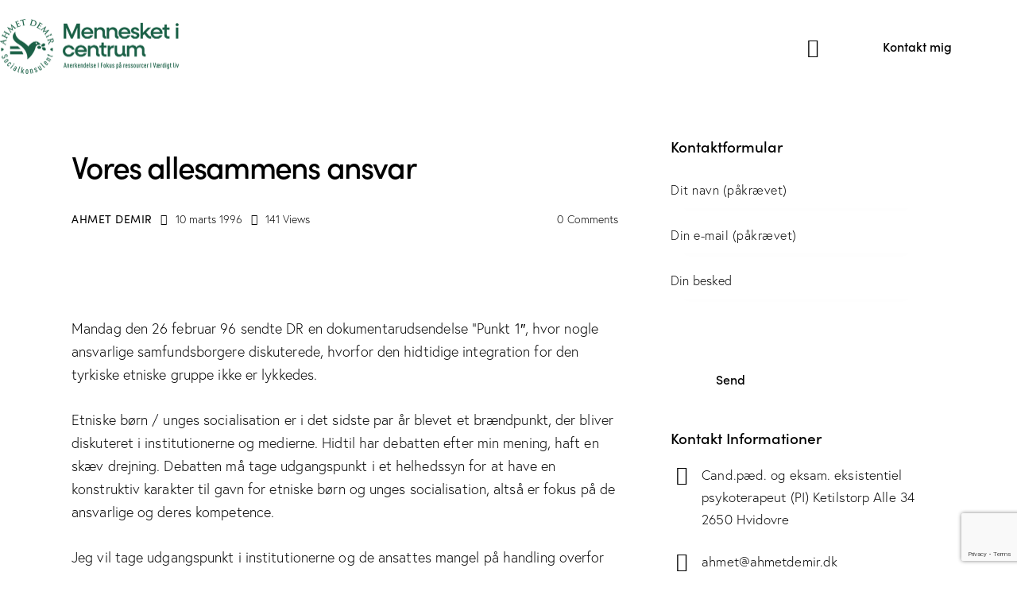

--- FILE ---
content_type: text/html; charset=UTF-8
request_url: https://ahmetdemir.dk/vores-allesammens-ansvar/
body_size: 49751
content:
<!DOCTYPE html>
<html lang="da-DK" class="no-js scheme_default">

<head>
				<meta charset="UTF-8">
					<meta name="viewport" content="width=device-width, initial-scale=1">
		<meta name="format-detection" content="telephone=no">
		<link rel="profile" href="//gmpg.org/xfn/11">
		<meta name='robots' content='index, follow, max-image-preview:large, max-snippet:-1, max-video-preview:-1' />

	<!-- This site is optimized with the Yoast SEO plugin v26.7 - https://yoast.com/wordpress/plugins/seo/ -->
	<title>Vores allesammens ansvar | Mennesket i Centrum</title>
	<meta name="description" content="Mandag den 26 februar 96 sendte DR en dokumentarudsendelse “Punkt 1″, hvor nogle ansvarlige samfundsborgere diskuterede, hvorfor den hidtidig" />
	<link rel="canonical" href="https://ahmetdemir.dk/vores-allesammens-ansvar/" />
	<meta property="og:locale" content="da_DK" />
	<meta property="og:type" content="article" />
	<meta property="og:title" content="Vores allesammens ansvar | Mennesket i Centrum" />
	<meta property="og:description" content="Mandag den 26 februar 96 sendte DR en dokumentarudsendelse “Punkt 1″, hvor nogle ansvarlige samfundsborgere diskuterede, hvorfor den hidtidig" />
	<meta property="og:url" content="https://ahmetdemir.dk/vores-allesammens-ansvar/" />
	<meta property="og:site_name" content="Mennesket i Centrum" />
	<meta property="article:published_time" content="1996-03-10T13:24:36+00:00" />
	<meta property="article:modified_time" content="2024-07-15T13:47:14+00:00" />
	<meta property="og:image" content="https://ahmetdemir.dk/wp-content/uploads/1996/03/28-2.png" />
	<meta property="og:image:width" content="1024" />
	<meta property="og:image:height" content="683" />
	<meta property="og:image:type" content="image/png" />
	<meta name="author" content="Ahmet Demir" />
	<meta name="twitter:card" content="summary_large_image" />
	<meta name="twitter:label1" content="Skrevet af" />
	<meta name="twitter:data1" content="Ahmet Demir" />
	<meta name="twitter:label2" content="Estimeret læsetid" />
	<meta name="twitter:data2" content="8 minutter" />
	<script type="application/ld+json" class="yoast-schema-graph">{"@context":"https://schema.org","@graph":[{"@type":"Article","@id":"https://ahmetdemir.dk/vores-allesammens-ansvar/#article","isPartOf":{"@id":"https://ahmetdemir.dk/vores-allesammens-ansvar/"},"author":{"name":"Ahmet Demir","@id":"https://ahmetdemir.dk/#/schema/person/8233476f52b222f7bf10fbe0d62b671e"},"headline":"Vores allesammens ansvar","datePublished":"1996-03-10T13:24:36+00:00","dateModified":"2024-07-15T13:47:14+00:00","mainEntityOfPage":{"@id":"https://ahmetdemir.dk/vores-allesammens-ansvar/"},"wordCount":1447,"commentCount":0,"publisher":{"@id":"https://ahmetdemir.dk/#organization"},"image":{"@id":"https://ahmetdemir.dk/vores-allesammens-ansvar/#primaryimage"},"thumbnailUrl":"https://ahmetdemir.dk/wp-content/uploads/1996/03/28-2.png","articleSection":["Artikler"],"inLanguage":"da-DK","potentialAction":[{"@type":"CommentAction","name":"Comment","target":["https://ahmetdemir.dk/vores-allesammens-ansvar/#respond"]}]},{"@type":"WebPage","@id":"https://ahmetdemir.dk/vores-allesammens-ansvar/","url":"https://ahmetdemir.dk/vores-allesammens-ansvar/","name":"Vores allesammens ansvar | Mennesket i Centrum","isPartOf":{"@id":"https://ahmetdemir.dk/#website"},"primaryImageOfPage":{"@id":"https://ahmetdemir.dk/vores-allesammens-ansvar/#primaryimage"},"image":{"@id":"https://ahmetdemir.dk/vores-allesammens-ansvar/#primaryimage"},"thumbnailUrl":"https://ahmetdemir.dk/wp-content/uploads/1996/03/28-2.png","datePublished":"1996-03-10T13:24:36+00:00","dateModified":"2024-07-15T13:47:14+00:00","description":"Mandag den 26 februar 96 sendte DR en dokumentarudsendelse “Punkt 1″, hvor nogle ansvarlige samfundsborgere diskuterede, hvorfor den hidtidig","breadcrumb":{"@id":"https://ahmetdemir.dk/vores-allesammens-ansvar/#breadcrumb"},"inLanguage":"da-DK","potentialAction":[{"@type":"ReadAction","target":["https://ahmetdemir.dk/vores-allesammens-ansvar/"]}]},{"@type":"ImageObject","inLanguage":"da-DK","@id":"https://ahmetdemir.dk/vores-allesammens-ansvar/#primaryimage","url":"https://ahmetdemir.dk/wp-content/uploads/1996/03/28-2.png","contentUrl":"https://ahmetdemir.dk/wp-content/uploads/1996/03/28-2.png","width":1920,"height":1280},{"@type":"BreadcrumbList","@id":"https://ahmetdemir.dk/vores-allesammens-ansvar/#breadcrumb","itemListElement":[{"@type":"ListItem","position":1,"name":"Anasayfa","item":"https://ahmetdemir.dk/"},{"@type":"ListItem","position":2,"name":"Blog","item":"https://ahmetdemir.dk/blog/"},{"@type":"ListItem","position":3,"name":"Vores allesammens ansvar"}]},{"@type":"WebSite","@id":"https://ahmetdemir.dk/#website","url":"https://ahmetdemir.dk/","name":"Mennesket i centrum","description":"Socialkonsulent Ahmet Demir","publisher":{"@id":"https://ahmetdemir.dk/#organization"},"potentialAction":[{"@type":"SearchAction","target":{"@type":"EntryPoint","urlTemplate":"https://ahmetdemir.dk/?s={search_term_string}"},"query-input":{"@type":"PropertyValueSpecification","valueRequired":true,"valueName":"search_term_string"}}],"inLanguage":"da-DK"},{"@type":"Organization","@id":"https://ahmetdemir.dk/#organization","name":"Socialkonsulent Ahmet Demir","url":"https://ahmetdemir.dk/","logo":{"@type":"ImageObject","inLanguage":"da-DK","@id":"https://ahmetdemir.dk/#/schema/logo/image/","url":"https://ahmetdemir.dk/wp-content/uploads/2024/04/Logo_Png.png","contentUrl":"https://ahmetdemir.dk/wp-content/uploads/2024/04/Logo_Png.png","width":1478,"height":456,"caption":"Socialkonsulent Ahmet Demir"},"image":{"@id":"https://ahmetdemir.dk/#/schema/logo/image/"}},{"@type":"Person","@id":"https://ahmetdemir.dk/#/schema/person/8233476f52b222f7bf10fbe0d62b671e","name":"Ahmet Demir","image":{"@type":"ImageObject","inLanguage":"da-DK","@id":"https://ahmetdemir.dk/#/schema/person/image/","url":"https://secure.gravatar.com/avatar/53adbe0201edb6998a043ea0fdb54b11aa223fd5e58adec42759d5a898712446?s=96&d=mm&r=g","contentUrl":"https://secure.gravatar.com/avatar/53adbe0201edb6998a043ea0fdb54b11aa223fd5e58adec42759d5a898712446?s=96&d=mm&r=g","caption":"Ahmet Demir"},"sameAs":["https://ahmetdemir.dk"],"url":"https://ahmetdemir.dk/author/admin/"}]}</script>
	<!-- / Yoast SEO plugin. -->


<link rel='dns-prefetch' href='//use.typekit.net' />
<link rel='dns-prefetch' href='//fonts.googleapis.com' />
<link rel="alternate" type="application/rss+xml" title="Mennesket i Centrum &raquo; Feed" href="https://ahmetdemir.dk/feed/" />
<link rel="alternate" type="application/rss+xml" title="Mennesket i Centrum &raquo;-kommentar-feed" href="https://ahmetdemir.dk/comments/feed/" />
<link rel="alternate" type="text/calendar" title="Mennesket i Centrum &raquo; iCal Feed" href="https://ahmetdemir.dk/events/?ical=1" />
<link rel="alternate" type="application/rss+xml" title="Mennesket i Centrum &raquo; Vores allesammens ansvar-kommentar-feed" href="https://ahmetdemir.dk/vores-allesammens-ansvar/feed/" />
<link rel="alternate" title="oEmbed (JSON)" type="application/json+oembed" href="https://ahmetdemir.dk/wp-json/oembed/1.0/embed?url=https%3A%2F%2Fahmetdemir.dk%2Fvores-allesammens-ansvar%2F" />
<link rel="alternate" title="oEmbed (XML)" type="text/xml+oembed" href="https://ahmetdemir.dk/wp-json/oembed/1.0/embed?url=https%3A%2F%2Fahmetdemir.dk%2Fvores-allesammens-ansvar%2F&#038;format=xml" />
			<meta property="og:type" content="article" />
			<meta property="og:url" content="https://ahmetdemir.dk/vores-allesammens-ansvar/" />
			<meta property="og:title" content="Vores allesammens ansvar" />
			<meta property="og:description" content="Mandag den 26 februar 96 sendte DR en dokumentarudsendelse “Punkt 1″, hvor nogle ansvarlige samfundsborgere diskuterede, hvorfor den hidtidige integration for den tyrkiske etniske gruppe ikke er lykkedes.

Etniske børn / unges socialisation er i det sidste par år blevet et brændpunkt, der bliver diskuteret i institutionerne og medierne. Hidtil har debatten efter min mening," />  
							<meta property="og:image" content="https://ahmetdemir.dk/wp-content/uploads/1996/03/28-2.png"/>
				<style id='wp-img-auto-sizes-contain-inline-css' type='text/css'>
img:is([sizes=auto i],[sizes^="auto," i]){contain-intrinsic-size:3000px 1500px}
/*# sourceURL=wp-img-auto-sizes-contain-inline-css */
</style>

<link property="stylesheet" rel='stylesheet' id='trx_addons-icons-css' href='https://ahmetdemir.dk/wp-content/plugins/trx_addons/css/font-icons/css/trx_addons_icons.css' type='text/css' media='all' />
<link property="stylesheet" rel='stylesheet' id='qw_extensions-icons-css' href='https://ahmetdemir.dk/wp-content/plugins/trx_addons/addons/qw-extension/css/font-icons/css/qw_extension_icons.css' type='text/css' media='all' />
<link property="stylesheet" rel='stylesheet' id='qwery-font-europa-css' href='https://use.typekit.net/lrz6aog.css' type='text/css' media='all' />
<link property="stylesheet" rel='stylesheet' id='qwery-font-google_fonts-css' href='https://fonts.googleapis.com/css2?family=Lora:ital,wght@0,400;0,500;0,600;0,700;1,400;1,500;1,600;1,700&#038;subset=latin,latin-ext&#038;display=swap' type='text/css' media='all' />
<link property="stylesheet" rel='stylesheet' id='qwery-fontello-css' href='https://ahmetdemir.dk/wp-content/themes/qwery/skins/default/css/font-icons/css/fontello.css' type='text/css' media='all' />
<style id='wp-emoji-styles-inline-css' type='text/css'>

	img.wp-smiley, img.emoji {
		display: inline !important;
		border: none !important;
		box-shadow: none !important;
		height: 1em !important;
		width: 1em !important;
		margin: 0 0.07em !important;
		vertical-align: -0.1em !important;
		background: none !important;
		padding: 0 !important;
	}
/*# sourceURL=wp-emoji-styles-inline-css */
</style>
<link property="stylesheet" rel='stylesheet' id='wp-block-library-css' href='https://ahmetdemir.dk/wp-includes/css/dist/block-library/style.min.css?ver=450f7daf3e4d7ae58f34325aa8f72da6' type='text/css' media='all' />
<style id='global-styles-inline-css' type='text/css'>
:root{--wp--preset--aspect-ratio--square: 1;--wp--preset--aspect-ratio--4-3: 4/3;--wp--preset--aspect-ratio--3-4: 3/4;--wp--preset--aspect-ratio--3-2: 3/2;--wp--preset--aspect-ratio--2-3: 2/3;--wp--preset--aspect-ratio--16-9: 16/9;--wp--preset--aspect-ratio--9-16: 9/16;--wp--preset--color--black: #000000;--wp--preset--color--cyan-bluish-gray: #abb8c3;--wp--preset--color--white: #ffffff;--wp--preset--color--pale-pink: #f78da7;--wp--preset--color--vivid-red: #cf2e2e;--wp--preset--color--luminous-vivid-orange: #ff6900;--wp--preset--color--luminous-vivid-amber: #fcb900;--wp--preset--color--light-green-cyan: #7bdcb5;--wp--preset--color--vivid-green-cyan: #00d084;--wp--preset--color--pale-cyan-blue: #8ed1fc;--wp--preset--color--vivid-cyan-blue: #0693e3;--wp--preset--color--vivid-purple: #9b51e0;--wp--preset--color--bg-color: #ffffff;--wp--preset--color--bd-color: #ffffff;--wp--preset--color--text-dark: #222733;--wp--preset--color--text-light: #333333;--wp--preset--color--text-link: #246147;--wp--preset--color--text-hover: #3d946f;--wp--preset--color--text-link-2: #246147;--wp--preset--color--text-hover-2: #3d946f;--wp--preset--color--text-link-3: #3d946f;--wp--preset--color--text-hover-3: #246147;--wp--preset--gradient--vivid-cyan-blue-to-vivid-purple: linear-gradient(135deg,rgb(6,147,227) 0%,rgb(155,81,224) 100%);--wp--preset--gradient--light-green-cyan-to-vivid-green-cyan: linear-gradient(135deg,rgb(122,220,180) 0%,rgb(0,208,130) 100%);--wp--preset--gradient--luminous-vivid-amber-to-luminous-vivid-orange: linear-gradient(135deg,rgb(252,185,0) 0%,rgb(255,105,0) 100%);--wp--preset--gradient--luminous-vivid-orange-to-vivid-red: linear-gradient(135deg,rgb(255,105,0) 0%,rgb(207,46,46) 100%);--wp--preset--gradient--very-light-gray-to-cyan-bluish-gray: linear-gradient(135deg,rgb(238,238,238) 0%,rgb(169,184,195) 100%);--wp--preset--gradient--cool-to-warm-spectrum: linear-gradient(135deg,rgb(74,234,220) 0%,rgb(151,120,209) 20%,rgb(207,42,186) 40%,rgb(238,44,130) 60%,rgb(251,105,98) 80%,rgb(254,248,76) 100%);--wp--preset--gradient--blush-light-purple: linear-gradient(135deg,rgb(255,206,236) 0%,rgb(152,150,240) 100%);--wp--preset--gradient--blush-bordeaux: linear-gradient(135deg,rgb(254,205,165) 0%,rgb(254,45,45) 50%,rgb(107,0,62) 100%);--wp--preset--gradient--luminous-dusk: linear-gradient(135deg,rgb(255,203,112) 0%,rgb(199,81,192) 50%,rgb(65,88,208) 100%);--wp--preset--gradient--pale-ocean: linear-gradient(135deg,rgb(255,245,203) 0%,rgb(182,227,212) 50%,rgb(51,167,181) 100%);--wp--preset--gradient--electric-grass: linear-gradient(135deg,rgb(202,248,128) 0%,rgb(113,206,126) 100%);--wp--preset--gradient--midnight: linear-gradient(135deg,rgb(2,3,129) 0%,rgb(40,116,252) 100%);--wp--preset--gradient--vertical-link-to-hover: linear-gradient(to bottom,var(--theme-color-text_link) 0%,var(--theme-color-text_hover) 100%);--wp--preset--gradient--diagonal-link-to-hover: linear-gradient(to bottom right,var(--theme-color-text_link) 0%,var(--theme-color-text_hover) 100%);--wp--preset--font-size--small: 13px;--wp--preset--font-size--medium: clamp(14px, 0.875rem + ((1vw - 3.2px) * 0.682), 20px);--wp--preset--font-size--large: clamp(22.041px, 1.378rem + ((1vw - 3.2px) * 1.586), 36px);--wp--preset--font-size--x-large: clamp(25.014px, 1.563rem + ((1vw - 3.2px) * 1.93), 42px);--wp--preset--font-family--p-font: europa,sans-serif;--wp--preset--font-family--post-font: inherit;--wp--preset--font-family--h-1-font: sofia-pro,sans-serif;--wp--preset--font-family--other-font: Lora,sans-serif;--wp--preset--spacing--20: 0.44rem;--wp--preset--spacing--30: 0.67rem;--wp--preset--spacing--40: 1rem;--wp--preset--spacing--50: 1.5rem;--wp--preset--spacing--60: 2.25rem;--wp--preset--spacing--70: 3.38rem;--wp--preset--spacing--80: 5.06rem;--wp--preset--shadow--natural: 6px 6px 9px rgba(0, 0, 0, 0.2);--wp--preset--shadow--deep: 12px 12px 50px rgba(0, 0, 0, 0.4);--wp--preset--shadow--sharp: 6px 6px 0px rgba(0, 0, 0, 0.2);--wp--preset--shadow--outlined: 6px 6px 0px -3px rgb(255, 255, 255), 6px 6px rgb(0, 0, 0);--wp--preset--shadow--crisp: 6px 6px 0px rgb(0, 0, 0);--wp--custom--spacing--tiny: var(--sc-space-tiny,   1rem);--wp--custom--spacing--small: var(--sc-space-small,  2rem);--wp--custom--spacing--medium: var(--sc-space-medium, 3.3333rem);--wp--custom--spacing--large: var(--sc-space-large,  6.6667rem);--wp--custom--spacing--huge: var(--sc-space-huge,   8.6667rem);}:root { --wp--style--global--content-size: 750px;--wp--style--global--wide-size: 1200px; }:where(body) { margin: 0; }.wp-site-blocks > .alignleft { float: left; margin-right: 2em; }.wp-site-blocks > .alignright { float: right; margin-left: 2em; }.wp-site-blocks > .aligncenter { justify-content: center; margin-left: auto; margin-right: auto; }:where(.is-layout-flex){gap: 0.5em;}:where(.is-layout-grid){gap: 0.5em;}.is-layout-flow > .alignleft{float: left;margin-inline-start: 0;margin-inline-end: 2em;}.is-layout-flow > .alignright{float: right;margin-inline-start: 2em;margin-inline-end: 0;}.is-layout-flow > .aligncenter{margin-left: auto !important;margin-right: auto !important;}.is-layout-constrained > .alignleft{float: left;margin-inline-start: 0;margin-inline-end: 2em;}.is-layout-constrained > .alignright{float: right;margin-inline-start: 2em;margin-inline-end: 0;}.is-layout-constrained > .aligncenter{margin-left: auto !important;margin-right: auto !important;}.is-layout-constrained > :where(:not(.alignleft):not(.alignright):not(.alignfull)){max-width: var(--wp--style--global--content-size);margin-left: auto !important;margin-right: auto !important;}.is-layout-constrained > .alignwide{max-width: var(--wp--style--global--wide-size);}body .is-layout-flex{display: flex;}.is-layout-flex{flex-wrap: wrap;align-items: center;}.is-layout-flex > :is(*, div){margin: 0;}body .is-layout-grid{display: grid;}.is-layout-grid > :is(*, div){margin: 0;}body{padding-top: 0px;padding-right: 0px;padding-bottom: 0px;padding-left: 0px;}a:where(:not(.wp-element-button)){text-decoration: underline;}:root :where(.wp-element-button, .wp-block-button__link){background-color: #32373c;border-width: 0;color: #fff;font-family: inherit;font-size: inherit;font-style: inherit;font-weight: inherit;letter-spacing: inherit;line-height: inherit;padding-top: calc(0.667em + 2px);padding-right: calc(1.333em + 2px);padding-bottom: calc(0.667em + 2px);padding-left: calc(1.333em + 2px);text-decoration: none;text-transform: inherit;}.has-black-color{color: var(--wp--preset--color--black) !important;}.has-cyan-bluish-gray-color{color: var(--wp--preset--color--cyan-bluish-gray) !important;}.has-white-color{color: var(--wp--preset--color--white) !important;}.has-pale-pink-color{color: var(--wp--preset--color--pale-pink) !important;}.has-vivid-red-color{color: var(--wp--preset--color--vivid-red) !important;}.has-luminous-vivid-orange-color{color: var(--wp--preset--color--luminous-vivid-orange) !important;}.has-luminous-vivid-amber-color{color: var(--wp--preset--color--luminous-vivid-amber) !important;}.has-light-green-cyan-color{color: var(--wp--preset--color--light-green-cyan) !important;}.has-vivid-green-cyan-color{color: var(--wp--preset--color--vivid-green-cyan) !important;}.has-pale-cyan-blue-color{color: var(--wp--preset--color--pale-cyan-blue) !important;}.has-vivid-cyan-blue-color{color: var(--wp--preset--color--vivid-cyan-blue) !important;}.has-vivid-purple-color{color: var(--wp--preset--color--vivid-purple) !important;}.has-bg-color-color{color: var(--wp--preset--color--bg-color) !important;}.has-bd-color-color{color: var(--wp--preset--color--bd-color) !important;}.has-text-dark-color{color: var(--wp--preset--color--text-dark) !important;}.has-text-light-color{color: var(--wp--preset--color--text-light) !important;}.has-text-link-color{color: var(--wp--preset--color--text-link) !important;}.has-text-hover-color{color: var(--wp--preset--color--text-hover) !important;}.has-text-link-2-color{color: var(--wp--preset--color--text-link-2) !important;}.has-text-hover-2-color{color: var(--wp--preset--color--text-hover-2) !important;}.has-text-link-3-color{color: var(--wp--preset--color--text-link-3) !important;}.has-text-hover-3-color{color: var(--wp--preset--color--text-hover-3) !important;}.has-black-background-color{background-color: var(--wp--preset--color--black) !important;}.has-cyan-bluish-gray-background-color{background-color: var(--wp--preset--color--cyan-bluish-gray) !important;}.has-white-background-color{background-color: var(--wp--preset--color--white) !important;}.has-pale-pink-background-color{background-color: var(--wp--preset--color--pale-pink) !important;}.has-vivid-red-background-color{background-color: var(--wp--preset--color--vivid-red) !important;}.has-luminous-vivid-orange-background-color{background-color: var(--wp--preset--color--luminous-vivid-orange) !important;}.has-luminous-vivid-amber-background-color{background-color: var(--wp--preset--color--luminous-vivid-amber) !important;}.has-light-green-cyan-background-color{background-color: var(--wp--preset--color--light-green-cyan) !important;}.has-vivid-green-cyan-background-color{background-color: var(--wp--preset--color--vivid-green-cyan) !important;}.has-pale-cyan-blue-background-color{background-color: var(--wp--preset--color--pale-cyan-blue) !important;}.has-vivid-cyan-blue-background-color{background-color: var(--wp--preset--color--vivid-cyan-blue) !important;}.has-vivid-purple-background-color{background-color: var(--wp--preset--color--vivid-purple) !important;}.has-bg-color-background-color{background-color: var(--wp--preset--color--bg-color) !important;}.has-bd-color-background-color{background-color: var(--wp--preset--color--bd-color) !important;}.has-text-dark-background-color{background-color: var(--wp--preset--color--text-dark) !important;}.has-text-light-background-color{background-color: var(--wp--preset--color--text-light) !important;}.has-text-link-background-color{background-color: var(--wp--preset--color--text-link) !important;}.has-text-hover-background-color{background-color: var(--wp--preset--color--text-hover) !important;}.has-text-link-2-background-color{background-color: var(--wp--preset--color--text-link-2) !important;}.has-text-hover-2-background-color{background-color: var(--wp--preset--color--text-hover-2) !important;}.has-text-link-3-background-color{background-color: var(--wp--preset--color--text-link-3) !important;}.has-text-hover-3-background-color{background-color: var(--wp--preset--color--text-hover-3) !important;}.has-black-border-color{border-color: var(--wp--preset--color--black) !important;}.has-cyan-bluish-gray-border-color{border-color: var(--wp--preset--color--cyan-bluish-gray) !important;}.has-white-border-color{border-color: var(--wp--preset--color--white) !important;}.has-pale-pink-border-color{border-color: var(--wp--preset--color--pale-pink) !important;}.has-vivid-red-border-color{border-color: var(--wp--preset--color--vivid-red) !important;}.has-luminous-vivid-orange-border-color{border-color: var(--wp--preset--color--luminous-vivid-orange) !important;}.has-luminous-vivid-amber-border-color{border-color: var(--wp--preset--color--luminous-vivid-amber) !important;}.has-light-green-cyan-border-color{border-color: var(--wp--preset--color--light-green-cyan) !important;}.has-vivid-green-cyan-border-color{border-color: var(--wp--preset--color--vivid-green-cyan) !important;}.has-pale-cyan-blue-border-color{border-color: var(--wp--preset--color--pale-cyan-blue) !important;}.has-vivid-cyan-blue-border-color{border-color: var(--wp--preset--color--vivid-cyan-blue) !important;}.has-vivid-purple-border-color{border-color: var(--wp--preset--color--vivid-purple) !important;}.has-bg-color-border-color{border-color: var(--wp--preset--color--bg-color) !important;}.has-bd-color-border-color{border-color: var(--wp--preset--color--bd-color) !important;}.has-text-dark-border-color{border-color: var(--wp--preset--color--text-dark) !important;}.has-text-light-border-color{border-color: var(--wp--preset--color--text-light) !important;}.has-text-link-border-color{border-color: var(--wp--preset--color--text-link) !important;}.has-text-hover-border-color{border-color: var(--wp--preset--color--text-hover) !important;}.has-text-link-2-border-color{border-color: var(--wp--preset--color--text-link-2) !important;}.has-text-hover-2-border-color{border-color: var(--wp--preset--color--text-hover-2) !important;}.has-text-link-3-border-color{border-color: var(--wp--preset--color--text-link-3) !important;}.has-text-hover-3-border-color{border-color: var(--wp--preset--color--text-hover-3) !important;}.has-vivid-cyan-blue-to-vivid-purple-gradient-background{background: var(--wp--preset--gradient--vivid-cyan-blue-to-vivid-purple) !important;}.has-light-green-cyan-to-vivid-green-cyan-gradient-background{background: var(--wp--preset--gradient--light-green-cyan-to-vivid-green-cyan) !important;}.has-luminous-vivid-amber-to-luminous-vivid-orange-gradient-background{background: var(--wp--preset--gradient--luminous-vivid-amber-to-luminous-vivid-orange) !important;}.has-luminous-vivid-orange-to-vivid-red-gradient-background{background: var(--wp--preset--gradient--luminous-vivid-orange-to-vivid-red) !important;}.has-very-light-gray-to-cyan-bluish-gray-gradient-background{background: var(--wp--preset--gradient--very-light-gray-to-cyan-bluish-gray) !important;}.has-cool-to-warm-spectrum-gradient-background{background: var(--wp--preset--gradient--cool-to-warm-spectrum) !important;}.has-blush-light-purple-gradient-background{background: var(--wp--preset--gradient--blush-light-purple) !important;}.has-blush-bordeaux-gradient-background{background: var(--wp--preset--gradient--blush-bordeaux) !important;}.has-luminous-dusk-gradient-background{background: var(--wp--preset--gradient--luminous-dusk) !important;}.has-pale-ocean-gradient-background{background: var(--wp--preset--gradient--pale-ocean) !important;}.has-electric-grass-gradient-background{background: var(--wp--preset--gradient--electric-grass) !important;}.has-midnight-gradient-background{background: var(--wp--preset--gradient--midnight) !important;}.has-vertical-link-to-hover-gradient-background{background: var(--wp--preset--gradient--vertical-link-to-hover) !important;}.has-diagonal-link-to-hover-gradient-background{background: var(--wp--preset--gradient--diagonal-link-to-hover) !important;}.has-small-font-size{font-size: var(--wp--preset--font-size--small) !important;}.has-medium-font-size{font-size: var(--wp--preset--font-size--medium) !important;}.has-large-font-size{font-size: var(--wp--preset--font-size--large) !important;}.has-x-large-font-size{font-size: var(--wp--preset--font-size--x-large) !important;}.has-p-font-font-family{font-family: var(--wp--preset--font-family--p-font) !important;}.has-post-font-font-family{font-family: var(--wp--preset--font-family--post-font) !important;}.has-h-1-font-font-family{font-family: var(--wp--preset--font-family--h-1-font) !important;}.has-other-font-font-family{font-family: var(--wp--preset--font-family--other-font) !important;}
:root :where(.wp-block-button .wp-block-button__link){background-color: var(--theme-color-text_link);border-radius: 0;color: var(--theme-color-inverse_link);font-family: var(--theme-font-button_font-family);font-size: var(--theme-font-button_font-size);font-weight: var(--theme-font-button_font-weight);line-height: var(--theme-font-button_line-height);}
:where(.wp-block-post-template.is-layout-flex){gap: 1.25em;}:where(.wp-block-post-template.is-layout-grid){gap: 1.25em;}
:where(.wp-block-term-template.is-layout-flex){gap: 1.25em;}:where(.wp-block-term-template.is-layout-grid){gap: 1.25em;}
:where(.wp-block-columns.is-layout-flex){gap: 2em;}:where(.wp-block-columns.is-layout-grid){gap: 2em;}
:root :where(.wp-block-pullquote){border-width: 1px 0;font-size: clamp(0.984em, 0.984rem + ((1vw - 0.2em) * 0.938), 1.5em);line-height: 1.6;}
:root :where(.wp-block-post-comments){padding-top: var(--wp--custom--spacing--small);}
:root :where(.wp-block-quote){border-width: 1px;}
/*# sourceURL=global-styles-inline-css */
</style>
<link property="stylesheet" rel='stylesheet' id='contact-form-7-css' href='https://ahmetdemir.dk/wp-content/plugins/contact-form-7/includes/css/styles.css?ver=6.1.4' type='text/css' media='all' />
<link property="stylesheet" rel='stylesheet' id='latepoint-main-front-css' href='https://ahmetdemir.dk/wp-content/plugins/latepoint/public/stylesheets/front.css?ver=5.2.5' type='text/css' media='all' />
<style id='latepoint-main-front-inline-css' type='text/css'>
:root {--latepoint-brand-primary:#222;--latepoint-body-color:#1f222b;--latepoint-headings-color:#14161d;--latepoint-color-text-faded:#999;--latepoint-timeslot-selected-color:--latepoint-brand-primary;--latepoint-calendar-weekday-label-color:var(--latepoint-headings-color);--latepoint-calendar-weekday-label-bg:#fff;--latepoint-side-panel-bg:#fff;--latepoint-summary-panel-bg:#fff;--latepoint-border-radius:0px;--latepoint-border-radius-sm:0px;--latepoint-border-radius-md:0px;--latepoint-border-radius-lg:0px;}
/*# sourceURL=latepoint-main-front-inline-css */
</style>
<link property="stylesheet" rel='stylesheet' id='magnific-popup-css' href='https://ahmetdemir.dk/wp-content/plugins/trx_addons/js/magnific/magnific-popup.min.css' type='text/css' media='all' />
<link property="stylesheet" rel='stylesheet' id='tribe-events-v2-single-skeleton-css' href='https://ahmetdemir.dk/wp-content/plugins/the-events-calendar/build/css/tribe-events-single-skeleton.css?ver=6.15.14' type='text/css' media='all' />
<link property="stylesheet" rel='stylesheet' id='tribe-events-v2-single-skeleton-full-css' href='https://ahmetdemir.dk/wp-content/plugins/the-events-calendar/build/css/tribe-events-single-full.css?ver=6.15.14' type='text/css' media='all' />
<link property="stylesheet" rel='stylesheet' id='tec-events-elementor-widgets-base-styles-css' href='https://ahmetdemir.dk/wp-content/plugins/the-events-calendar/build/css/integrations/plugins/elementor/widgets/widget-base.css?ver=6.15.14' type='text/css' media='all' />

<link property="stylesheet" rel='stylesheet' id='elementor-icons-css' href='https://ahmetdemir.dk/wp-content/plugins/elementor/assets/lib/eicons/css/elementor-icons.min.css?ver=5.45.0' type='text/css' media='all' />
<link property="stylesheet" rel='stylesheet' id='elementor-frontend-css' href='https://ahmetdemir.dk/wp-content/uploads/elementor/css/custom-frontend.min.css?ver=1768338993' type='text/css' media='all' />
<link property="stylesheet" rel='stylesheet' id='elementor-post-15-css' href='https://ahmetdemir.dk/wp-content/uploads/elementor/css/post-15.css?ver=1768338993' type='text/css' media='all' />
<link property="stylesheet" rel='stylesheet' id='elementor-post-6817-css' href='https://ahmetdemir.dk/wp-content/uploads/elementor/css/post-6817.css?ver=1768338993' type='text/css' media='all' />
<link property="stylesheet" rel='stylesheet' id='elementor-post-8827-css' href='https://ahmetdemir.dk/wp-content/uploads/elementor/css/post-8827.css?ver=1768338993' type='text/css' media='all' />
<link property="stylesheet" rel='stylesheet' id='widget-spacer-css' href='https://ahmetdemir.dk/wp-content/plugins/elementor/assets/css/widget-spacer.min.css?ver=3.34.1' type='text/css' media='all' />
<link property="stylesheet" rel='stylesheet' id='elementor-post-8919-css' href='https://ahmetdemir.dk/wp-content/uploads/elementor/css/post-8919.css?ver=1768338993' type='text/css' media='all' />
<link property="stylesheet" rel='stylesheet' id='widget-image-css' href='https://ahmetdemir.dk/wp-content/plugins/elementor/assets/css/widget-image.min.css?ver=3.34.1' type='text/css' media='all' />
<link property="stylesheet" rel='stylesheet' id='trx_addons-css' href='https://ahmetdemir.dk/wp-content/plugins/trx_addons/css/__styles.css' type='text/css' media='all' />
<link property="stylesheet" rel='stylesheet' id='trx_addons-widget_custom_links-css' href='https://ahmetdemir.dk/wp-content/plugins/trx_addons/components/widgets/custom_links/custom_links.css' type='text/css' media='all' />
<link property="stylesheet" rel='stylesheet' id='trx_addons-widget_contacts-css' href='https://ahmetdemir.dk/wp-content/plugins/trx_addons/components/widgets/contacts/contacts.css' type='text/css' media='all' />
<link property="stylesheet" rel='stylesheet' id='trx_addons-cf7-css' href='https://ahmetdemir.dk/wp-content/plugins/trx_addons/components/api/contact-form-7/contact-form-7.css' type='text/css' media='all' />
<link property="stylesheet" rel='stylesheet' id='trx_addons-sc_content-css' href='https://ahmetdemir.dk/wp-content/plugins/trx_addons/components/shortcodes/content/content.css' type='text/css' media='all' />
<link property="stylesheet" rel='stylesheet' id='trx_addons-sc_content-responsive-css' href='https://ahmetdemir.dk/wp-content/plugins/trx_addons/components/shortcodes/content/content.responsive.css' type='text/css' media='(max-width:1439px)' />
<link property="stylesheet" rel='stylesheet' id='trx_addons-sc_icons-css' href='https://ahmetdemir.dk/wp-content/plugins/trx_addons/components/shortcodes/icons/icons.css' type='text/css' media='all' />
<link property="stylesheet" rel='stylesheet' id='trx_addons_qw_extension-icons-css' href='https://ahmetdemir.dk/wp-content/plugins/trx_addons/addons/qw-extension/css/qw_extension_icons.css' type='text/css' media='all' />
<link property="stylesheet" rel='stylesheet' id='trx_addons_qw_extension-icons-responsive-css' href='https://ahmetdemir.dk/wp-content/plugins/trx_addons/addons/qw-extension/css/qw_extension_icons.responsive.css' type='text/css' media='all' />
<link property="stylesheet" rel='stylesheet' id='trx_addons-sc_icons-responsive-css' href='https://ahmetdemir.dk/wp-content/plugins/trx_addons/components/shortcodes/icons/icons.responsive.css' type='text/css' media='(max-width:1279px)' />
<link property="stylesheet" rel='stylesheet' id='trx_addons-animations-css' href='https://ahmetdemir.dk/wp-content/plugins/trx_addons/css/trx_addons.animations.css' type='text/css' media='all' />
<link property="stylesheet" rel='stylesheet' id='trx_addons-mouse-helper-css' href='https://ahmetdemir.dk/wp-content/plugins/trx_addons/addons/mouse-helper/mouse-helper.css' type='text/css' media='all' />



<link property="stylesheet" rel='stylesheet' id='ekit-widget-styles-css' href='https://ahmetdemir.dk/wp-content/plugins/elementskit-lite/widgets/init/assets/css/widget-styles.css?ver=3.7.8' type='text/css' media='all' />
<link property="stylesheet" rel='stylesheet' id='ekit-responsive-css' href='https://ahmetdemir.dk/wp-content/plugins/elementskit-lite/widgets/init/assets/css/responsive.css?ver=3.7.8' type='text/css' media='all' />






<link property="stylesheet" rel='stylesheet' id='elementor-icons-ekiticons-css' href='https://ahmetdemir.dk/wp-content/plugins/elementskit-lite/modules/elementskit-icon-pack/assets/css/ekiticons.css?ver=3.7.8' type='text/css' media='all' />

<style id='rs-plugin-settings-inline-css' type='text/css'>
#rs-demo-id {}
/*# sourceURL=rs-plugin-settings-inline-css */
</style>
<link property="stylesheet" rel='stylesheet' id='qwery-style-css' href='https://ahmetdemir.dk/wp-content/themes/qwery/style.css' type='text/css' media='all' />
<link property="stylesheet" rel='stylesheet' id='mediaelement-css' href='https://ahmetdemir.dk/wp-includes/js/mediaelement/mediaelementplayer-legacy.min.css?ver=4.2.17' type='text/css' media='all' />
<link property="stylesheet" rel='stylesheet' id='wp-mediaelement-css' href='https://ahmetdemir.dk/wp-includes/js/mediaelement/wp-mediaelement.min.css?ver=450f7daf3e4d7ae58f34325aa8f72da6' type='text/css' media='all' />
<link property="stylesheet" rel='stylesheet' id='qwery-skin-default-css' href='https://ahmetdemir.dk/wp-content/themes/qwery/skins/default/css/style.css' type='text/css' media='all' />
<link property="stylesheet" rel='stylesheet' id='qwery-plugins-css' href='https://ahmetdemir.dk/wp-content/themes/qwery/skins/default/css/__plugins.css' type='text/css' media='all' />
<link property="stylesheet" rel='stylesheet' id='qwery-custom-css' href='https://ahmetdemir.dk/wp-content/themes/qwery/skins/default/css/__custom.css' type='text/css' media='all' />
<link property="stylesheet" rel='stylesheet' id='qwery-contact-form-7-css' href='https://ahmetdemir.dk/wp-content/themes/qwery/skins/default/plugins/contact-form-7/contact-form-7.css' type='text/css' media='all' />
<link property="stylesheet" rel='stylesheet' id='qwery-child-css' href='https://ahmetdemir.dk/wp-content/themes/qwery-child/style.css' type='text/css' media='all' />
<link property="stylesheet" rel='stylesheet' id='trx_addons-responsive-css' href='https://ahmetdemir.dk/wp-content/plugins/trx_addons/css/__responsive.css' type='text/css' media='(max-width:1439px)' />
<link property="stylesheet" rel='stylesheet' id='trx_addons-mouse-helper-responsive-css' href='https://ahmetdemir.dk/wp-content/plugins/trx_addons/addons/mouse-helper/mouse-helper.responsive.css' type='text/css' media='(max-width:1279px)' />
<link property="stylesheet" rel='stylesheet' id='qwery-responsive-css' href='https://ahmetdemir.dk/wp-content/themes/qwery/skins/default/css/__responsive.css' type='text/css' media='(max-width:1679px)' />
<link property="stylesheet" rel='stylesheet' id='qwery-responsive-child-css' href='https://ahmetdemir.dk/wp-content/themes/qwery-child/responsive.css' type='text/css' media='(max-width:1679px)' />
<script type="text/javascript" src="https://ahmetdemir.dk/wp-includes/js/jquery/jquery.min.js?ver=3.7.1" id="jquery-core-js"></script>
<script type="text/javascript" src="https://ahmetdemir.dk/wp-includes/js/jquery/jquery-migrate.min.js?ver=3.4.1" id="jquery-migrate-js"></script>
<link rel="https://api.w.org/" href="https://ahmetdemir.dk/wp-json/" /><link rel="alternate" title="JSON" type="application/json" href="https://ahmetdemir.dk/wp-json/wp/v2/posts/9279" /><link rel="EditURI" type="application/rsd+xml" title="RSD" href="https://ahmetdemir.dk/xmlrpc.php?rsd" />
<style id="cky-style-inline">[data-cky-tag]{visibility:hidden;}</style><meta name="tec-api-version" content="v1"><meta name="tec-api-origin" content="https://ahmetdemir.dk"><link rel="alternate" href="https://ahmetdemir.dk/wp-json/tribe/events/v1/" /><meta name="generator" content="Elementor 3.34.1; settings: css_print_method-external, google_font-disabled, font_display-auto">
			<style>
				.e-con.e-parent:nth-of-type(n+4):not(.e-lazyloaded):not(.e-no-lazyload),
				.e-con.e-parent:nth-of-type(n+4):not(.e-lazyloaded):not(.e-no-lazyload) * {
					background-image: none !important;
				}
				@media screen and (max-height: 1024px) {
					.e-con.e-parent:nth-of-type(n+3):not(.e-lazyloaded):not(.e-no-lazyload),
					.e-con.e-parent:nth-of-type(n+3):not(.e-lazyloaded):not(.e-no-lazyload) * {
						background-image: none !important;
					}
				}
				@media screen and (max-height: 640px) {
					.e-con.e-parent:nth-of-type(n+2):not(.e-lazyloaded):not(.e-no-lazyload),
					.e-con.e-parent:nth-of-type(n+2):not(.e-lazyloaded):not(.e-no-lazyload) * {
						background-image: none !important;
					}
				}
			</style>
			<meta name="generator" content="Powered by Slider Revolution 6.7.34 - responsive, Mobile-Friendly Slider Plugin for WordPress with comfortable drag and drop interface." />
<link rel="icon" href="https://ahmetdemir.dk/wp-content/uploads/2024/04/cropped-icon-32x32.png" sizes="32x32" />
<link rel="icon" href="https://ahmetdemir.dk/wp-content/uploads/2024/04/cropped-icon-192x192.png" sizes="192x192" />
<link rel="apple-touch-icon" href="https://ahmetdemir.dk/wp-content/uploads/2024/04/cropped-icon-180x180.png" />
<meta name="msapplication-TileImage" content="https://ahmetdemir.dk/wp-content/uploads/2024/04/cropped-icon-270x270.png" />
<script data-jetpack-boost="ignore">function setREVStartSize(e){
			//window.requestAnimationFrame(function() {
				window.RSIW = window.RSIW===undefined ? window.innerWidth : window.RSIW;
				window.RSIH = window.RSIH===undefined ? window.innerHeight : window.RSIH;
				try {
					var pw = document.getElementById(e.c).parentNode.offsetWidth,
						newh;
					pw = pw===0 || isNaN(pw) || (e.l=="fullwidth" || e.layout=="fullwidth") ? window.RSIW : pw;
					e.tabw = e.tabw===undefined ? 0 : parseInt(e.tabw);
					e.thumbw = e.thumbw===undefined ? 0 : parseInt(e.thumbw);
					e.tabh = e.tabh===undefined ? 0 : parseInt(e.tabh);
					e.thumbh = e.thumbh===undefined ? 0 : parseInt(e.thumbh);
					e.tabhide = e.tabhide===undefined ? 0 : parseInt(e.tabhide);
					e.thumbhide = e.thumbhide===undefined ? 0 : parseInt(e.thumbhide);
					e.mh = e.mh===undefined || e.mh=="" || e.mh==="auto" ? 0 : parseInt(e.mh,0);
					if(e.layout==="fullscreen" || e.l==="fullscreen")
						newh = Math.max(e.mh,window.RSIH);
					else{
						e.gw = Array.isArray(e.gw) ? e.gw : [e.gw];
						for (var i in e.rl) if (e.gw[i]===undefined || e.gw[i]===0) e.gw[i] = e.gw[i-1];
						e.gh = e.el===undefined || e.el==="" || (Array.isArray(e.el) && e.el.length==0)? e.gh : e.el;
						e.gh = Array.isArray(e.gh) ? e.gh : [e.gh];
						for (var i in e.rl) if (e.gh[i]===undefined || e.gh[i]===0) e.gh[i] = e.gh[i-1];
											
						var nl = new Array(e.rl.length),
							ix = 0,
							sl;
						e.tabw = e.tabhide>=pw ? 0 : e.tabw;
						e.thumbw = e.thumbhide>=pw ? 0 : e.thumbw;
						e.tabh = e.tabhide>=pw ? 0 : e.tabh;
						e.thumbh = e.thumbhide>=pw ? 0 : e.thumbh;
						for (var i in e.rl) nl[i] = e.rl[i]<window.RSIW ? 0 : e.rl[i];
						sl = nl[0];
						for (var i in nl) if (sl>nl[i] && nl[i]>0) { sl = nl[i]; ix=i;}
						var m = pw>(e.gw[ix]+e.tabw+e.thumbw) ? 1 : (pw-(e.tabw+e.thumbw)) / (e.gw[ix]);
						newh =  (e.gh[ix] * m) + (e.tabh + e.thumbh);
					}
					var el = document.getElementById(e.c);
					if (el!==null && el) el.style.height = newh+"px";
					el = document.getElementById(e.c+"_wrapper");
					if (el!==null && el) {
						el.style.height = newh+"px";
						el.style.display = "block";
					}
				} catch(e){
					console.log("Failure at Presize of Slider:" + e)
				}
			//});
		  };</script>
		<style type="text/css" id="wp-custom-css">
			.post_layout_classic .post_title {
    font-size: 20px;
    margin-top: 12px;
}

.sc_services_default .sc_services_item_title {
    font-size: 1.156em;
    line-height: 1.214em;
    margin: 0;
}

.menu_mobile .menu_mobile_inner {
    position: absolute;
    z-index: 1;
    top: 0;
    left: 0;
    right: 0;
    bottom: 0;
    text-align: center;
    overflow: hidden;
    color: var(--theme-color-alter_text);
    background-color: rgb(26 96 70);
}		</style>
		
<style type="text/css" id="trx_addons-inline-styles-inline-css">.trx_addons_inline_533054288 img.logo_image{max-height:70px;}.trx_addons_inline_965579797 img.logo_image{max-height:75px;}.trx_addons_inline_1093722144 img.logo_image{max-height:87px;}.custom-logo-link,.sc_layouts_logo{font-size:1.4em}</style></head>

<body data-rsssl=1 class="wp-singular post-template-default single single-post postid-9279 single-format-standard wp-custom-logo wp-embed-responsive wp-theme-qwery wp-child-theme-qwery-child latepoint tribe-no-js skin_default scheme_default blog_mode_post body_style_wide is_single single_style_style-6 sidebar_show sidebar_right sidebar_small_screen_below remove_margins trx_addons_present header_type_custom header_style_header-custom-6817 header_position_default menu_side_none no_layout fixed_blocks_sticky elementor-default elementor-kit-15">

	
	<div class="body_wrap" >

		
		<div class="page_wrap" >

			
							<a class="qwery_skip_link skip_to_content_link" href="#content_skip_link_anchor" tabindex="1">Skip to content</a>
								<a class="qwery_skip_link skip_to_sidebar_link" href="#sidebar_skip_link_anchor" tabindex="1">Skip to sidebar</a>
								<a class="qwery_skip_link skip_to_footer_link" href="#footer_skip_link_anchor" tabindex="1">Skip to footer</a>

				<header class="top_panel top_panel_custom top_panel_custom_6817 top_panel_custom_header-simple-fullwidth				 without_bg_image with_featured_image">
			<div data-elementor-type="cpt_layouts" data-elementor-id="6817" class="elementor elementor-6817">
						<section class="elementor-section-with-custom-width elementor-section elementor-top-section elementor-element elementor-element-8885b09 elementor-section-content-middle scheme_default sc_layouts_hide_on_mobile sc_layouts_hide_on_tablet elementor-section-height-min-height sc_layouts_row_fixed sc_layouts_row_fixed_always elementor-section-boxed elementor-section-height-default elementor-section-items-middle sc_fly_static" data-id="8885b09" data-element_type="section" data-settings="{&quot;background_background&quot;:&quot;classic&quot;}">
						<div class="elementor-container elementor-column-gap-default">
					<div class="elementor-column elementor-col-33 elementor-top-column elementor-element elementor-element-52b6744 sc_layouts_column_align_left sc_layouts_column sc_content_align_inherit sc_layouts_column_icons_position_left sc_fly_static" data-id="52b6744" data-element_type="column">
			<div class="elementor-widget-wrap elementor-element-populated">
						<div class="sc_layouts_item elementor-element elementor-element-1a24504 elementor-widget__width-auto sc_fly_static elementor-widget elementor-widget-trx_sc_layouts_logo" data-id="1a24504" data-element_type="widget" data-widget_type="trx_sc_layouts_logo.default">
				<div class="elementor-widget-container">
					<a href="https://ahmetdemir.dk/"
		class="sc_layouts_logo sc_layouts_logo_default trx_addons_inline_533054288" ><img fetchpriority="high" class="logo_image"
					src="//ahmetdemir.dk/wp-content/uploads/2020/06/Logo_Png.png"
											srcset="//ahmetdemir.dk/wp-content/uploads/2020/06/Logo_Png.png 2x"
											alt="Mennesket i Centrum" width="450" height="139"></a>				</div>
				</div>
					</div>
		</div>
				<div class="elementor-column elementor-col-33 elementor-top-column elementor-element elementor-element-f3963e3 sc_layouts_column_align_left sc_layouts_column sc_content_align_inherit sc_layouts_column_icons_position_left sc_fly_static" data-id="f3963e3" data-element_type="column">
			<div class="elementor-widget-wrap elementor-element-populated">
						<div class="sc_layouts_item elementor-element elementor-element-a292323 sc_fly_static elementor-widget elementor-widget-trx_sc_layouts_menu" data-id="a292323" data-element_type="widget" data-widget_type="trx_sc_layouts_menu.default">
				<div class="elementor-widget-container">
					<nav class="sc_layouts_menu sc_layouts_menu_default sc_layouts_menu_dir_horizontal menu_hover_zoom_line" data-animation-in="none" data-animation-out="none" ><ul id="sc_layouts_menu_1051539310" class="sc_layouts_menu_nav"><li id="menu-item-37219" class="menu-item menu-item-type-post_type menu-item-object-page menu-item-has-children menu-item-37219"><a href="https://ahmetdemir.dk/profil/"><span>Profil</span></a>
<ul class="sub-menu"><li id="menu-item-37221" class="menu-item menu-item-type-post_type menu-item-object-page menu-item-37221"><a href="https://ahmetdemir.dk/cv/"><span>CV</span></a></li><li id="menu-item-37222" class="menu-item menu-item-type-post_type menu-item-object-page menu-item-37222"><a href="https://ahmetdemir.dk/introduktion-af-ahmet-demir/"><span>Introduktion af Ahmet Demir</span></a></li><li id="menu-item-37220" class="menu-item menu-item-type-post_type menu-item-object-page menu-item-37220"><a href="https://ahmetdemir.dk/visioner-mal-og-vaerdier/"><span>Visioner, mål og værdier</span></a></li><li id="menu-item-41945" class="menu-item menu-item-type-post_type menu-item-object-page menu-item-privacy-policy menu-item-41945"><a rel="privacy-policy" href="https://ahmetdemir.dk/gdpr-og-cookies/"><span>GDPR</span></a></li><li id="menu-item-41944" class="menu-item menu-item-type-post_type menu-item-object-page menu-item-41944"><a href="https://ahmetdemir.dk/behandling-af-personoplysninger/"><span>Behandling af personoplysninger</span></a></li></ul>
</li><li id="menu-item-37397" class="menu-item menu-item-type-post_type menu-item-object-page menu-item-has-children menu-item-37397"><a href="https://ahmetdemir.dk/metoder/"><span>Metoder</span></a>
<ul class="sub-menu"><li id="menu-item-37303" class="menu-item menu-item-type-post_type menu-item-object-page menu-item-37303"><a href="https://ahmetdemir.dk/arbejdsstil/"><span>Arbejdsstil</span></a></li><li id="menu-item-37302" class="menu-item menu-item-type-post_type menu-item-object-page menu-item-37302"><a href="https://ahmetdemir.dk/at-samarbejde-med-mig/"><span>At samarbejde med mig</span></a></li><li id="menu-item-37300" class="menu-item menu-item-type-post_type menu-item-object-page menu-item-37300"><a href="https://ahmetdemir.dk/metoden-til-%c2%a7-20-undersogelse/"><span>Metoden til § 20-undersøgelse</span></a></li><li id="menu-item-37301" class="menu-item menu-item-type-post_type menu-item-object-page menu-item-37301"><a href="https://ahmetdemir.dk/eksistentiel-psykoterapi/"><span>Eksistentiel psykoterapi</span></a></li><li id="menu-item-37325" class="menu-item menu-item-type-post_type menu-item-object-page menu-item-37325"><a href="https://ahmetdemir.dk/paedagogisk-tilgang-til-unge/"><span>Pædagogisk tilgang til unge</span></a></li><li id="menu-item-37324" class="menu-item menu-item-type-post_type menu-item-object-page menu-item-37324"><a href="https://ahmetdemir.dk/relationskompetence/"><span>Relationskompetence</span></a></li></ul>
</li><li id="menu-item-37412" class="menu-item menu-item-type-post_type menu-item-object-page menu-item-has-children menu-item-37412"><a href="https://ahmetdemir.dk/mine-ydelser/"><span>Ydelser</span></a>
<ul class="sub-menu"><li id="menu-item-36819" class="menu-item menu-item-type-post_type menu-item-object-cpt_services menu-item-36819"><a href="https://ahmetdemir.dk/ydelser/konsulentbistand-til-kommuner/"><span>Konsulentbistand til kommuner</span></a></li><li id="menu-item-36820" class="menu-item menu-item-type-post_type menu-item-object-cpt_services menu-item-36820"><a href="https://ahmetdemir.dk/ydelser/foredrag-kurser/"><span>Foredrag &#038; kurser</span></a></li><li id="menu-item-36821" class="menu-item menu-item-type-post_type menu-item-object-cpt_services menu-item-36821"><a href="https://ahmetdemir.dk/ydelser/supervision/"><span>Supervision</span></a></li><li id="menu-item-36824" class="menu-item menu-item-type-post_type menu-item-object-cpt_services menu-item-36824"><a href="https://ahmetdemir.dk/ydelser/mentor/"><span>Mentor</span></a></li><li id="menu-item-36823" class="menu-item menu-item-type-post_type menu-item-object-cpt_services menu-item-36823"><a href="https://ahmetdemir.dk/ydelser/konfliktmaegling/"><span>Konfliktmægling</span></a></li><li id="menu-item-36822" class="menu-item menu-item-type-post_type menu-item-object-cpt_services menu-item-36822"><a href="https://ahmetdemir.dk/ydelser/terapi-radgivning/"><span>Terapi &#038; rådgivning</span></a></li><li id="menu-item-38679" class="menu-item menu-item-type-custom menu-item-object-custom menu-item-38679"><a href="https://ahmetdemir.dk/services/professionel-bestyrelsespost/"><span>Professionel bestyrelsespost</span></a></li></ul>
</li><li id="menu-item-36501" class="menu-item menu-item-type-custom menu-item-object-custom menu-item-has-children menu-item-36501"><a href="https://ahmetdemir.dk/introduktion-til-mine-cases/"><span>Inspiration</span></a>
<ul class="sub-menu"><li id="menu-item-38327" class="menu-item menu-item-type-post_type menu-item-object-page menu-item-38327"><a href="https://ahmetdemir.dk/samarbejde/"><span>Samarbejde</span></a></li><li id="menu-item-38326" class="menu-item menu-item-type-post_type menu-item-object-page menu-item-38326"><a href="https://ahmetdemir.dk/etniske-minoriteter-familier/"><span>Etniske minoriteter familier</span></a></li><li id="menu-item-41092" class="menu-item menu-item-type-post_type menu-item-object-page menu-item-41092"><a href="https://ahmetdemir.dk/etniske-grupper-inkluderes/"><span>Etniske grupper integreres/inkluderes?</span></a></li><li id="menu-item-38325" class="menu-item menu-item-type-post_type menu-item-object-page menu-item-38325"><a href="https://ahmetdemir.dk/unge-og-fagfolk/"><span>Unge og fagfolk</span></a></li><li id="menu-item-41093" class="menu-item menu-item-type-post_type menu-item-object-page menu-item-41093"><a href="https://ahmetdemir.dk/forskellen-mellem-opdragelse/"><span>Forskellen mellem opdragelse</span></a></li><li id="menu-item-41094" class="menu-item menu-item-type-post_type menu-item-object-page menu-item-41094"><a href="https://ahmetdemir.dk/hvad-er-paedagogik/"><span>Hvad er pædagogik ?</span></a></li><li id="menu-item-41096" class="menu-item menu-item-type-post_type menu-item-object-page menu-item-41096"><a href="https://ahmetdemir.dk/paedagogisk-tilgang-til-unge-2/"><span>Pædagogisk tilgang til unge</span></a></li><li id="menu-item-41095" class="menu-item menu-item-type-post_type menu-item-object-page menu-item-41095"><a href="https://ahmetdemir.dk/relationskompetence-2/"><span>Relationskompetence</span></a></li></ul>
</li><li id="menu-item-36497" class="menu-item menu-item-type-custom menu-item-object-custom menu-item-has-children menu-item-has-children-layout menu-item-36497"><a href="https://ahmetdemir.dk/presse/"><span>Presse</span></a><ul class="sc_layouts_submenu"><li class="sc_layouts_submenu_wrap"><div data-elementor-type="cpt_layouts" data-elementor-id="8827" class="elementor elementor-8827">
						<section class="elementor-section elementor-top-section elementor-element elementor-element-b142268 elementor-section-boxed elementor-section-height-default elementor-section-height-default sc_fly_static" data-id="b142268" data-element_type="section" data-settings="{&quot;background_background&quot;:&quot;classic&quot;}">
						<div class="elementor-container elementor-column-gap-extended">
					<div class="elementor-column elementor-col-33 elementor-top-column elementor-element elementor-element-879269e sc_content_align_inherit sc_layouts_column_icons_position_left sc_fly_static" data-id="879269e" data-element_type="column" data-settings="{&quot;background_background&quot;:&quot;classic&quot;}">
			<div class="elementor-widget-wrap elementor-element-populated">
						<div class="elementor-element elementor-element-f7253f9 sc_fly_static elementor-widget elementor-widget-spacer" data-id="f7253f9" data-element_type="widget" data-widget_type="spacer.default">
				<div class="elementor-widget-container">
							<div class="elementor-spacer">
			<div class="elementor-spacer-inner"></div>
		</div>
						</div>
				</div>
				<div class="elementor-element elementor-element-170de8b sc_fly_static elementor-widget elementor-widget-trx_widget_custom_links" data-id="170de8b" data-element_type="widget" data-widget_type="trx_widget_custom_links.default">
				<div class="elementor-widget-container">
					<div class="widget_area sc_widget_custom_links"><aside class="widget widget_custom_links"><ul class="custom_links_list"><li class="custom_links_list_item"><a class="custom_links_list_item_link" href="https://ahmetdemir.dk/category/interviews-og-omtale-i-trykte-medier/"><span class="custom_links_list_item_title">Intetviews og omtale i trykte medier</span></a></li><li class="custom_links_list_item"><a class="custom_links_list_item_link" href="https://ahmetdemir.dk/category/klip-fra-radio-og-tv/"><span class="custom_links_list_item_title">Klip fra radio og TV</span></a></li><li class="custom_links_list_item"><a class="custom_links_list_item_link" href="https://ahmetdemir.dk/category/artikler/"><span class="custom_links_list_item_title">Artikler</span></a></li></ul></aside></div>				</div>
				</div>
					</div>
		</div>
				<div class="elementor-column elementor-col-33 elementor-top-column elementor-element elementor-element-6eda86d sc_content_align_inherit sc_layouts_column_icons_position_left sc_fly_static" data-id="6eda86d" data-element_type="column" data-settings="{&quot;background_background&quot;:&quot;classic&quot;}">
			<div class="elementor-widget-wrap elementor-element-populated">
						<div class="elementor-element elementor-element-4f7e5d8 sc_fly_static elementor-widget elementor-widget-spacer" data-id="4f7e5d8" data-element_type="widget" data-widget_type="spacer.default">
				<div class="elementor-widget-container">
							<div class="elementor-spacer">
			<div class="elementor-spacer-inner"></div>
		</div>
						</div>
				</div>
				<div class="elementor-element elementor-element-4a0f01b sc_fly_static elementor-widget elementor-widget-trx_widget_custom_links" data-id="4a0f01b" data-element_type="widget" data-widget_type="trx_widget_custom_links.default">
				<div class="elementor-widget-container">
					<div class="widget_area sc_widget_custom_links"><aside class="widget widget_custom_links"><ul class="custom_links_list"><li class="custom_links_list_item"><a class="custom_links_list_item_link" href="https://ahmetdemir.dk/publikationer"><span class="custom_links_list_item_title">Publikationer</span></a></li><li class="custom_links_list_item"><a class="custom_links_list_item_link" href="https://ahmetdemir.dk/afhandlinger/"><span class="custom_links_list_item_title">Afhandlinger</span></a></li><li class="custom_links_list_item"><a class="custom_links_list_item_link" href="https://ahmetdemir.dk/bog-de-forbandede-unge/"><span class="custom_links_list_item_title">Bog: De forbandede unge</span></a></li><li class="custom_links_list_item"><a class="custom_links_list_item_link" href="https://ahmetdemir.dk/bog-hjertet-pa-rette-sted/"><span class="custom_links_list_item_title">Bog: Hjertet på rette sted</span></a></li><li class="custom_links_list_item"><a class="custom_links_list_item_link" href="https://ahmetdemir.dk/anmeldelse/"><span class="custom_links_list_item_title">Anmeldelse</span></a></li><li class="custom_links_list_item"><a class="custom_links_list_item_link" href="https://ahmetdemir.dk/medforfatterskab/"><span class="custom_links_list_item_title">Medforfatterskab</span></a></li><li class="custom_links_list_item"><a class="custom_links_list_item_link" href="https://ahmetdemir.dk/category/boganmeldelser/"><span class="custom_links_list_item_title">Boganmeldelser</span></a></li></ul></aside></div>				</div>
				</div>
					</div>
		</div>
				<div class="elementor-column elementor-col-33 elementor-top-column elementor-element elementor-element-af06c63 sc_content_align_inherit sc_layouts_column_icons_position_left sc_fly_static" data-id="af06c63" data-element_type="column" data-settings="{&quot;background_background&quot;:&quot;classic&quot;}">
			<div class="elementor-widget-wrap elementor-element-populated">
						<div class="elementor-element elementor-element-075f83f sc_fly_static elementor-widget elementor-widget-spacer" data-id="075f83f" data-element_type="widget" data-widget_type="spacer.default">
				<div class="elementor-widget-container">
							<div class="elementor-spacer">
			<div class="elementor-spacer-inner"></div>
		</div>
						</div>
				</div>
				<div class="elementor-element elementor-element-f6d9dd4 sc_fly_static elementor-widget elementor-widget-trx_widget_custom_links" data-id="f6d9dd4" data-element_type="widget" data-widget_type="trx_widget_custom_links.default">
				<div class="elementor-widget-container">
					<div class="widget_area sc_widget_custom_links"><aside class="widget widget_custom_links"><ul class="custom_links_list"><li class="custom_links_list_item"><a class="custom_links_list_item_link" href="https://ahmetdemir.dk/pressebilleder/"><span class="custom_links_list_item_title">Pressebilleder</span></a></li></ul></aside></div>				</div>
				</div>
					</div>
		</div>
					</div>
		</section>
				</div></li></ul></li><li id="menu-item-37666" class="menu-item menu-item-type-post_type menu-item-object-page menu-item-has-children menu-item-37666"><a href="https://ahmetdemir.dk/referencer/"><span>Referencer</span></a>
<ul class="sub-menu"><li id="menu-item-37668" class="menu-item menu-item-type-post_type menu-item-object-page menu-item-37668"><a href="https://ahmetdemir.dk/kunder/"><span>Kunder</span></a></li><li id="menu-item-37667" class="menu-item menu-item-type-post_type menu-item-object-page menu-item-37667"><a href="https://ahmetdemir.dk/offentlige-myndigheder/"><span>Offentlige myndigheder</span></a></li></ul>
</li><li id="menu-item-39257" class="menu-item menu-item-type-custom menu-item-object-custom menu-item-39257"><a href="https://ahmetdemir.dk/events/"><span>Kalender</span></a></li><li id="menu-item-37422" class="menu-item menu-item-type-post_type menu-item-object-page current_page_parent menu-item-37422"><a href="https://ahmetdemir.dk/blog/"><span>Blog</span></a></li></ul></nav>				</div>
				</div>
					</div>
		</div>
				<div class="elementor-column elementor-col-33 elementor-top-column elementor-element elementor-element-df27628 sc_layouts_column_align_center sc_layouts_column sc_content_align_center sc_layouts_column_icons_position_left sc_fly_static" data-id="df27628" data-element_type="column">
			<div class="elementor-widget-wrap elementor-element-populated">
						<div class="sc_layouts_item elementor-element elementor-element-3387979 sc_fly_static elementor-widget elementor-widget-trx_sc_layouts_search" data-id="3387979" data-element_type="widget" data-widget_type="trx_sc_layouts_search.default">
				<div class="elementor-widget-container">
					<div class="sc_layouts_search">
    <div class="search_modern">
        <span class="search_submit"></span>
        <div class="search_wrap">
            <div class="search_header_wrap"><img class="logo_image"
                           src="//ahmetdemir.dk/wp-content/uploads/2024/04/Logo_Png.png"
                                            srcset="//ahmetdemir.dk/wp-content/uploads/2024/04/Logo_Png.png 2x"                        alt="Mennesket i Centrum" width="1478" height="456">                <a class="search_close"></a>
            </div>
            <div class="search_form_wrap">
                <form role="search" method="get" class="search_form" action="https://ahmetdemir.dk/">
                    <input type="hidden" value="" name="post_types">
                    <input type="text" class="search_field" placeholder="Type words and hit enter" value="" name="s">
                    <button type="submit" class="search_submit"></button>
                                    </form>
            </div>
        </div>
        <div class="search_overlay"></div>
    </div>


</div><!-- /.sc_layouts_search -->				</div>
				</div>
				<div class="sc_layouts_item elementor-element elementor-element-3eab333 sc_fly_static elementor-widget elementor-widget-trx_sc_button" data-id="3eab333" data-element_type="widget" data-widget_type="trx_sc_button.default">
				<div class="elementor-widget-container">
					<div	class="sc_item_button sc_button_wrap" ><a href="https://ahmetdemir.dk/kontakt/" class="sc_button sc_button_shadow sc_button_default sc_button_size_small sc_button_icon_left color_style_link3" ><span class="sc_button_text"><span class="sc_button_title">Kontakt mig</span></span></a></div>				</div>
				</div>
					</div>
		</div>
					</div>
		</section>
				<section class="elementor-section elementor-top-section elementor-element elementor-element-7d827e7 elementor-section-content-middle sc_layouts_row sc_layouts_row_type_compact scheme_default sc_layouts_hide_on_wide sc_layouts_hide_on_desktop sc_layouts_hide_on_notebook elementor-section-boxed elementor-section-height-default elementor-section-height-default sc_fly_static" data-id="7d827e7" data-element_type="section" data-settings="{&quot;background_background&quot;:&quot;classic&quot;}">
						<div class="elementor-container elementor-column-gap-extended">
					<div class="elementor-column elementor-col-50 elementor-top-column elementor-element elementor-element-6998bb3 sc_layouts_column_align_left sc_layouts_column sc_content_align_inherit sc_layouts_column_icons_position_left sc_fly_static" data-id="6998bb3" data-element_type="column">
			<div class="elementor-widget-wrap elementor-element-populated">
						<div class="sc_layouts_item elementor-element elementor-element-691f36fb sc_fly_static elementor-widget elementor-widget-trx_sc_layouts_logo" data-id="691f36fb" data-element_type="widget" data-widget_type="trx_sc_layouts_logo.default">
				<div class="elementor-widget-container">
					<a href="https://ahmetdemir.dk/"
		class="sc_layouts_logo sc_layouts_logo_default trx_addons_inline_965579797" ><img fetchpriority="high" class="logo_image"
					src="//ahmetdemir.dk/wp-content/uploads/2020/06/Logo_Png.png"
											srcset="//ahmetdemir.dk/wp-content/uploads/2020/06/Logo_Png.png 2x"
											alt="Mennesket i Centrum" width="450" height="139"></a>				</div>
				</div>
					</div>
		</div>
				<div class="elementor-column elementor-col-50 elementor-top-column elementor-element elementor-element-2867a08e sc_layouts_column_align_right sc_layouts_column sc_content_align_inherit sc_layouts_column_icons_position_left sc_fly_static" data-id="2867a08e" data-element_type="column">
			<div class="elementor-widget-wrap elementor-element-populated">
						<div class="sc_layouts_item elementor-element elementor-element-3de9aaca sc_fly_static elementor-widget elementor-widget-trx_sc_layouts_search" data-id="3de9aaca" data-element_type="widget" data-widget_type="trx_sc_layouts_search.default">
				<div class="elementor-widget-container">
					<div class="sc_layouts_search">
    <div class="search_modern">
        <span class="search_submit"></span>
        <div class="search_wrap">
            <div class="search_header_wrap"><img class="logo_image"
                           src="//ahmetdemir.dk/wp-content/uploads/2024/04/Logo_Png.png"
                                            srcset="//ahmetdemir.dk/wp-content/uploads/2024/04/Logo_Png.png 2x"                        alt="Mennesket i Centrum" width="1478" height="456">                <a class="search_close"></a>
            </div>
            <div class="search_form_wrap">
                <form role="search" method="get" class="search_form" action="https://ahmetdemir.dk/">
                    <input type="hidden" value="" name="post_types">
                    <input type="text" class="search_field" placeholder="Type words and hit enter" value="" name="s">
                    <button type="submit" class="search_submit"></button>
                                    </form>
            </div>
        </div>
        <div class="search_overlay"></div>
    </div>


</div><!-- /.sc_layouts_search -->				</div>
				</div>
				<div class="sc_layouts_item elementor-element elementor-element-44cc55d9 sc_fly_static elementor-widget elementor-widget-trx_sc_layouts_menu" data-id="44cc55d9" data-element_type="widget" data-widget_type="trx_sc_layouts_menu.default">
				<div class="elementor-widget-container">
					<div class="sc_layouts_iconed_text sc_layouts_menu_mobile_button_burger sc_layouts_menu_mobile_button">
		<a class="sc_layouts_item_link sc_layouts_iconed_text_link" href="#">
			<span class="sc_layouts_item_icon sc_layouts_iconed_text_icon trx_addons_icon-menu"></span>
		</a>
		</div>				</div>
				</div>
					</div>
		</div>
					</div>
		</section>
				</div>
		</header>
<div class="menu_mobile_overlay scheme_dark"></div>
<div class="menu_mobile menu_mobile_fullscreen scheme_dark">
	<div class="menu_mobile_inner with_widgets">
        <div class="menu_mobile_header_wrap">
            <a class="sc_layouts_logo" href="https://ahmetdemir.dk/">
		<img src="//ahmetdemir.dk/wp-content/uploads/2024/04/Logo_White_Png.png" srcset="//ahmetdemir.dk/wp-content/uploads/2024/04/Logo_White_Png.png 2x" alt="Mennesket i Centrum" width="1478" height="456">	</a>
	
            <a class="menu_mobile_close menu_button_close" tabindex="0"><span class="menu_button_close_text">Close</span><span class="menu_button_close_icon"></span></a>
        </div>
        <div class="menu_mobile_content_wrap content_wrap">
            <div class="menu_mobile_content_wrap_inner"><nav class="menu_mobile_nav_area" itemscope="itemscope" itemtype="https://schema.org/SiteNavigationElement"><ul id="mobile-menu_mobile" class=" menu_mobile_nav"><li class="menu-item menu-item-type-post_type menu-item-object-page menu-item-has-children menu-item-41140"><a href="https://ahmetdemir.dk/profil/"><span>Profil</span></a>
<ul class="sub-menu"><li class="menu-item menu-item-type-post_type menu-item-object-page menu-item-41141"><a href="https://ahmetdemir.dk/cv/"><span>CV</span></a></li><li class="menu-item menu-item-type-post_type menu-item-object-page menu-item-41142"><a href="https://ahmetdemir.dk/introduktion-af-ahmet-demir/"><span>Introduktion af Ahmet Demir</span></a></li><li class="menu-item menu-item-type-post_type menu-item-object-page menu-item-41143"><a href="https://ahmetdemir.dk/visioner-mal-og-vaerdier/"><span>Visioner, mål og værdier</span></a></li><li class="menu-item menu-item-type-post_type menu-item-object-page menu-item-privacy-policy menu-item-41946"><a rel="privacy-policy" href="https://ahmetdemir.dk/gdpr-og-cookies/"><span>GDPR</span></a></li><li class="menu-item menu-item-type-post_type menu-item-object-page menu-item-41943"><a href="https://ahmetdemir.dk/behandling-af-personoplysninger/"><span>Behandling af personoplysninger</span></a></li></ul>
</li><li class="menu-item menu-item-type-post_type menu-item-object-page menu-item-has-children menu-item-41144"><a href="https://ahmetdemir.dk/metoder/"><span>Metoder</span></a>
<ul class="sub-menu"><li class="menu-item menu-item-type-post_type menu-item-object-page menu-item-41145"><a href="https://ahmetdemir.dk/arbejdsstil/"><span>Arbejdsstil</span></a></li><li class="menu-item menu-item-type-post_type menu-item-object-page menu-item-41146"><a href="https://ahmetdemir.dk/at-samarbejde-med-mig/"><span>At samarbejde med mig</span></a></li><li class="menu-item menu-item-type-post_type menu-item-object-page menu-item-41147"><a href="https://ahmetdemir.dk/metoden-til-%c2%a7-20-undersogelse/"><span>Metoden til § 20-undersøgelse</span></a></li><li class="menu-item menu-item-type-post_type menu-item-object-page menu-item-41148"><a href="https://ahmetdemir.dk/eksistentiel-psykoterapi/"><span>Eksistentiel psykoterapi</span></a></li><li class="menu-item menu-item-type-post_type menu-item-object-page menu-item-41149"><a href="https://ahmetdemir.dk/paedagogisk-tilgang-til-unge/"><span>Pædagogisk tilgang til unge</span></a></li><li class="menu-item menu-item-type-post_type menu-item-object-page menu-item-41150"><a href="https://ahmetdemir.dk/relationskompetence/"><span>Relationskompetence</span></a></li></ul>
</li><li class="menu-item menu-item-type-post_type menu-item-object-page menu-item-has-children menu-item-41151"><a href="https://ahmetdemir.dk/mine-ydelser/"><span>Ydelser</span></a>
<ul class="sub-menu"><li class="menu-item menu-item-type-post_type menu-item-object-cpt_services menu-item-41152"><a href="https://ahmetdemir.dk/ydelser/konsulentbistand-til-kommuner/"><span>Konsulentbistand til kommuner</span></a></li><li class="menu-item menu-item-type-post_type menu-item-object-cpt_services menu-item-41153"><a href="https://ahmetdemir.dk/ydelser/foredrag-kurser/"><span>Foredrag &#038; kurser</span></a></li><li class="menu-item menu-item-type-post_type menu-item-object-cpt_services menu-item-41154"><a href="https://ahmetdemir.dk/ydelser/supervision/"><span>Supervision</span></a></li><li class="menu-item menu-item-type-post_type menu-item-object-cpt_services menu-item-41157"><a href="https://ahmetdemir.dk/ydelser/mentor/"><span>Mentor</span></a></li><li class="menu-item menu-item-type-post_type menu-item-object-cpt_services menu-item-41156"><a href="https://ahmetdemir.dk/ydelser/konfliktmaegling/"><span>Konfliktmægling</span></a></li><li class="menu-item menu-item-type-post_type menu-item-object-cpt_services menu-item-41155"><a href="https://ahmetdemir.dk/ydelser/terapi-radgivning/"><span>Terapi &#038; rådgivning</span></a></li><li class="menu-item menu-item-type-custom menu-item-object-custom menu-item-41158"><a href="https://ahmetdemir.dk/services/professionel-bestyrelsespost/"><span>Professionel bestyrelsespost</span></a></li></ul>
</li><li class="menu-item menu-item-type-custom menu-item-object-custom menu-item-has-children menu-item-41159"><a href="https://ahmetdemir.dk/introduktion-til-mine-cases/"><span>Inspiration</span></a>
<ul class="sub-menu"><li class="menu-item menu-item-type-post_type menu-item-object-page menu-item-41160"><a href="https://ahmetdemir.dk/samarbejde/"><span>Samarbejde</span></a></li><li class="menu-item menu-item-type-post_type menu-item-object-page menu-item-41161"><a href="https://ahmetdemir.dk/etniske-minoriteter-familier/"><span>Etniske minoriteter familier</span></a></li><li class="menu-item menu-item-type-post_type menu-item-object-page menu-item-41162"><a href="https://ahmetdemir.dk/etniske-grupper-inkluderes/"><span>Etniske grupper integreres/inkluderes?</span></a></li><li class="menu-item menu-item-type-post_type menu-item-object-page menu-item-41163"><a href="https://ahmetdemir.dk/unge-og-fagfolk/"><span>Unge og fagfolk</span></a></li><li class="menu-item menu-item-type-post_type menu-item-object-page menu-item-41164"><a href="https://ahmetdemir.dk/forskellen-mellem-opdragelse/"><span>Forskellen mellem opdragelse</span></a></li><li class="menu-item menu-item-type-post_type menu-item-object-page menu-item-41165"><a href="https://ahmetdemir.dk/hvad-er-paedagogik/"><span>Hvad er pædagogik ?</span></a></li><li class="menu-item menu-item-type-post_type menu-item-object-page menu-item-41166"><a href="https://ahmetdemir.dk/paedagogisk-tilgang-til-unge-2/"><span>Pædagogisk tilgang til unge</span></a></li><li class="menu-item menu-item-type-post_type menu-item-object-page menu-item-41167"><a href="https://ahmetdemir.dk/relationskompetence-2/"><span>Relationskompetence</span></a></li></ul>
</li><li class="menu-item menu-item-type-custom menu-item-object-custom menu-item-has-children menu-item-41168"><a href="https://ahmetdemir.dk/presse/"><span>Presse</span></a>
<ul class="sub-menu"><li class="menu-item menu-item-type-custom menu-item-object-custom menu-item-41380"><a href="https://ahmetdemir.dk/category/interviews-og-omtale-i-trykte-medier/"><span>Intetviews og omtale i trykte medier</span></a></li><li class="menu-item menu-item-type-custom menu-item-object-custom menu-item-41381"><a href="https://ahmetdemir.dk/category/klip-fra-radio-og-tv/"><span>Klip fra radio og TV</span></a></li><li class="menu-item menu-item-type-custom menu-item-object-custom menu-item-41382"><a href="https://ahmetdemir.dk/category/artikler/"><span>Artikler</span></a></li><li class="menu-item menu-item-type-custom menu-item-object-custom menu-item-41383"><a href="https://ahmetdemir.dk/publikationer"><span>Publikationer</span></a></li><li class="menu-item menu-item-type-custom menu-item-object-custom menu-item-41384"><a href="https://ahmetdemir.dk/afhandlinger/"><span>Afhandlinger</span></a></li><li class="menu-item menu-item-type-custom menu-item-object-custom menu-item-41385"><a href="https://ahmetdemir.dk/bog-de-forbandede-unge/"><span>Bog: De forbandede unge</span></a></li><li class="menu-item menu-item-type-custom menu-item-object-custom menu-item-41386"><a href="https://ahmetdemir.dk/bog-hjertet-pa-rette-sted/"><span>Bog: Hjertet på rette sted</span></a></li><li class="menu-item menu-item-type-custom menu-item-object-custom menu-item-41387"><a href="https://ahmetdemir.dk/anmeldelse/"><span>Anmeldelse</span></a></li><li class="menu-item menu-item-type-custom menu-item-object-custom menu-item-41388"><a href="https://ahmetdemir.dk/medforfatterskab/"><span>Medforfatterskab</span></a></li><li class="menu-item menu-item-type-custom menu-item-object-custom menu-item-41389"><a href="https://ahmetdemir.dk/category/boganmeldelser/"><span>Boganmeldelser</span></a></li><li class="menu-item menu-item-type-custom menu-item-object-custom menu-item-41390"><a href="https://ahmetdemir.dk/pressebilleder/"><span>Pressebilleder</span></a></li></ul>
</li><li class="menu-item menu-item-type-post_type menu-item-object-page menu-item-has-children menu-item-41169"><a href="https://ahmetdemir.dk/referencer/"><span>Referencer</span></a>
<ul class="sub-menu"><li class="menu-item menu-item-type-post_type menu-item-object-page menu-item-41170"><a href="https://ahmetdemir.dk/kunder/"><span>Kunder</span></a></li><li class="menu-item menu-item-type-post_type menu-item-object-page menu-item-41171"><a href="https://ahmetdemir.dk/offentlige-myndigheder/"><span>Offentlige myndigheder</span></a></li></ul>
</li><li class="menu-item menu-item-type-custom menu-item-object-custom menu-item-41172"><a href="https://ahmetdemir.dk/events/"><span>Kalender</span></a></li><li class="menu-item menu-item-type-post_type menu-item-object-page current_page_parent menu-item-41173"><a href="https://ahmetdemir.dk/blog/"><span>Blog</span></a></li><li class="menu-item menu-item-type-custom menu-item-object-custom menu-item-41175"><a href="https://ahmetdemir.dk/kontakt/"><span>Kontakt mig</span></a></li></ul></nav><div class="socials_mobile"><a target="_blank" href="https://www.facebook.com/AhmetDemirSocialkonsulent/" class="social_item social_item_style_icons sc_icon_type_icons social_item_type_icons"><span class="social_icon social_icon_facebook-1" style=""><span class="icon-facebook-1"></span></span></a><a target="_blank" href="https://x.com/AhmetDe61460255" class="social_item social_item_style_icons sc_icon_type_icons social_item_type_icons"><span class="social_icon social_icon_twitter-x" style=""><span class="trx_addons_icon-twitter-x"></span></span></a><a target="_blank" href="https://www.instagram.com/ahmetretu/" class="social_item social_item_style_icons sc_icon_type_icons social_item_type_icons"><span class="social_icon social_icon_instagram" style=""><span class="icon-instagram"></span></span></a><a target="_blank" href="https://www.youtube.com/@ahmetsocialkonsulent" class="social_item social_item_style_icons sc_icon_type_icons social_item_type_icons"><span class="social_icon social_icon_youtube2" style=""><span class="trx_addons_icon-youtube2"></span></span></a><a target="_blank" href="https://www.linkedin.com/in/ahmet-demir-5b68a031/" class="social_item social_item_style_icons sc_icon_type_icons social_item_type_icons"><span class="social_icon social_icon_linkedin" style=""><span class="icon-linkedin"></span></span></a></div>            </div>
		</div><div class="menu_mobile_widgets_area">				<div class="widgets_additional_menu_mobile_fullscreen widgets_additional_menu_mobile_fullscreen_wrap widget_area">
										<div class="widgets_additional_menu_mobile_fullscreen_inner widgets_additional_menu_mobile_fullscreen_inner widget_area_inner">
						<aside class="widget_text widget widget_custom_html"><div class="textwidget custom-html-widget"><div class="extra_item">
<h6>Have a Project?</h6>
<a href="mailto:info@website.com">info@website.com</a>
</div>

<div class="extra_item">
<h6>Want to Work with Me?</h6>
<a href="https://ahmetdemir.dk/about-personal/">Send Brief</a>
</div>

<div class="extra_item">
<h6>Want to Buy Illustrations?</h6>
<a href="https://ahmetdemir.dk/shop/">Go to Shop</a>
</div></div></aside>					</div>
									</div>
				</div>
    </div>
</div>

			
			<div class="page_content_wrap">
								<div class="content_wrap">

					
					<div class="content">
												<a id="content_skip_link_anchor" class="qwery_skip_link_anchor" href="#"></a>
						<article id="post-9279"
	class="post_item_single post_type_post post_format_ post-9279 post type-post status-publish format-standard has-post-thumbnail hentry category-artikler">
			<div class="post_header_wrap post_header_wrap_in_content post_header_wrap_style_style-6 with_featured_image">
							<div class="post_header post_header_single entry-header">
				<div class="post_meta post_meta_categories"><span class="post_meta_item post_categories"><a href="https://ahmetdemir.dk/category/artikler/" rel="category tag">Artikler</a></span></div><h1 class="post_title entry-title">Vores allesammens ansvar</h1><div class="post_meta_other"><div class="post_meta post_meta_other_part1"><a class="post_meta_item post_author" rel="author" href="https://ahmetdemir.dk/author/admin/"><span class="post_author_by">By</span><span class="post_author_name">Ahmet Demir</span></a> <span class="post_meta_item post_date">10 marts 1996</span> <a href="https://ahmetdemir.dk/vores-allesammens-ansvar/" class="post_meta_item post_meta_views trx_addons_icon-eye"><span class="post_meta_number">141</span><span class="post_meta_label">Views</span></a></div><div class="post_meta post_meta_other_part2"><a href="https://ahmetdemir.dk/vores-allesammens-ansvar/#respond" class="post_meta_item post_meta_comments icon-comment-light"><span class="post_meta_number">0</span><span class="post_meta_label">Comments</span></a></div></div>			</div>
			<div class="post_featured alignwide with_thumb"><img loading="lazy" width="1920" height="1280" src="https://ahmetdemir.dk/wp-content/uploads/1996/03/28-2.png" class="attachment-full size-full" alt="" decoding="async" srcset="https://ahmetdemir.dk/wp-content/uploads/1996/03/28-2.png 1920w, https://ahmetdemir.dk/wp-content/uploads/1996/03/28-2-300x200.png 300w" sizes="(max-width: 1920px) 100vw, 1920px" /></div>			</div>
				<div class="post_content post_content_single entry-content" itemprop="mainEntityOfPage">
		<p>Mandag den 26 februar 96 sendte DR en dokumentarudsendelse “Punkt 1″, hvor nogle ansvarlige samfundsborgere diskuterede, hvorfor den hidtidige integration for den tyrkiske etniske gruppe ikke er lykkedes.</p>
<p>Etniske børn / unges socialisation er i det sidste par år blevet et brændpunkt, der bliver diskuteret i institutionerne og medierne. Hidtil har debatten efter min mening, haft en skæv drejning. Debatten må tage udgangspunkt i et helhedssyn for at have en konstruktiv karakter til gavn for etniske børn og unges socialisation, altså er fokus på de ansvarlige og deres kompetence.</p>
<p>Jeg vil tage udgangspunkt i institutionerne og de ansattes mangel på handling overfor familier, børn og unge. Når børn og unges socialisation bliver et problem for danske institutioner og de ansatte, må årsagerne søges i deres kulturelle baggrund.</p>
<h3>Det rejser spørgsmålene:</h3>
<ul>
<li>Hvad skal de professionelle kunne for at undgå magtesløshed overfor etniske familier, børn og unge?</li>
<li>Har de den nødvendige vilje til ændre på den hidtil anvendte pædagogik i deres institutioner?</li>
<li>Er institutioner for etniske børn og unge?</li>
</ul>
<p>Vi taler hele tiden om at børnene skal integreres i samfundet, men i den sammenhæng glemmer man at diskutere, hvordan institutionerne og de professionelle kan hjælpe deres socialisation.</p>
<p>Vi er nødt til at se på institutionernes anvendte pædagogik og de ansattes indsigt i gruppernes udvikling på sociale og kulturelle områder. Vi er nødt til at tage det med i diskutionen, hvis socialisationen skal gøres lettere. Uanset hvor man kommer fra, hvilken religion og nationalitet man har, så har mennesker og især børn nogle stærke følelsesmæssige relationer til deres familier.</p>
<p>Disse følelsesmæssige relationer er børn og unges rødder og fundamentet for deres socialisation i “deres nye land Danmark”. Dette fundament trues i samme øjeblik børnene starter i institutionerne. Den pædagogik vi anvender i dag, tager ikke hensyn til det anerledes fundament. Landspolitisk og ikke mindst kommunalt bliver der lagt pres på for at få “de fremmede” integreret og i vores hast glemmer vi at deres primære kultur ikke er identisk med dansk kultur.</p>
<h4>Skal de integreres?</h4>
<p>Når børn og unge ikke føler, at de er en del af institutionen, har det en negativ virkning på børnene og familierne. Konsekvensen er at de udvikler en lukket holdning overfor institutionen og de ansattes påvirkninger. Det bekræfter også familiens fordomme overfor det danske samfund.</p>
<p>Det gør det pædagogiske arbejde i institutioner vanskeligere og socialisationen vanskeligøres for børnene.</p>
<h4>Kan de negative konsekvenser forebygges?</h4>
<p>Hvis samfundets socialpolitiske formål er at integrere etniske grupper i samfundet, så skal der tænkes på De professionelles faglige kvalifikationer med hensyn til de etniske gruppers socialisering.</p>
<p>På kommunale, faglige organisationes og uddannelsesinstitutionernes uddannelsesprogrammer er der ikke nogen formel uddannelse i etnisk, social og kulturel udvikling, hverken i den primære eller efteruddannelsen. Jo, der er nogle enkelte fyraftenskurser eller et tema-uge kursus. Der er ikke tilstrækkelige udviklingsmuligheder for de professionelle, så de kan tilegne sig viden og indsigt i forandringerne i grupperne.</p>
<p>De eksisterende uddannelser og efteruddannelser gør ikke de professionelle i stand til at løfte de opgaver, der ligger i institutionerne. Den store mangel på uddannelser, der retter sig imod etniske børn og unges socialisation, gør at de professionelle tit står magtesløse og uden gennemslagskraft i deres pædagogiske arbejde med etniske børn og unge.</p>
<h4>Manglende gennemslagskraft</h4>
<p>Den manglende gennemslagskraft er med til at danne et billede af “de voksne” i børn og unges hoved:</p>
<ul>
<li>De voksne er alt for bløde og nemme at løbe om hjørner med</li>
<li>De voksne har ingen grænser</li>
<li>De voksne er alt for forstående</li>
</ul>
<p>Når børn og unge har de billeder af os professionelle, så er det meget vanskeligt at arbejde med deres socialisation i institutionerne. I de vanskelige situationer finder de professionelle tit at årsagen til disse billeder er kulturbestemte, men det er i virkeligheden de professionelle, der har været med til at danne disse billeder.</p>
<p>Det skal ikke forståes sådan, at den manglende socialisation af de etniske grupper hovedsageligt skyldes institutionerne og de professionelle. Min institutions- og projekterfaring viser, at et væsentligt element i det pædagogiske arbejde er relationen i mellem børn og unge og de professionelle i institutionerne.</p>
<h4>Har relationene en betydning for børn og unges socialisation?</h4>
<p>Socialpædagogisk arbejde både med danske og etniske drenge i Blæksprutten i Hvidovre kommune har overbevist mig om, at relationen er et vigtigt redskab når etniske familier, børn og unge har svært ved at integrere sig i samfundet. Uddannelser der retter sig mod etniske grupper kan være med til gøre det muligt for professionelle at opbygge en relation til de etniske familie og deres børn.</p>
<p>Relationen gør at de professionelle kan reflektere over og handle på de problemer etniske familier og deres børn har i samfundet. På den måde opnår de status hos etniske familier som betydningsfulde personer både for familierne og børnene. De handlinger de professionelle sætter i gang skaber tillid, respekt og forståelse for det pædagogiske arbejde i institutioner.</p>
<p>På den måde kan professionelle være med til at etniske grupper danner sig et positivt syn på det danske samfund og et håb om løsninger. Hvis vi professionelle ikke er åbne overfor børn og unge og nuanceret i vores fagsprog har relationen i sig selv ikke nogen virkning i vores pædagogiske arbejde. Professionelle bebrejder tit familierne, at de ikke forstår børnenes og de unges problemer.</p>
<p>Hvis de professionelle forsøger at fortælle familier, enten danske eller etniske, om at deres børn har sociale, psykiske, integrations og indlærings problemer, opfatter forældrene det som deres barn er dumt. Familierne har svært ved at forstå de begreber og det sprog professionelle bruger. De mister koncentration under samtalen og som et resultat bliver familien ikke klogere på deres børn og unges problemer. Dvs. familien bliver stemplet som vanskelige og på grund af denne stempling, virker de professionelle bedrevidende.</p>
<p>Hvis relations metoden skal være virkningsfuld, så er det vigtigt at de professionelle er opmærksomme på deres sprog og den måde de er overfor familien og deres børn. Det skal ikke være sådan, at de professionelle i vanskelige situationer bruger manipulation, som en løsning på problemerne. Det skyder tværtimod problemerne foran os. I sted for manipulation skal de professionelle bruge konfrontation og direktehed udfra sin relation til familie og børn.</p>
<h4>Er det skadeligt at være konfrontrende overfor familier og deres børn?</h4>
<p>Jeg vil afslutte med et konkret eksempel som jeg har oplevet i forbindelse vores opsøgende arbejde på gade- plan i Avedøre stationsby. En 15 årig dansk dreng kørte på knallert ind i en tyrkiske dreng på 7 år. Drengen kom alvorligt til skade og blev indlagt på hospitalet med hjernerystelse.</p>
<p>Den danske dreng fik at vide, at den tyrkiske dreng blev lammet i højre side. Den besked gjorde, at den danske drenge blev urolig om natten og isolerede sig fra kammeraterne. Han frygtede, at den tyrkiske familie ville hævne sig. De professionelle bruger i sådanne tilfælde meget tid på løse problemet gennem at tale med drengen. Jeg greb det an på en helt anden måde på baggrund af min relation til familien.</p>
<p>Jeg valgte, at konfrontere den danske dreng og den tyrkiske familie på hospitalet for at tale om det der var sket. For at skabe ro og tryghed i drengens sjæl og for at afmystifisere de forestillinger han havde om den tyrkiske familie. Begge forældrepar var til stede. Efter denne konfrontation kom der en forbedring med den danske dreng, som kunne ses på ham. Familien bruger os mere når der er problemer med deres børn.</p>
<p>Konfrontations metoden kræver, at man har uddannelse og modtager supervision af professionelle fagfolk.</p>
<p>Mit svar på overskrifterne er, at ansvaret overfor både danske og etniske børn og unges socialisation er vores allesammens ansvar. Hvis vi udelukkende lægger ansvaret på andre, fx familien og samfundet, så løber vi fra vores ansvar som professionelle. Det er heller ikke ansvarligt at lægge skylden for børn og unges socialisation problemer eller andre af samfundets problemer på de grupper, som ikke har ressourcer i form økonomisk og politisk kompetence. Dem der har ressourcerne må tage den del af ansvaret.</p>
	</div><!-- .entry-content -->
		<div class="post_footer post_footer_single entry-footer">
		<div class="post_meta post_meta_single"><a href="#" class="post_meta_item post_meta_likes trx_addons_icon-heart-empty enabled" title="Like" data-postid="9279" data-likes="0" data-title-like="Like" data-title-dislike="Dislike"><span class="post_meta_number">0</span><span class="post_meta_label">Likes</span></a></div>					<div class="nav-links-single">
						
	<nav class="navigation post-navigation" aria-label="Indlæg">
		<h2 class="screen-reader-text">Indlægsnavigation</h2>
		<div class="nav-links"><div class="nav-previous"><a href="https://ahmetdemir.dk/gaa-nye-veje/" rel="prev"><span class="nav-arrow-label">Previous</span> <h6 class="post-title">Gå nye veje</h6><span class="post_date">18 februar 1996</span></a></div><div class="nav-next"><a href="https://ahmetdemir.dk/gaa-direkte-til-indvandrerforaeldre/" rel="next"><span class="nav-arrow-label">Next</span> <h6 class="post-title">Gå direkte til indvandrerforældre</h6><span class="post_date">15 marts 1996</span></a></div></div>
	</nav>					</div>
					
<div class="author_info author vcard" itemprop="author" itemscope="itemscope" itemtype="https://schema.org/Person">

	<div class="author_avatar" itemprop="image">
		<a class="author_avatar_link" href="https://ahmetdemir.dk/author/admin/">
			<img alt='' src='https://secure.gravatar.com/avatar/53adbe0201edb6998a043ea0fdb54b11aa223fd5e58adec42759d5a898712446?s=120&#038;d=mm&#038;r=g' srcset='https://secure.gravatar.com/avatar/53adbe0201edb6998a043ea0fdb54b11aa223fd5e58adec42759d5a898712446?s=240&#038;d=mm&#038;r=g 2x' class='avatar avatar-120 photo' height='120' width='120' decoding='async'/>		</a>
	</div><!-- .author_avatar -->

	<div class="author_description">
		<h5 class="author_title" itemprop="name"><a class="author_link fn" href="https://ahmetdemir.dk/author/admin/" rel="author">Ahmet Demir</a></h5>
		<div class="author_label">About Author</div>
		<div class="author_bio" itemprop="description">
						<div class="author_links">
				<div class="socials_wrap"><a target="_blank" href="https://www.facebook.com/AhmetDemirSocialkonsulent/" class="social_item social_item_style_icons sc_icon_type_icons social_item_type_icons"><span class="social_icon social_icon_facebook-1" style=""><span class="icon-facebook-1"></span></span></a><a target="_blank" href="https://www.youtube.com/@ahmetsocialkonsulent" class="social_item social_item_style_icons sc_icon_type_icons social_item_type_icons"><span class="social_icon social_icon_youtube2" style=""><span class="trx_addons_icon-youtube2"></span></span></a><a target="_blank" href="https://www.instagram.com/ahmetretu/" class="social_item social_item_style_icons sc_icon_type_icons social_item_type_icons"><span class="social_icon social_icon_instagram" style=""><span class="icon-instagram"></span></span></a><a target="_blank" href="https://x.com/AhmetDe61460255" class="social_item social_item_style_icons sc_icon_type_icons social_item_type_icons"><span class="social_icon social_icon_twitter-x" style=""><span class="trx_addons_icon-twitter-x"></span></span></a></div>			</div>
		</div><!-- .author_bio -->

	</div><!-- .author_description -->

</div><!-- .author_info -->
	</div>
	</article>
		<section class="comments_wrap opened">
							<div class="comments_form_wrap">
					<div class="comments_form">
						<div id="respond" class="comment-respond">
		<h3 id="reply-title" class="section_title comments_form_title comment-reply-title">Leave a comment <small><a rel="nofollow" id="cancel-comment-reply-link" href="/vores-allesammens-ansvar/#respond" style="display:none;">Annuller svar</a></small></h3><form action="https://ahmetdemir.dk/wp-comments-post.php" method="post" id="commentform" class="comment-form "><div class="comments_field comments_author"><label for="author" class="required">Name</label><span class="sc_form_field_wrap"><input id="author" name="author" type="text" placeholder="Your Name *" value="" aria-required="true" /></span></div>
<div class="comments_field comments_email"><label for="email" class="required">E-mail</label><span class="sc_form_field_wrap"><input id="email" name="email" type="text" placeholder="Your E-mail *" value="" aria-required="true" /></span></div>
<p class="comment-form-cookies-consent"><input id="wp-comment-cookies-consent" name="wp-comment-cookies-consent" type="checkbox" value="yes" /> <label for="wp-comment-cookies-consent">Gem mit navn, mail og websted i denne browser til næste gang jeg kommenterer.</label></p>
<div class="comments_field comments_comment"><label for="comment" class="required">Comment</label><span class="sc_form_field_wrap"><textarea id="comment" name="comment" placeholder="Your comment *" aria-required="true"></textarea></span></div><div class="comments_field comments_i_agree_privacy_policy"><span class="sc_form_field_wrap"><input id="i_agree_privacy_policy" name="i_agree_privacy_policy" type="checkbox" value="1" /> <label for="i_agree_privacy_policy" class="optional">I agree that my submitted data is being <a href="/privacy-policy/">collected and stored</a>.</label></span></div>
<p class="form-submit"><input name="submit" type="submit" id="send_comment" class="submit" value="Leave a comment" /> <input type='hidden' name='comment_post_ID' value='9279' id='comment_post_ID' />
<input type='hidden' name='comment_parent' id='comment_parent' value='0' />
</p><p style="display: none;"><input type="hidden" id="akismet_comment_nonce" name="akismet_comment_nonce" value="a24c8179b8" /></p><p style="display: none !important;" class="akismet-fields-container" data-prefix="ak_"><label>&#916;<textarea name="ak_hp_textarea" cols="45" rows="8" maxlength="100"></textarea></label><input type="hidden" id="ak_js_1" name="ak_js" value="59"/><script>document.getElementById( "ak_js_1" ).setAttribute( "value", ( new Date() ).getTime() );</script></p></form>	</div><!-- #respond -->
						</div>
				</div>
						</section>
					<section class="related_wrap related_position_below_content related_style_classic">

				
				<h3 class="section_title related_wrap_title">You May Also Like</h3><div class="columns_wrap posts_container columns_padding_bottom"><div class="column-1_2"><div id="post-9035" class="related_item post_format_standard post-9035 post type-post status-publish format-standard has-post-thumbnail hentry category-artikler" data-post-id="9035">
	<div class="post_featured with_thumb hover_link"><img width="890" height="664" src="https://ahmetdemir.dk/wp-content/uploads/2007/09/34-890x664.png" class="attachment-qwery-thumb-square size-qwery-thumb-square wp-post-image" alt="" decoding="async" />						<div class="mask"></div>
									<a href="https://ahmetdemir.dk/psykisk-syge-unge-med-indvandrerbaggrund-bliver-svigtet/"  aria-hidden="true" class="link"></a>
			</div>	<div class="post_header entry-header">
		<div class="post_meta post_meta_categories"><span class="post_meta_item post_categories cat_sep"><a href="https://ahmetdemir.dk/category/artikler/" rel="category tag">Artikler</a></span></div>		<h6 class="post_title entry-title"><a href="https://ahmetdemir.dk/psykisk-syge-unge-med-indvandrerbaggrund-bliver-svigtet/">Psykisk syge unge med indvandrerbaggrund bliver svigtet</a></h6>
	</div>
</div>
</div><div class="column-1_2"><div id="post-9127" class="related_item post_format_standard post-9127 post type-post status-publish format-standard has-post-thumbnail hentry category-artikler" data-post-id="9127">
	<div class="post_featured with_thumb hover_link"><img width="890" height="664" src="https://ahmetdemir.dk/wp-content/uploads/2004/04/6-890x664.png" class="attachment-qwery-thumb-square size-qwery-thumb-square wp-post-image" alt="" decoding="async" />						<div class="mask"></div>
									<a href="https://ahmetdemir.dk/koranens-oversaettelse-har-en-betydning-for-etniske-boern-og-de-professionelle/"  aria-hidden="true" class="link"></a>
			</div>	<div class="post_header entry-header">
		<div class="post_meta post_meta_categories"><span class="post_meta_item post_categories cat_sep"><a href="https://ahmetdemir.dk/category/artikler/" rel="category tag">Artikler</a></span></div>		<h6 class="post_title entry-title"><a href="https://ahmetdemir.dk/koranens-oversaettelse-har-en-betydning-for-etniske-boern-og-de-professionelle/">Koranens oversættelse har en betydning for etniske børn og de professionelle</a></h6>
	</div>
</div>
</div></div>			</section>
									</div>
								<div class="sidebar widget_area
			 right sidebar_below sidebar_default scheme_default		" role="complementary">
						<a id="sidebar_skip_link_anchor" class="qwery_skip_link_anchor" href="#"></a>
						<div class="sidebar_inner">
				<aside class="widget widget_text"><h5 class="widget_title">Kontaktformular</h5>			<div class="textwidget">
<div class="wpcf7 no-js" id="wpcf7-f6501-o1" lang="en-US" dir="ltr" data-wpcf7-id="6501">
<div class="screen-reader-response"><p role="status" aria-live="polite" aria-atomic="true"></p> <ul></ul></div>
<form action="/vores-allesammens-ansvar/#wpcf7-f6501-o1" method="post" class="wpcf7-form init" aria-label="Contact form" novalidate="novalidate" data-status="init">
<fieldset class="hidden-fields-container"><input type="hidden" name="_wpcf7" value="6501" /><input type="hidden" name="_wpcf7_version" value="6.1.4" /><input type="hidden" name="_wpcf7_locale" value="en_US" /><input type="hidden" name="_wpcf7_unit_tag" value="wpcf7-f6501-o1" /><input type="hidden" name="_wpcf7_container_post" value="0" /><input type="hidden" name="_wpcf7_posted_data_hash" value="" /><input type="hidden" name="_wpcf7_recaptcha_response" value="" />
</fieldset>
<div class="form-style-8">
	<div class="columns_wrap">
		<div class="column-1_1">
			<p><span class="style-line"><span class="wpcf7-form-control-wrap" data-name="your-name"><input size="40" maxlength="400" class="wpcf7-form-control wpcf7-text wpcf7-validates-as-required" aria-required="true" aria-invalid="false" placeholder="Dit navn (påkrævet)" value="" type="text" name="your-name" /></span></span>
			</p>
		</div>
	</div>
	<div class="columns_wrap">
		<div class="column-1_1">
			<p><span class="style-line"><span class="wpcf7-form-control-wrap" data-name="your-email"><input size="40" maxlength="400" class="wpcf7-form-control wpcf7-email wpcf7-validates-as-required wpcf7-text wpcf7-validates-as-email" aria-required="true" aria-invalid="false" placeholder="Din e-mail (påkrævet)" value="" type="email" name="your-email" /></span></span>
			</p>
		</div>
	</div>
	<div class="columns_wrap margin-bottom">
		<div class="column-1_1">
			<p><span class="style-line"><span class="wpcf7-form-control-wrap" data-name="your-message"><textarea cols="40" rows="10" maxlength="2000" class="wpcf7-form-control wpcf7-textarea wpcf7-validates-as-required" aria-required="true" aria-invalid="false" placeholder="Din besked" name="your-message"></textarea></span></span>
			</p>
		</div>
	</div>
	<p><input class="wpcf7-form-control wpcf7-submit has-spinner" type="submit" value="Send" />
	</p>
</div><p style="display: none !important;" class="akismet-fields-container" data-prefix="_wpcf7_ak_"><label>&#916;<textarea name="_wpcf7_ak_hp_textarea" cols="45" rows="8" maxlength="100"></textarea></label><input type="hidden" id="ak_js_2" name="_wpcf7_ak_js" value="223"/><script>document.getElementById( "ak_js_2" ).setAttribute( "value", ( new Date() ).getTime() );</script></p><div class="wpcf7-response-output" aria-hidden="true"></div>
</form>
</div>

</div>
		</aside><aside class="widget widget_contacts"><h5 class="widget_title">Kontakt Informationer</h5><div class="contacts_wrap"><div class="contacts_info"><span class="contacts_address">Cand.pæd. og eksam. eksistentiel psykoterapeut (PI) Ketilstorp Alle 34 2650 Hvidovre</span><span class="contacts_email"><a href="mailto:&#97;h&#109;&#101;&#116;&#64;a&#104;&#109;e&#116;de&#109;&#105;&#114;.&#100;k">&#97;&#104;&#109;et&#64;a&#104;&#109;e&#116;&#100;&#101;mir.dk</a></span><a href="tel:+4520974356" class="contacts_phone">+45 20 97 43 56</a></div></div></aside>			</div>
					</div>
		<div class="clearfix"></div>
							</div>
								</div>
							<a id="footer_skip_link_anchor" class="qwery_skip_link_anchor" href="#"></a>
				<footer class="footer_wrap footer_custom footer_custom_8919 footer_custom_footer-main												">
			<div data-elementor-type="cpt_layouts" data-elementor-id="8919" class="elementor elementor-8919">
						<section class="elementor-section elementor-top-section elementor-element elementor-element-fadc072 sc_layouts_row sc_layouts_row_type_compact scheme_dark elementor-section-boxed elementor-section-height-default elementor-section-height-default sc_fly_static" data-id="fadc072" data-element_type="section" data-settings="{&quot;background_background&quot;:&quot;classic&quot;}">
						<div class="elementor-container elementor-column-gap-extended">
					<div class="elementor-column elementor-col-25 elementor-top-column elementor-element elementor-element-d88959a sc_content_align_inherit sc_layouts_column_icons_position_left sc_fly_static" data-id="d88959a" data-element_type="column">
			<div class="elementor-widget-wrap elementor-element-populated">
						<div class="sc_layouts_item elementor-element elementor-element-7200c08 sc_fly_static elementor-widget elementor-widget-trx_sc_layouts_logo" data-id="7200c08" data-element_type="widget" data-widget_type="trx_sc_layouts_logo.default">
				<div class="elementor-widget-container">
					<a href="https://ahmetdemir.dk/"
		class="sc_layouts_logo sc_layouts_logo_default trx_addons_inline_1093722144" ><img class="logo_image"
					src="//ahmetdemir.dk/wp-content/uploads/2024/04/Logo_White_Png.png"
										alt="Mennesket i Centrum" width="1478" height="456"></a>				</div>
				</div>
				<div class="sc_layouts_item elementor-element elementor-element-9e7fcf5 sc_height_small sc_layouts_hide_on_mobile sc_fly_static elementor-widget elementor-widget-spacer" data-id="9e7fcf5" data-element_type="widget" data-widget_type="spacer.default">
				<div class="elementor-widget-container">
							<div class="elementor-spacer">
			<div class="elementor-spacer-inner"></div>
		</div>
						</div>
				</div>
					</div>
		</div>
				<div class="elementor-column elementor-col-25 elementor-top-column elementor-element elementor-element-b303cdd sc_content_align_inherit sc_layouts_column_icons_position_left sc_fly_static" data-id="b303cdd" data-element_type="column">
			<div class="elementor-widget-wrap elementor-element-populated">
						<div class="sc_layouts_item elementor-element elementor-element-857c84b sc_fly_static elementor-widget elementor-widget-trx_sc_title" data-id="857c84b" data-element_type="widget" data-widget_type="trx_sc_title.default">
				<div class="elementor-widget-container">
					<div		class="sc_title sc_title_default" ><h6 class="sc_item_title sc_title_title sc_item_title_style_default sc_item_title_tag"
			><span class="sc_item_title_text">Kontakt mig</span></h6></div>				</div>
				</div>
				<div class="sc_layouts_item elementor-element elementor-element-db5e17e sc_fly_static elementor-widget elementor-widget-spacer" data-id="db5e17e" data-element_type="widget" data-widget_type="spacer.default">
				<div class="elementor-widget-container">
							<div class="elementor-spacer">
			<div class="elementor-spacer-inner"></div>
		</div>
						</div>
				</div>
				<div class="sc_layouts_item elementor-element elementor-element-3e39580 sc_fly_static elementor-widget elementor-widget-text-editor" data-id="3e39580" data-element_type="widget" data-widget_type="text-editor.default">
				<div class="elementor-widget-container">
									<p>Cand.pæd. og eksam. eksistentiel psykoterapeut (PI)<br />Ketilstorp Alle 34<br />2650 Hvidovre</p>								</div>
				</div>
				<div class="sc_layouts_item elementor-element elementor-element-6edba62 sc_layouts_hide_on_mobile sc_fly_static elementor-widget elementor-widget-spacer" data-id="6edba62" data-element_type="widget" data-widget_type="spacer.default">
				<div class="elementor-widget-container">
							<div class="elementor-spacer">
			<div class="elementor-spacer-inner"></div>
		</div>
						</div>
				</div>
				<div class="sc_layouts_item elementor-element elementor-element-2e8ae74 sc_fly_static elementor-widget elementor-widget-text-editor" data-id="2e8ae74" data-element_type="widget" data-widget_type="text-editor.default">
				<div class="elementor-widget-container">
									<p><a href="mailto:ahmet@ahmetdemir.dk">ahmet@ahmetdemir.dk</a></p>								</div>
				</div>
				<div class="sc_layouts_item elementor-element elementor-element-e8814c7 sc_layouts_hide_on_mobile sc_fly_static elementor-widget elementor-widget-spacer" data-id="e8814c7" data-element_type="widget" data-widget_type="spacer.default">
				<div class="elementor-widget-container">
							<div class="elementor-spacer">
			<div class="elementor-spacer-inner"></div>
		</div>
						</div>
				</div>
				<div class="sc_layouts_item elementor-element elementor-element-81d37e0 sc_fly_static elementor-widget elementor-widget-text-editor" data-id="81d37e0" data-element_type="widget" data-widget_type="text-editor.default">
				<div class="elementor-widget-container">
									<p><span class="trx_addons_alter_text"><a href="tel:+45 20 97 43 56">+45 20 97 43 56</a></span></p>								</div>
				</div>
					</div>
		</div>
				<div class="elementor-column elementor-col-25 elementor-top-column elementor-element elementor-element-5b57bee sc_content_align_inherit sc_layouts_column_icons_position_left sc_fly_static" data-id="5b57bee" data-element_type="column">
			<div class="elementor-widget-wrap elementor-element-populated">
						<div class="sc_layouts_item elementor-element elementor-element-da9ab39 sc_fly_static elementor-widget elementor-widget-trx_sc_title" data-id="da9ab39" data-element_type="widget" data-widget_type="trx_sc_title.default">
				<div class="elementor-widget-container">
					<div		class="sc_title sc_title_default" ><h6 class="sc_item_title sc_title_title sc_item_title_style_default sc_item_title_tag"
			><span class="sc_item_title_text">Ydelser</span></h6></div>				</div>
				</div>
				<div class="sc_layouts_item elementor-element elementor-element-f99eae6 sc_fly_static elementor-widget elementor-widget-spacer" data-id="f99eae6" data-element_type="widget" data-widget_type="spacer.default">
				<div class="elementor-widget-container">
							<div class="elementor-spacer">
			<div class="elementor-spacer-inner"></div>
		</div>
						</div>
				</div>
				<div class="sc_layouts_item elementor-element elementor-element-516f9f0 sc_fly_static elementor-widget elementor-widget-trx_widget_custom_links" data-id="516f9f0" data-element_type="widget" data-widget_type="trx_widget_custom_links.default">
				<div class="elementor-widget-container">
					<div class="widget_area sc_widget_custom_links"><aside class="widget widget_custom_links"><ul class="custom_links_list"><li class="custom_links_list_item"><a class="custom_links_list_item_link" href="https://ahmetdemir.dk/services/konsulentbistand-til-kommuner/"><span class="custom_links_list_item_title">Konsulentbistand til kommuner</span></a></li><li class="custom_links_list_item"><a class="custom_links_list_item_link" href="https://ahmetdemir.dk/services/foredrag-kurser/"><span class="custom_links_list_item_title">Foredrag &amp; kurser</span></a></li><li class="custom_links_list_item"><a class="custom_links_list_item_link" href="https://ahmetdemir.dk/services/supervision/"><span class="custom_links_list_item_title">Supervision</span></a></li><li class="custom_links_list_item"><a class="custom_links_list_item_link" href="https://ahmetdemir.dk/services/terapi-radgivning/"><span class="custom_links_list_item_title">Terapi &amp; rådgivning</span></a></li><li class="custom_links_list_item"><a class="custom_links_list_item_link" href="https://ahmetdemir.dk/services/konfliktmaegling/"><span class="custom_links_list_item_title">Konfliktmægling</span></a></li><li class="custom_links_list_item"><a class="custom_links_list_item_link" href="https://ahmetdemir.dk/services/mentor/"><span class="custom_links_list_item_title">Mentor</span></a></li><li class="custom_links_list_item"><a class="custom_links_list_item_link" href="https://ahmetdemir.dk/services/professionel-bestyrelsespost/"><span class="custom_links_list_item_title">Professionel bestyrelsespost</span></a></li></ul></aside></div>				</div>
				</div>
					</div>
		</div>
				<div class="elementor-column elementor-col-25 elementor-top-column elementor-element elementor-element-7e36050 sc_content_align_inherit sc_layouts_column_icons_position_left sc_fly_static" data-id="7e36050" data-element_type="column">
			<div class="elementor-widget-wrap elementor-element-populated">
						<div class="sc_layouts_item elementor-element elementor-element-a8084f0 sc_fly_static elementor-widget elementor-widget-trx_sc_title" data-id="a8084f0" data-element_type="widget" data-widget_type="trx_sc_title.default">
				<div class="elementor-widget-container">
					<div		class="sc_title sc_title_default" ><h6 class="sc_item_title sc_title_title sc_item_title_style_default sc_item_title_tag"
			><span class="sc_item_title_text">Social Media</span></h6></div>				</div>
				</div>
				<div class="sc_layouts_item elementor-element elementor-element-b3e67db sc_fly_static elementor-widget elementor-widget-spacer" data-id="b3e67db" data-element_type="widget" data-widget_type="spacer.default">
				<div class="elementor-widget-container">
							<div class="elementor-spacer">
			<div class="elementor-spacer-inner"></div>
		</div>
						</div>
				</div>
				<div class="sc_layouts_item elementor-element elementor-element-517cf44 sc_fly_static elementor-widget elementor-widget-trx_sc_socials" data-id="517cf44" data-element_type="widget" data-widget_type="trx_sc_socials.default">
				<div class="elementor-widget-container">
					<div  
		class="sc_socials sc_socials_default sc_align_none" ><div class="socials_wrap sc_item_content"><a target="_blank" href="https://x.com/AhmetDe61460255" class="social_item social_item_style_icons sc_icon_type_icons social_item_type_icons"><span class="social_icon social_icon_twitter-x" style=""><span class="trx_addons_icon-twitter-x"></span></span></a><a target="_blank" href="https://www.facebook.com/AhmetDemirSocialkonsulent/" class="social_item social_item_style_icons sc_icon_type_icons social_item_type_icons"><span class="social_icon social_icon_facebook-1" style=""><span class="icon-facebook-1"></span></span></a><a target="_blank" href="https://www.youtube.com/@ahmetsocialkonsulent" class="social_item social_item_style_icons sc_icon_type_icons social_item_type_icons"><span class="social_icon social_icon_youtube2" style=""><span class="trx_addons_icon-youtube2"></span></span></a><a target="_blank" href="https://www.linkedin.com/in/ahmet-demir-5b68a031/" class="social_item social_item_style_icons sc_icon_type_icons social_item_type_icons"><span class="social_icon social_icon_linkedin" style=""><span class="icon-linkedin"></span></span></a><a target="_blank" href="https://www.instagram.com/ahmetretu/" class="social_item social_item_style_icons sc_icon_type_icons social_item_type_icons"><span class="social_icon social_icon_instagram" style=""><span class="icon-instagram"></span></span></a></div></div>				</div>
				</div>
				<div class="sc_layouts_item elementor-element elementor-element-f22691a sc_fly_static elementor-widget elementor-widget-image" data-id="f22691a" data-element_type="widget" data-widget_type="image.default">
				<div class="elementor-widget-container">
																<a href="http://psykoterapeutforeningen.dk" target="_blank">
							<img src="https://ahmetdemir.dk/wp-content/uploads/elementor/thumbs/logo-1-qpmzl3sxiefhp5i8gpf65l057sseicyuizvuvx9lxc.png" title="logo" alt="logo" loading="lazy" />								</a>
															</div>
				</div>
				<div class="sc_layouts_item elementor-element elementor-element-4a92b59 sc_fly_static elementor-widget elementor-widget-text-editor" data-id="4a92b59" data-element_type="widget" data-widget_type="text-editor.default">
				<div class="elementor-widget-container">
									<h6><a href="https://ahmetdemir.dk/gdpr-og-cookies/">Cookiepolitik</a></h6>								</div>
				</div>
					</div>
		</div>
					</div>
		</section>
				<section class="elementor-section elementor-top-section elementor-element elementor-element-5cc3234 sc_layouts_row sc_layouts_row_type_compact scheme_dark elementor-section-boxed elementor-section-height-default elementor-section-height-default sc_fly_static" data-id="5cc3234" data-element_type="section" data-settings="{&quot;background_background&quot;:&quot;classic&quot;}">
						<div class="elementor-container elementor-column-gap-extended">
					<div class="elementor-column elementor-col-100 elementor-top-column elementor-element elementor-element-5d2d959 sc_content_align_inherit sc_layouts_column_icons_position_left sc_fly_static" data-id="5d2d959" data-element_type="column">
			<div class="elementor-widget-wrap elementor-element-populated">
						<div class="sc_layouts_item elementor-element elementor-element-26d99d6 sc_layouts_hide_on_mobile sc_fly_static elementor-widget elementor-widget-spacer" data-id="26d99d6" data-element_type="widget" data-widget_type="spacer.default">
				<div class="elementor-widget-container">
							<div class="elementor-spacer">
			<div class="elementor-spacer-inner"></div>
		</div>
						</div>
				</div>
				<div class="sc_layouts_item elementor-element elementor-element-ce77263 sc_fly_static elementor-widget elementor-widget-text-editor" data-id="ce77263" data-element_type="widget" data-widget_type="text-editor.default">
				<div class="elementor-widget-container">
									<p>Designer <a href="https://birtasarimci.net/" target="_blank" rel="noopener">Birtasarimci.net</a> © 2026. All Rights Reserved.</p>								</div>
				</div>
				<div class="sc_layouts_item elementor-element elementor-element-12ad07f sc_layouts_hide_on_mobile sc_fly_static elementor-widget elementor-widget-spacer" data-id="12ad07f" data-element_type="widget" data-widget_type="spacer.default">
				<div class="elementor-widget-container">
							<div class="elementor-spacer">
			<div class="elementor-spacer-inner"></div>
		</div>
						</div>
				</div>
					</div>
		</div>
					</div>
		</section>
				</div>
		</footer><!-- /.footer_wrap -->

			
		</div>

		
	</div>

	
	
		<script>
			window.RS_MODULES = window.RS_MODULES || {};
			window.RS_MODULES.modules = window.RS_MODULES.modules || {};
			window.RS_MODULES.waiting = window.RS_MODULES.waiting || [];
			window.RS_MODULES.defered = false;
			window.RS_MODULES.moduleWaiting = window.RS_MODULES.moduleWaiting || {};
			window.RS_MODULES.type = 'compiled';
		</script>
		<a href="#" class="trx_addons_scroll_to_top trx_addons_icon-up scroll_to_top_style_default" title="Scroll to top"></a><script type="speculationrules">
{"prefetch":[{"source":"document","where":{"and":[{"href_matches":"/*"},{"not":{"href_matches":["/wp-*.php","/wp-admin/*","/wp-content/uploads/*","/wp-content/*","/wp-content/plugins/*","/wp-content/themes/qwery-child/*","/wp-content/themes/qwery/*","/*\\?(.+)"]}},{"not":{"selector_matches":"a[rel~=\"nofollow\"]"}},{"not":{"selector_matches":".no-prefetch, .no-prefetch a"}}]},"eagerness":"conservative"}]}
</script>
<script id="ckyBannerTemplate" type="text/template"><div class="cky-overlay cky-hide"></div><div class="cky-consent-container cky-hide" tabindex="0"> <div class="cky-consent-bar" data-cky-tag="notice" style="background-color:#FFFFFF;border-color:#f4f4f4">  <div class="cky-notice"> <p class="cky-title" role="heading" aria-level="1" data-cky-tag="title" style="color:#212121">Vi værdsætter dit privatliv</p><div class="cky-notice-group"> <div class="cky-notice-des" data-cky-tag="description" style="color:#212121"> <p>Vi bruger cookies til at forbedre din browseroplevelse, vise personlige reklamer eller indhold og analysere trafikken på vores netsted. Ved at klikke på "Accepter Alle Cookies" giver du dit samtykke til vores brug af cookies.
</p> </div><div class="cky-notice-btn-wrapper" data-cky-tag="notice-buttons">  <button class="cky-btn cky-btn-reject" aria-label="Afvise" data-cky-tag="reject-button" style="color:#118863;background-color:transparent;border-color:#118863">Afvise</button> <button class="cky-btn cky-btn-accept" aria-label="Accepter alle" data-cky-tag="accept-button" style="color:#FFFFFF;background-color:#118863;border-color:#118863">Accepter alle</button>  </div></div></div></div></div><div class="cky-modal" tabindex="0"> <div class="cky-preference-center" data-cky-tag="detail" style="color:#212121;background-color:#FFFFFF;border-color:#f4f4f4"> <div class="cky-preference-header"> <span class="cky-preference-title" role="heading" aria-level="1" data-cky-tag="detail-title" style="color:#212121">Customize Consent Preferences</span> <button class="cky-btn-close" aria-label="[cky_preference_close_label]" data-cky-tag="detail-close"> <img src="https://ahmetdemir.dk/wp-content/plugins/cookie-law-info/lite/frontend/images/close.svg" alt="Close"> </button> </div><div class="cky-preference-body-wrapper"> <div class="cky-preference-content-wrapper" data-cky-tag="detail-description" style="color:#212121"> <p>We use cookies to help you navigate efficiently and perform certain functions. You will find detailed information about all cookies under each consent category below.</p><p>The cookies that are categorized as "Necessary" are stored on your browser as they are essential for enabling the basic functionalities of the site. </p><p>We also use third-party cookies that help us analyze how you use this website, store your preferences, and provide the content and advertisements that are relevant to you. These cookies will only be stored in your browser with your prior consent.</p><p>You can choose to enable or disable some or all of these cookies but disabling some of them may affect your browsing experience.</p> </div><div class="cky-accordion-wrapper" data-cky-tag="detail-categories"> <div class="cky-accordion" id="ckyDetailCategorynecessary"> <div class="cky-accordion-item"> <div class="cky-accordion-chevron"><i class="cky-chevron-right"></i></div> <div class="cky-accordion-header-wrapper"> <div class="cky-accordion-header"><button class="cky-accordion-btn" aria-label="Necessary" data-cky-tag="detail-category-title" style="color:#212121">Necessary</button><span class="cky-always-active">Always Active</span> <div class="cky-switch" data-cky-tag="detail-category-toggle"><input type="checkbox" id="ckySwitchnecessary"></div> </div> <div class="cky-accordion-header-des" data-cky-tag="detail-category-description" style="color:#212121"> <p>Necessary cookies are required to enable the basic features of this site, such as providing secure log-in or adjusting your consent preferences. These cookies do not store any personally identifiable data.</p></div> </div> </div> <div class="cky-accordion-body">  </div> </div><div class="cky-accordion" id="ckyDetailCategoryfunctional"> <div class="cky-accordion-item"> <div class="cky-accordion-chevron"><i class="cky-chevron-right"></i></div> <div class="cky-accordion-header-wrapper"> <div class="cky-accordion-header"><button class="cky-accordion-btn" aria-label="Functional" data-cky-tag="detail-category-title" style="color:#212121">Functional</button><span class="cky-always-active">Always Active</span> <div class="cky-switch" data-cky-tag="detail-category-toggle"><input type="checkbox" id="ckySwitchfunctional"></div> </div> <div class="cky-accordion-header-des" data-cky-tag="detail-category-description" style="color:#212121"> <p>Functional cookies help perform certain functionalities like sharing the content of the website on social media platforms, collecting feedback, and other third-party features.</p></div> </div> </div> <div class="cky-accordion-body">  </div> </div><div class="cky-accordion" id="ckyDetailCategoryanalytics"> <div class="cky-accordion-item"> <div class="cky-accordion-chevron"><i class="cky-chevron-right"></i></div> <div class="cky-accordion-header-wrapper"> <div class="cky-accordion-header"><button class="cky-accordion-btn" aria-label="Analytics" data-cky-tag="detail-category-title" style="color:#212121">Analytics</button><span class="cky-always-active">Always Active</span> <div class="cky-switch" data-cky-tag="detail-category-toggle"><input type="checkbox" id="ckySwitchanalytics"></div> </div> <div class="cky-accordion-header-des" data-cky-tag="detail-category-description" style="color:#212121"> <p>Analytical cookies are used to understand how visitors interact with the website. These cookies help provide information on metrics such as the number of visitors, bounce rate, traffic source, etc.</p></div> </div> </div> <div class="cky-accordion-body">  </div> </div><div class="cky-accordion" id="ckyDetailCategoryperformance"> <div class="cky-accordion-item"> <div class="cky-accordion-chevron"><i class="cky-chevron-right"></i></div> <div class="cky-accordion-header-wrapper"> <div class="cky-accordion-header"><button class="cky-accordion-btn" aria-label="Performance" data-cky-tag="detail-category-title" style="color:#212121">Performance</button><span class="cky-always-active">Always Active</span> <div class="cky-switch" data-cky-tag="detail-category-toggle"><input type="checkbox" id="ckySwitchperformance"></div> </div> <div class="cky-accordion-header-des" data-cky-tag="detail-category-description" style="color:#212121"> <p>Performance cookies are used to understand and analyze the key performance indexes of the website which helps in delivering a better user experience for the visitors.</p></div> </div> </div> <div class="cky-accordion-body">  </div> </div><div class="cky-accordion" id="ckyDetailCategoryadvertisement"> <div class="cky-accordion-item"> <div class="cky-accordion-chevron"><i class="cky-chevron-right"></i></div> <div class="cky-accordion-header-wrapper"> <div class="cky-accordion-header"><button class="cky-accordion-btn" aria-label="Advertisement" data-cky-tag="detail-category-title" style="color:#212121">Advertisement</button><span class="cky-always-active">Always Active</span> <div class="cky-switch" data-cky-tag="detail-category-toggle"><input type="checkbox" id="ckySwitchadvertisement"></div> </div> <div class="cky-accordion-header-des" data-cky-tag="detail-category-description" style="color:#212121"> <p>Advertisement cookies are used to provide visitors with customized advertisements based on the pages you visited previously and to analyze the effectiveness of the ad campaigns.</p></div> </div> </div> <div class="cky-accordion-body">  </div> </div> </div></div><div class="cky-footer-wrapper"> <span class="cky-footer-shadow"></span> <div class="cky-prefrence-btn-wrapper" data-cky-tag="detail-buttons"> <button class="cky-btn cky-btn-reject" aria-label="Afvise" data-cky-tag="detail-reject-button" style="color:#118863;background-color:transparent;border-color:#118863"> Afvise </button> <button class="cky-btn cky-btn-preferences" aria-label="Save My Preferences" data-cky-tag="detail-save-button" style="color:#1863DC;background-color:transparent;border-color:#1863DC"> Save My Preferences </button> <button class="cky-btn cky-btn-accept" aria-label="Accepter alle" data-cky-tag="detail-accept-button" style="color:#FFFFFF;background-color:#118863;border-color:#118863"> Accepter alle </button> </div></div></div></div></script>		<script>
		( function ( body ) {
			'use strict';
			body.className = body.className.replace( /\btribe-no-js\b/, 'tribe-js' );
		} )( document.body );
		</script>
		<div class="trx_addons_mouse_helper trx_addons_mouse_helper_base trx_addons_mouse_helper_style_default trx_addons_mouse_helper_smooth trx_addons_mouse_helper_centered"
				></div><script> /* <![CDATA[ */var tribe_l10n_datatables = {"aria":{"sort_ascending":": activate to sort column ascending","sort_descending":": activate to sort column descending"},"length_menu":"Show _MENU_ entries","empty_table":"No data available in table","info":"Showing _START_ to _END_ of _TOTAL_ entries","info_empty":"Showing 0 to 0 of 0 entries","info_filtered":"(filtered from _MAX_ total entries)","zero_records":"No matching records found","search":"Search:","all_selected_text":"All items on this page were selected. ","select_all_link":"Select all pages","clear_selection":"Clear Selection.","pagination":{"all":"All","next":"Next","previous":"Previous"},"select":{"rows":{"0":"","_":": Selected %d rows","1":": Selected 1 row"}},"datepicker":{"dayNames":["s\u00f8ndag","mandag","tirsdag","onsdag","torsdag","fredag","l\u00f8rdag"],"dayNamesShort":["s\u00f8n","man","tirs","ons","tors","fre","l\u00f8r"],"dayNamesMin":["S","M","Ti","O","To","F","L"],"monthNames":["januar","februar","marts","april","maj","juni","juli","august","september","oktober","november","december"],"monthNamesShort":["januar","februar","marts","april","maj","juni","juli","august","september","oktober","november","december"],"monthNamesMin":["jan","feb","mar","apr","maj","jun","jul","aug","sep","okt","nov","dec"],"nextText":"Next","prevText":"Prev","currentText":"Today","closeText":"Done","today":"Today","clear":"Clear"}};/* ]]> */ </script>			<script>
				const lazyloadRunObserver = () => {
					const lazyloadBackgrounds = document.querySelectorAll( `.e-con.e-parent:not(.e-lazyloaded)` );
					const lazyloadBackgroundObserver = new IntersectionObserver( ( entries ) => {
						entries.forEach( ( entry ) => {
							if ( entry.isIntersecting ) {
								let lazyloadBackground = entry.target;
								if( lazyloadBackground ) {
									lazyloadBackground.classList.add( 'e-lazyloaded' );
								}
								lazyloadBackgroundObserver.unobserve( entry.target );
							}
						});
					}, { rootMargin: '200px 0px 200px 0px' } );
					lazyloadBackgrounds.forEach( ( lazyloadBackground ) => {
						lazyloadBackgroundObserver.observe( lazyloadBackground );
					} );
				};
				const events = [
					'DOMContentLoaded',
					'elementor/lazyload/observe',
				];
				events.forEach( ( event ) => {
					document.addEventListener( event, lazyloadRunObserver );
				} );
			</script>
			

















<script type="text/javascript" id="cookie-law-info-js-extra">
/* <![CDATA[ */
var _ckyConfig = {"_ipData":[],"_assetsURL":"https://ahmetdemir.dk/wp-content/plugins/cookie-law-info/lite/frontend/images/","_publicURL":"https://ahmetdemir.dk","_expiry":"365","_categories":[{"name":"Necessary","slug":"necessary","isNecessary":true,"ccpaDoNotSell":true,"cookies":[],"active":true,"defaultConsent":{"gdpr":true,"ccpa":true}},{"name":"Functional","slug":"functional","isNecessary":false,"ccpaDoNotSell":true,"cookies":[],"active":true,"defaultConsent":{"gdpr":false,"ccpa":false}},{"name":"Analytics","slug":"analytics","isNecessary":false,"ccpaDoNotSell":true,"cookies":[],"active":true,"defaultConsent":{"gdpr":false,"ccpa":false}},{"name":"Performance","slug":"performance","isNecessary":false,"ccpaDoNotSell":true,"cookies":[],"active":true,"defaultConsent":{"gdpr":false,"ccpa":false}},{"name":"Advertisement","slug":"advertisement","isNecessary":false,"ccpaDoNotSell":true,"cookies":[],"active":true,"defaultConsent":{"gdpr":false,"ccpa":false}}],"_activeLaw":"gdpr","_rootDomain":"","_block":"1","_showBanner":"1","_bannerConfig":{"settings":{"type":"box","preferenceCenterType":"popup","position":"bottom-left","applicableLaw":"gdpr"},"behaviours":{"reloadBannerOnAccept":false,"loadAnalyticsByDefault":false,"animations":{"onLoad":"animate","onHide":"sticky"}},"config":{"revisitConsent":{"status":false,"tag":"revisit-consent","position":"bottom-left","meta":{"url":"#"},"styles":{"background-color":"#0056A7"},"elements":{"title":{"type":"text","tag":"revisit-consent-title","status":true,"styles":{"color":"#0056a7"}}}},"preferenceCenter":{"toggle":{"status":true,"tag":"detail-category-toggle","type":"toggle","states":{"active":{"styles":{"background-color":"#1863DC"}},"inactive":{"styles":{"background-color":"#D0D5D2"}}}}},"categoryPreview":{"status":false,"toggle":{"status":true,"tag":"detail-category-preview-toggle","type":"toggle","states":{"active":{"styles":{"background-color":"#1863DC"}},"inactive":{"styles":{"background-color":"#D0D5D2"}}}}},"videoPlaceholder":{"status":true,"styles":{"background-color":"#000000","border-color":"#000000","color":"#ffffff"}},"readMore":{"status":true,"tag":"readmore-button","type":"link","meta":{"noFollow":true,"newTab":true},"styles":{"color":"#118863","background-color":"transparent","border-color":"transparent"}},"showMore":{"status":true,"tag":"show-desc-button","type":"button","styles":{"color":"#1863DC"}},"showLess":{"status":true,"tag":"hide-desc-button","type":"button","styles":{"color":"#1863DC"}},"alwaysActive":{"status":true,"tag":"always-active","styles":{"color":"#008000"}},"manualLinks":{"status":true,"tag":"manual-links","type":"link","styles":{"color":"#1863DC"}},"auditTable":{"status":false},"optOption":{"status":true,"toggle":{"status":true,"tag":"optout-option-toggle","type":"toggle","states":{"active":{"styles":{"background-color":"#1863dc"}},"inactive":{"styles":{"background-color":"#FFFFFF"}}}}}}},"_version":"3.3.9.1","_logConsent":"1","_tags":[{"tag":"accept-button","styles":{"color":"#FFFFFF","background-color":"#118863","border-color":"#118863"}},{"tag":"reject-button","styles":{"color":"#118863","background-color":"transparent","border-color":"#118863"}},{"tag":"settings-button","styles":{"color":"#118863","background-color":"transparent","border-color":"#118863"}},{"tag":"readmore-button","styles":{"color":"#118863","background-color":"transparent","border-color":"transparent"}},{"tag":"donotsell-button","styles":{"color":"#1863DC","background-color":"transparent","border-color":"transparent"}},{"tag":"show-desc-button","styles":{"color":"#1863DC"}},{"tag":"hide-desc-button","styles":{"color":"#1863DC"}},{"tag":"cky-always-active","styles":[]},{"tag":"cky-link","styles":[]},{"tag":"accept-button","styles":{"color":"#FFFFFF","background-color":"#118863","border-color":"#118863"}},{"tag":"revisit-consent","styles":{"background-color":"#0056A7"}}],"_shortCodes":[{"key":"cky_readmore","content":"\u003Ca href=\"https://ahmetdemir.dk/gdpr-og-cookies/\" class=\"cky-policy\" aria-label=\"GDPR og Cookies\" target=\"_blank\" rel=\"noopener\" data-cky-tag=\"readmore-button\"\u003EGDPR og Cookies\u003C/a\u003E","tag":"readmore-button","status":true,"attributes":{"rel":"nofollow","target":"_blank"}},{"key":"cky_show_desc","content":"\u003Cbutton class=\"cky-show-desc-btn\" data-cky-tag=\"show-desc-button\" aria-label=\"Show more\"\u003EShow more\u003C/button\u003E","tag":"show-desc-button","status":true,"attributes":[]},{"key":"cky_hide_desc","content":"\u003Cbutton class=\"cky-show-desc-btn\" data-cky-tag=\"hide-desc-button\" aria-label=\"Show less\"\u003EShow less\u003C/button\u003E","tag":"hide-desc-button","status":true,"attributes":[]},{"key":"cky_optout_show_desc","content":"[cky_optout_show_desc]","tag":"optout-show-desc-button","status":true,"attributes":[]},{"key":"cky_optout_hide_desc","content":"[cky_optout_hide_desc]","tag":"optout-hide-desc-button","status":true,"attributes":[]},{"key":"cky_category_toggle_label","content":"[cky_{{status}}_category_label] [cky_preference_{{category_slug}}_title]","tag":"","status":true,"attributes":[]},{"key":"cky_enable_category_label","content":"Enable","tag":"","status":true,"attributes":[]},{"key":"cky_disable_category_label","content":"Disable","tag":"","status":true,"attributes":[]},{"key":"cky_video_placeholder","content":"\u003Cdiv class=\"video-placeholder-normal\" data-cky-tag=\"video-placeholder\" id=\"[UNIQUEID]\"\u003E\u003Cp class=\"video-placeholder-text-normal\" data-cky-tag=\"placeholder-title\"\u003EPlease accept cookies to access this content\u003C/p\u003E\u003C/div\u003E","tag":"","status":true,"attributes":[]},{"key":"cky_enable_optout_label","content":"Enable","tag":"","status":true,"attributes":[]},{"key":"cky_disable_optout_label","content":"Disable","tag":"","status":true,"attributes":[]},{"key":"cky_optout_toggle_label","content":"[cky_{{status}}_optout_label] [cky_optout_option_title]","tag":"","status":true,"attributes":[]},{"key":"cky_optout_option_title","content":"Do Not Sell or Share My Personal Information","tag":"","status":true,"attributes":[]},{"key":"cky_optout_close_label","content":"Close","tag":"","status":true,"attributes":[]},{"key":"cky_preference_close_label","content":"Close","tag":"","status":true,"attributes":[]}],"_rtl":"","_language":"en","_providersToBlock":[]};
var _ckyStyles = {"css":".cky-overlay{background: #000000; opacity: 0.4; position: fixed; top: 0; left: 0; width: 100%; height: 100%; z-index: 99999999;}.cky-hide{display: none;}.cky-btn-revisit-wrapper{display: flex; align-items: center; justify-content: center; background: #0056a7; width: 45px; height: 45px; border-radius: 50%; position: fixed; z-index: 999999; cursor: pointer;}.cky-revisit-bottom-left{bottom: 15px; left: 15px;}.cky-revisit-bottom-right{bottom: 15px; right: 15px;}.cky-btn-revisit-wrapper .cky-btn-revisit{display: flex; align-items: center; justify-content: center; background: none; border: none; cursor: pointer; position: relative; margin: 0; padding: 0;}.cky-btn-revisit-wrapper .cky-btn-revisit img{max-width: fit-content; margin: 0; height: 30px; width: 30px;}.cky-revisit-bottom-left:hover::before{content: attr(data-tooltip); position: absolute; background: #4e4b66; color: #ffffff; left: calc(100% + 7px); font-size: 12px; line-height: 16px; width: max-content; padding: 4px 8px; border-radius: 4px;}.cky-revisit-bottom-left:hover::after{position: absolute; content: \"\"; border: 5px solid transparent; left: calc(100% + 2px); border-left-width: 0; border-right-color: #4e4b66;}.cky-revisit-bottom-right:hover::before{content: attr(data-tooltip); position: absolute; background: #4e4b66; color: #ffffff; right: calc(100% + 7px); font-size: 12px; line-height: 16px; width: max-content; padding: 4px 8px; border-radius: 4px;}.cky-revisit-bottom-right:hover::after{position: absolute; content: \"\"; border: 5px solid transparent; right: calc(100% + 2px); border-right-width: 0; border-left-color: #4e4b66;}.cky-revisit-hide{display: none;}.cky-consent-container{position: fixed; width: 440px; box-sizing: border-box; z-index: 9999999; border-radius: 6px;}.cky-consent-container .cky-consent-bar{background: #ffffff; border: 1px solid; padding: 20px 26px; box-shadow: 0 -1px 10px 0 #acabab4d; border-radius: 6px;}.cky-box-bottom-left{bottom: 40px; left: 40px;}.cky-box-bottom-right{bottom: 40px; right: 40px;}.cky-box-top-left{top: 40px; left: 40px;}.cky-box-top-right{top: 40px; right: 40px;}.cky-custom-brand-logo-wrapper .cky-custom-brand-logo{width: 100px; height: auto; margin: 0 0 12px 0;}.cky-notice .cky-title{color: #212121; font-weight: 700; font-size: 18px; line-height: 24px; margin: 0 0 12px 0;}.cky-notice-des *,.cky-preference-content-wrapper *,.cky-accordion-header-des *,.cky-gpc-wrapper .cky-gpc-desc *{font-size: 14px;}.cky-notice-des{color: #212121; font-size: 14px; line-height: 24px; font-weight: 400;}.cky-notice-des img{height: 25px; width: 25px;}.cky-consent-bar .cky-notice-des p,.cky-gpc-wrapper .cky-gpc-desc p,.cky-preference-body-wrapper .cky-preference-content-wrapper p,.cky-accordion-header-wrapper .cky-accordion-header-des p,.cky-cookie-des-table li div:last-child p{color: inherit; margin-top: 0; overflow-wrap: break-word;}.cky-notice-des P:last-child,.cky-preference-content-wrapper p:last-child,.cky-cookie-des-table li div:last-child p:last-child,.cky-gpc-wrapper .cky-gpc-desc p:last-child{margin-bottom: 0;}.cky-notice-des a.cky-policy,.cky-notice-des button.cky-policy{font-size: 14px; color: #1863dc; white-space: nowrap; cursor: pointer; background: transparent; border: 1px solid; text-decoration: underline;}.cky-notice-des button.cky-policy{padding: 0;}.cky-notice-des a.cky-policy:focus-visible,.cky-notice-des button.cky-policy:focus-visible,.cky-preference-content-wrapper .cky-show-desc-btn:focus-visible,.cky-accordion-header .cky-accordion-btn:focus-visible,.cky-preference-header .cky-btn-close:focus-visible,.cky-switch input[type=\"checkbox\"]:focus-visible,.cky-footer-wrapper a:focus-visible,.cky-btn:focus-visible{outline: 2px solid #1863dc; outline-offset: 2px;}.cky-btn:focus:not(:focus-visible),.cky-accordion-header .cky-accordion-btn:focus:not(:focus-visible),.cky-preference-content-wrapper .cky-show-desc-btn:focus:not(:focus-visible),.cky-btn-revisit-wrapper .cky-btn-revisit:focus:not(:focus-visible),.cky-preference-header .cky-btn-close:focus:not(:focus-visible),.cky-consent-bar .cky-banner-btn-close:focus:not(:focus-visible){outline: 0;}button.cky-show-desc-btn:not(:hover):not(:active){color: #1863dc; background: transparent;}button.cky-accordion-btn:not(:hover):not(:active),button.cky-banner-btn-close:not(:hover):not(:active),button.cky-btn-revisit:not(:hover):not(:active),button.cky-btn-close:not(:hover):not(:active){background: transparent;}.cky-consent-bar button:hover,.cky-modal.cky-modal-open button:hover,.cky-consent-bar button:focus,.cky-modal.cky-modal-open button:focus{text-decoration: none;}.cky-notice-btn-wrapper{display: flex; justify-content: flex-start; align-items: center; flex-wrap: wrap; margin-top: 16px;}.cky-notice-btn-wrapper .cky-btn{text-shadow: none; box-shadow: none;}.cky-btn{flex: auto; max-width: 100%; font-size: 14px; font-family: inherit; line-height: 24px; padding: 8px; font-weight: 500; margin: 0 8px 0 0; border-radius: 2px; cursor: pointer; text-align: center; text-transform: none; min-height: 0;}.cky-btn:hover{opacity: 0.8;}.cky-btn-customize{color: #1863dc; background: transparent; border: 2px solid #1863dc;}.cky-btn-reject{color: #1863dc; background: transparent; border: 2px solid #1863dc;}.cky-btn-accept{background: #1863dc; color: #ffffff; border: 2px solid #1863dc;}.cky-btn:last-child{margin-right: 0;}@media (max-width: 576px){.cky-box-bottom-left{bottom: 0; left: 0;}.cky-box-bottom-right{bottom: 0; right: 0;}.cky-box-top-left{top: 0; left: 0;}.cky-box-top-right{top: 0; right: 0;}}@media (max-width: 440px){.cky-box-bottom-left, .cky-box-bottom-right, .cky-box-top-left, .cky-box-top-right{width: 100%; max-width: 100%;}.cky-consent-container .cky-consent-bar{padding: 20px 0;}.cky-custom-brand-logo-wrapper, .cky-notice .cky-title, .cky-notice-des, .cky-notice-btn-wrapper{padding: 0 24px;}.cky-notice-des{max-height: 40vh; overflow-y: scroll;}.cky-notice-btn-wrapper{flex-direction: column; margin-top: 0;}.cky-btn{width: 100%; margin: 10px 0 0 0;}.cky-notice-btn-wrapper .cky-btn-customize{order: 2;}.cky-notice-btn-wrapper .cky-btn-reject{order: 3;}.cky-notice-btn-wrapper .cky-btn-accept{order: 1; margin-top: 16px;}}@media (max-width: 352px){.cky-notice .cky-title{font-size: 16px;}.cky-notice-des *{font-size: 12px;}.cky-notice-des, .cky-btn{font-size: 12px;}}.cky-modal.cky-modal-open{display: flex; visibility: visible; -webkit-transform: translate(-50%, -50%); -moz-transform: translate(-50%, -50%); -ms-transform: translate(-50%, -50%); -o-transform: translate(-50%, -50%); transform: translate(-50%, -50%); top: 50%; left: 50%; transition: all 1s ease;}.cky-modal{box-shadow: 0 32px 68px rgba(0, 0, 0, 0.3); margin: 0 auto; position: fixed; max-width: 100%; background: #ffffff; top: 50%; box-sizing: border-box; border-radius: 6px; z-index: 999999999; color: #212121; -webkit-transform: translate(-50%, 100%); -moz-transform: translate(-50%, 100%); -ms-transform: translate(-50%, 100%); -o-transform: translate(-50%, 100%); transform: translate(-50%, 100%); visibility: hidden; transition: all 0s ease;}.cky-preference-center{max-height: 79vh; overflow: hidden; width: 845px; overflow: hidden; flex: 1 1 0; display: flex; flex-direction: column; border-radius: 6px;}.cky-preference-header{display: flex; align-items: center; justify-content: space-between; padding: 22px 24px; border-bottom: 1px solid;}.cky-preference-header .cky-preference-title{font-size: 18px; font-weight: 700; line-height: 24px;}.cky-preference-header .cky-btn-close{margin: 0; cursor: pointer; vertical-align: middle; padding: 0; background: none; border: none; width: auto; height: auto; min-height: 0; line-height: 0; text-shadow: none; box-shadow: none;}.cky-preference-header .cky-btn-close img{margin: 0; height: 10px; width: 10px;}.cky-preference-body-wrapper{padding: 0 24px; flex: 1; overflow: auto; box-sizing: border-box;}.cky-preference-content-wrapper,.cky-gpc-wrapper .cky-gpc-desc{font-size: 14px; line-height: 24px; font-weight: 400; padding: 12px 0;}.cky-preference-content-wrapper{border-bottom: 1px solid;}.cky-preference-content-wrapper img{height: 25px; width: 25px;}.cky-preference-content-wrapper .cky-show-desc-btn{font-size: 14px; font-family: inherit; color: #1863dc; text-decoration: none; line-height: 24px; padding: 0; margin: 0; white-space: nowrap; cursor: pointer; background: transparent; border-color: transparent; text-transform: none; min-height: 0; text-shadow: none; box-shadow: none;}.cky-accordion-wrapper{margin-bottom: 10px;}.cky-accordion{border-bottom: 1px solid;}.cky-accordion:last-child{border-bottom: none;}.cky-accordion .cky-accordion-item{display: flex; margin-top: 10px;}.cky-accordion .cky-accordion-body{display: none;}.cky-accordion.cky-accordion-active .cky-accordion-body{display: block; padding: 0 22px; margin-bottom: 16px;}.cky-accordion-header-wrapper{cursor: pointer; width: 100%;}.cky-accordion-item .cky-accordion-header{display: flex; justify-content: space-between; align-items: center;}.cky-accordion-header .cky-accordion-btn{font-size: 16px; font-family: inherit; color: #212121; line-height: 24px; background: none; border: none; font-weight: 700; padding: 0; margin: 0; cursor: pointer; text-transform: none; min-height: 0; text-shadow: none; box-shadow: none;}.cky-accordion-header .cky-always-active{color: #008000; font-weight: 600; line-height: 24px; font-size: 14px;}.cky-accordion-header-des{font-size: 14px; line-height: 24px; margin: 10px 0 16px 0;}.cky-accordion-chevron{margin-right: 22px; position: relative; cursor: pointer;}.cky-accordion-chevron-hide{display: none;}.cky-accordion .cky-accordion-chevron i::before{content: \"\"; position: absolute; border-right: 1.4px solid; border-bottom: 1.4px solid; border-color: inherit; height: 6px; width: 6px; -webkit-transform: rotate(-45deg); -moz-transform: rotate(-45deg); -ms-transform: rotate(-45deg); -o-transform: rotate(-45deg); transform: rotate(-45deg); transition: all 0.2s ease-in-out; top: 8px;}.cky-accordion.cky-accordion-active .cky-accordion-chevron i::before{-webkit-transform: rotate(45deg); -moz-transform: rotate(45deg); -ms-transform: rotate(45deg); -o-transform: rotate(45deg); transform: rotate(45deg);}.cky-audit-table{background: #f4f4f4; border-radius: 6px;}.cky-audit-table .cky-empty-cookies-text{color: inherit; font-size: 12px; line-height: 24px; margin: 0; padding: 10px;}.cky-audit-table .cky-cookie-des-table{font-size: 12px; line-height: 24px; font-weight: normal; padding: 15px 10px; border-bottom: 1px solid; border-bottom-color: inherit; margin: 0;}.cky-audit-table .cky-cookie-des-table:last-child{border-bottom: none;}.cky-audit-table .cky-cookie-des-table li{list-style-type: none; display: flex; padding: 3px 0;}.cky-audit-table .cky-cookie-des-table li:first-child{padding-top: 0;}.cky-cookie-des-table li div:first-child{width: 100px; font-weight: 600; word-break: break-word; word-wrap: break-word;}.cky-cookie-des-table li div:last-child{flex: 1; word-break: break-word; word-wrap: break-word; margin-left: 8px;}.cky-footer-shadow{display: block; width: 100%; height: 40px; background: linear-gradient(180deg, rgba(255, 255, 255, 0) 0%, #ffffff 100%); position: absolute; bottom: calc(100% - 1px);}.cky-footer-wrapper{position: relative;}.cky-prefrence-btn-wrapper{display: flex; flex-wrap: wrap; align-items: center; justify-content: center; padding: 22px 24px; border-top: 1px solid;}.cky-prefrence-btn-wrapper .cky-btn{flex: auto; max-width: 100%; text-shadow: none; box-shadow: none;}.cky-btn-preferences{color: #1863dc; background: transparent; border: 2px solid #1863dc;}.cky-preference-header,.cky-preference-body-wrapper,.cky-preference-content-wrapper,.cky-accordion-wrapper,.cky-accordion,.cky-accordion-wrapper,.cky-footer-wrapper,.cky-prefrence-btn-wrapper{border-color: inherit;}@media (max-width: 845px){.cky-modal{max-width: calc(100% - 16px);}}@media (max-width: 576px){.cky-modal{max-width: 100%;}.cky-preference-center{max-height: 100vh;}.cky-prefrence-btn-wrapper{flex-direction: column;}.cky-accordion.cky-accordion-active .cky-accordion-body{padding-right: 0;}.cky-prefrence-btn-wrapper .cky-btn{width: 100%; margin: 10px 0 0 0;}.cky-prefrence-btn-wrapper .cky-btn-reject{order: 3;}.cky-prefrence-btn-wrapper .cky-btn-accept{order: 1; margin-top: 0;}.cky-prefrence-btn-wrapper .cky-btn-preferences{order: 2;}}@media (max-width: 425px){.cky-accordion-chevron{margin-right: 15px;}.cky-notice-btn-wrapper{margin-top: 0;}.cky-accordion.cky-accordion-active .cky-accordion-body{padding: 0 15px;}}@media (max-width: 352px){.cky-preference-header .cky-preference-title{font-size: 16px;}.cky-preference-header{padding: 16px 24px;}.cky-preference-content-wrapper *, .cky-accordion-header-des *{font-size: 12px;}.cky-preference-content-wrapper, .cky-preference-content-wrapper .cky-show-more, .cky-accordion-header .cky-always-active, .cky-accordion-header-des, .cky-preference-content-wrapper .cky-show-desc-btn, .cky-notice-des a.cky-policy{font-size: 12px;}.cky-accordion-header .cky-accordion-btn{font-size: 14px;}}.cky-switch{display: flex;}.cky-switch input[type=\"checkbox\"]{position: relative; width: 44px; height: 24px; margin: 0; background: #d0d5d2; -webkit-appearance: none; border-radius: 50px; cursor: pointer; outline: 0; border: none; top: 0;}.cky-switch input[type=\"checkbox\"]:checked{background: #1863dc;}.cky-switch input[type=\"checkbox\"]:before{position: absolute; content: \"\"; height: 20px; width: 20px; left: 2px; bottom: 2px; border-radius: 50%; background-color: white; -webkit-transition: 0.4s; transition: 0.4s; margin: 0;}.cky-switch input[type=\"checkbox\"]:after{display: none;}.cky-switch input[type=\"checkbox\"]:checked:before{-webkit-transform: translateX(20px); -ms-transform: translateX(20px); transform: translateX(20px);}@media (max-width: 425px){.cky-switch input[type=\"checkbox\"]{width: 38px; height: 21px;}.cky-switch input[type=\"checkbox\"]:before{height: 17px; width: 17px;}.cky-switch input[type=\"checkbox\"]:checked:before{-webkit-transform: translateX(17px); -ms-transform: translateX(17px); transform: translateX(17px);}}.cky-consent-bar .cky-banner-btn-close{position: absolute; right: 9px; top: 5px; background: none; border: none; cursor: pointer; padding: 0; margin: 0; min-height: 0; line-height: 0; height: auto; width: auto; text-shadow: none; box-shadow: none;}.cky-consent-bar .cky-banner-btn-close img{height: 9px; width: 9px; margin: 0;}.cky-notice-group{font-size: 14px; line-height: 24px; font-weight: 400; color: #212121;}.cky-notice-btn-wrapper .cky-btn-do-not-sell{font-size: 14px; line-height: 24px; padding: 6px 0; margin: 0; font-weight: 500; background: none; border-radius: 2px; border: none; cursor: pointer; text-align: left; color: #1863dc; background: transparent; border-color: transparent; box-shadow: none; text-shadow: none;}.cky-consent-bar .cky-banner-btn-close:focus-visible,.cky-notice-btn-wrapper .cky-btn-do-not-sell:focus-visible,.cky-opt-out-btn-wrapper .cky-btn:focus-visible,.cky-opt-out-checkbox-wrapper input[type=\"checkbox\"].cky-opt-out-checkbox:focus-visible{outline: 2px solid #1863dc; outline-offset: 2px;}@media (max-width: 440px){.cky-consent-container{width: 100%;}}@media (max-width: 352px){.cky-notice-des a.cky-policy, .cky-notice-btn-wrapper .cky-btn-do-not-sell{font-size: 12px;}}.cky-opt-out-wrapper{padding: 12px 0;}.cky-opt-out-wrapper .cky-opt-out-checkbox-wrapper{display: flex; align-items: center;}.cky-opt-out-checkbox-wrapper .cky-opt-out-checkbox-label{font-size: 16px; font-weight: 700; line-height: 24px; margin: 0 0 0 12px; cursor: pointer;}.cky-opt-out-checkbox-wrapper input[type=\"checkbox\"].cky-opt-out-checkbox{background-color: #ffffff; border: 1px solid black; width: 20px; height: 18.5px; margin: 0; -webkit-appearance: none; position: relative; display: flex; align-items: center; justify-content: center; border-radius: 2px; cursor: pointer;}.cky-opt-out-checkbox-wrapper input[type=\"checkbox\"].cky-opt-out-checkbox:checked{background-color: #1863dc; border: none;}.cky-opt-out-checkbox-wrapper input[type=\"checkbox\"].cky-opt-out-checkbox:checked::after{left: 6px; bottom: 4px; width: 7px; height: 13px; border: solid #ffffff; border-width: 0 3px 3px 0; border-radius: 2px; -webkit-transform: rotate(45deg); -ms-transform: rotate(45deg); transform: rotate(45deg); content: \"\"; position: absolute; box-sizing: border-box;}.cky-opt-out-checkbox-wrapper.cky-disabled .cky-opt-out-checkbox-label,.cky-opt-out-checkbox-wrapper.cky-disabled input[type=\"checkbox\"].cky-opt-out-checkbox{cursor: no-drop;}.cky-gpc-wrapper{margin: 0 0 0 32px;}.cky-footer-wrapper .cky-opt-out-btn-wrapper{display: flex; flex-wrap: wrap; align-items: center; justify-content: center; padding: 22px 24px;}.cky-opt-out-btn-wrapper .cky-btn{flex: auto; max-width: 100%; text-shadow: none; box-shadow: none;}.cky-opt-out-btn-wrapper .cky-btn-cancel{border: 1px solid #dedfe0; background: transparent; color: #858585;}.cky-opt-out-btn-wrapper .cky-btn-confirm{background: #1863dc; color: #ffffff; border: 1px solid #1863dc;}@media (max-width: 352px){.cky-opt-out-checkbox-wrapper .cky-opt-out-checkbox-label{font-size: 14px;}.cky-gpc-wrapper .cky-gpc-desc, .cky-gpc-wrapper .cky-gpc-desc *{font-size: 12px;}.cky-opt-out-checkbox-wrapper input[type=\"checkbox\"].cky-opt-out-checkbox{width: 16px; height: 16px;}.cky-opt-out-checkbox-wrapper input[type=\"checkbox\"].cky-opt-out-checkbox:checked::after{left: 5px; bottom: 4px; width: 3px; height: 9px;}.cky-gpc-wrapper{margin: 0 0 0 28px;}}.video-placeholder-youtube{background-size: 100% 100%; background-position: center; background-repeat: no-repeat; background-color: #b2b0b059; position: relative; display: flex; align-items: center; justify-content: center; max-width: 100%;}.video-placeholder-text-youtube{text-align: center; align-items: center; padding: 10px 16px; background-color: #000000cc; color: #ffffff; border: 1px solid; border-radius: 2px; cursor: pointer;}.video-placeholder-normal{background-image: url(\"/wp-content/plugins/cookie-law-info/lite/frontend/images/placeholder.svg\"); background-size: 80px; background-position: center; background-repeat: no-repeat; background-color: #b2b0b059; position: relative; display: flex; align-items: flex-end; justify-content: center; max-width: 100%;}.video-placeholder-text-normal{align-items: center; padding: 10px 16px; text-align: center; border: 1px solid; border-radius: 2px; cursor: pointer;}.cky-rtl{direction: rtl; text-align: right;}.cky-rtl .cky-banner-btn-close{left: 9px; right: auto;}.cky-rtl .cky-notice-btn-wrapper .cky-btn:last-child{margin-right: 8px;}.cky-rtl .cky-notice-btn-wrapper .cky-btn:first-child{margin-right: 0;}.cky-rtl .cky-notice-btn-wrapper{margin-left: 0; margin-right: 15px;}.cky-rtl .cky-prefrence-btn-wrapper .cky-btn{margin-right: 8px;}.cky-rtl .cky-prefrence-btn-wrapper .cky-btn:first-child{margin-right: 0;}.cky-rtl .cky-accordion .cky-accordion-chevron i::before{border: none; border-left: 1.4px solid; border-top: 1.4px solid; left: 12px;}.cky-rtl .cky-accordion.cky-accordion-active .cky-accordion-chevron i::before{-webkit-transform: rotate(-135deg); -moz-transform: rotate(-135deg); -ms-transform: rotate(-135deg); -o-transform: rotate(-135deg); transform: rotate(-135deg);}@media (max-width: 768px){.cky-rtl .cky-notice-btn-wrapper{margin-right: 0;}}@media (max-width: 576px){.cky-rtl .cky-notice-btn-wrapper .cky-btn:last-child{margin-right: 0;}.cky-rtl .cky-prefrence-btn-wrapper .cky-btn{margin-right: 0;}.cky-rtl .cky-accordion.cky-accordion-active .cky-accordion-body{padding: 0 22px 0 0;}}@media (max-width: 425px){.cky-rtl .cky-accordion.cky-accordion-active .cky-accordion-body{padding: 0 15px 0 0;}}.cky-rtl .cky-opt-out-btn-wrapper .cky-btn{margin-right: 12px;}.cky-rtl .cky-opt-out-btn-wrapper .cky-btn:first-child{margin-right: 0;}.cky-rtl .cky-opt-out-checkbox-wrapper .cky-opt-out-checkbox-label{margin: 0 12px 0 0;}"};
//# sourceURL=cookie-law-info-js-extra
/* ]]> */
</script>
<script type="text/javascript" defer="defer" src="https://ahmetdemir.dk/wp-content/plugins/cookie-law-info/lite/frontend/js/script.min.js?ver=3.3.9.1" id="cookie-law-info-js"></script>
<script type="text/javascript" defer="defer" src="https://ahmetdemir.dk/wp-content/plugins/the-events-calendar/common/build/js/user-agent.js?ver=da75d0bdea6dde3898df" id="tec-user-agent-js"></script>
<script type="text/javascript" src="https://ahmetdemir.dk/wp-includes/js/dist/hooks.min.js?ver=dd5603f07f9220ed27f1" id="wp-hooks-js"></script>
<script type="text/javascript" src="https://ahmetdemir.dk/wp-includes/js/dist/i18n.min.js?ver=c26c3dc7bed366793375" id="wp-i18n-js"></script>
<script type="text/javascript" id="wp-i18n-js-after">
/* <![CDATA[ */
wp.i18n.setLocaleData( { 'text direction\u0004ltr': [ 'ltr' ] } );
//# sourceURL=wp-i18n-js-after
/* ]]> */
</script>
<script type="text/javascript" defer="defer" src="https://ahmetdemir.dk/wp-content/plugins/contact-form-7/includes/swv/js/index.js?ver=6.1.4" id="swv-js"></script>
<script type="text/javascript" id="contact-form-7-js-translations">
/* <![CDATA[ */
( function( domain, translations ) {
	var localeData = translations.locale_data[ domain ] || translations.locale_data.messages;
	localeData[""].domain = domain;
	wp.i18n.setLocaleData( localeData, domain );
} )( "contact-form-7", {"translation-revision-date":"2025-11-22 09:06:23+0000","generator":"GlotPress\/4.0.3","domain":"messages","locale_data":{"messages":{"":{"domain":"messages","plural-forms":"nplurals=2; plural=n != 1;","lang":"da_DK"},"This contact form is placed in the wrong place.":["Denne kontaktformular er placeret det forkerte sted."],"Error:":["Fejl:"]}},"comment":{"reference":"includes\/js\/index.js"}} );
//# sourceURL=contact-form-7-js-translations
/* ]]> */
</script>
<script type="text/javascript" id="contact-form-7-js-before">
/* <![CDATA[ */
var wpcf7 = {
    "api": {
        "root": "https:\/\/ahmetdemir.dk\/wp-json\/",
        "namespace": "contact-form-7\/v1"
    },
    "cached": 1
};
//# sourceURL=contact-form-7-js-before
/* ]]> */
</script>
<script type="text/javascript" defer="defer" src="https://ahmetdemir.dk/wp-content/plugins/contact-form-7/includes/js/index.js?ver=6.1.4" id="contact-form-7-js"></script>
<script type="text/javascript" defer="defer" src="https://ahmetdemir.dk/wp-content/plugins/latepoint/public/javascripts/vendor-front.js?ver=5.2.5" id="latepoint-vendor-front-js"></script>
<script type="text/javascript" id="latepoint-main-front-js-extra">
/* <![CDATA[ */
var latepoint_helper = {"route_action":"latepoint_route_call","response_status":{"success":"success","error":"error"},"ajaxurl":"https://ahmetdemir.dk/wp-admin/admin-ajax.php","time_pick_style":"timebox","string_today":"Today","reload_booking_form_summary_route":"steps__reload_booking_form_summary_panel","time_system":"12","msg_not_available":"Not Available","booking_button_route":"steps__start","remove_cart_item_route":"carts__remove_item_from_cart","show_booking_end_time":"no","customer_dashboard_url":"https://ahmetdemir.dk/customer-dashboard","demo_mode":"","cancel_booking_prompt":"Are you sure you want to cancel this appointment?","single_space_message":"Space Available","many_spaces_message":"Spaces Available","body_font_family":"\"latepoint\", -apple-system, system-ui, BlinkMacSystemFont, \"Segoe UI\", Roboto, \"Helvetica Neue\", Arial, sans-serif ","headings_font_family":"\"latepoint\", -apple-system, system-ui, BlinkMacSystemFont, \"Segoe UI\", Roboto, \"Helvetica Neue\", Arial, sans-serif ","currency_symbol_before":"$","currency_symbol_after":"","thousand_separator":",","decimal_separator":".","number_of_decimals":"2","included_phone_countries":"[]","default_phone_country":"us","is_timezone_selected":"","start_from_order_intent_route":"steps__start_from_order_intent","start_from_order_intent_key":"","is_enabled_show_dial_code_with_flag":"1","mask_phone_number_fields":"1","msg_validation_presence":"can not be blank","msg_validation_presence_checkbox":"has to be checked","msg_validation_invalid":"is invalid","msg_minutes_suffix":" minutes","is_stripe_connect_enabled":"","check_order_intent_bookable_route":"steps__check_order_intent_bookable","generate_timeslots_for_day_route":"steps__generate_timeslots_for_day","payment_environment":"live","style_border_radius":"flat","datepicker_timeslot_selected_label":"Selected","invoices_payment_form_route":"invoices__payment_form","invoices_summary_before_payment_route":"invoices__summary_before_payment","reset_presets_when_adding_new_item":"","start_from_transaction_access_key":"","stripe_connect_route_create_payment_intent":"stripe_connect__create_payment_intent","stripe_connect_route_create_payment_intent_for_transaction_intent":"stripe_connect__create_payment_intent_for_transaction"};
//# sourceURL=latepoint-main-front-js-extra
/* ]]> */
</script>
<script type="text/javascript" defer="defer" src="https://ahmetdemir.dk/wp-content/plugins/latepoint/public/javascripts/front.js?ver=5.2.5" id="latepoint-main-front-js"></script>


<script type="text/javascript" defer="defer" src="https://ahmetdemir.dk/wp-content/plugins/trx_addons/js/magnific/jquery.magnific-popup.min.js" id="magnific-popup-js"></script>
<script type="text/javascript" defer="defer" src="https://ahmetdemir.dk/wp-content/plugins/elementskit-lite/libs/framework/assets/js/frontend-script.js?ver=3.7.8" id="elementskit-framework-js-frontend-js"></script>
<script type="text/javascript" id="elementskit-framework-js-frontend-js-after">
/* <![CDATA[ */
		var elementskit = {
			resturl: 'https://ahmetdemir.dk/wp-json/elementskit/v1/',
		}

		
//# sourceURL=elementskit-framework-js-frontend-js-after
/* ]]> */
</script>
<script type="text/javascript" defer="defer" src="https://ahmetdemir.dk/wp-content/plugins/elementskit-lite/widgets/init/assets/js/widget-scripts.js?ver=3.7.8" id="ekit-widget-scripts-js"></script>
<script type="text/javascript" id="trx_addons-js-extra">
/* <![CDATA[ */
var TRX_ADDONS_STORAGE = {"admin_mode":"","ajax_url":"https://ahmetdemir.dk/wp-admin/admin-ajax.php","ajax_nonce":"04ec6fbdb8","rest_url":"https://ahmetdemir.dk/wp-json/","site_url":"https://ahmetdemir.dk","plugin_url":"https://ahmetdemir.dk/wp-content/plugins/trx_addons/","post_id":"9279","vc_edit_mode":"","is_preview":"","is_preview_gb":"","is_preview_elm":"","no_image":"https://ahmetdemir.dk/wp-content/plugins/trx_addons/css/images/no-image.jpg","popup_engine":"magnific","scroll_progress":"hide","hide_fixed_rows":"0","smooth_scroll":"","animate_inner_links":"1","disable_animation_on_mobile":"","add_target_blank":"0","menu_collapse":"1","menu_collapse_icon":"trx_addons_icon-ellipsis-vert","menu_stretch":"1","resize_tag_video":"","resize_tag_iframe":"1","allow_cookie_is_retina":"","user_logged_in":"","theme_slug":"qwery","theme_bg_color":"#ffffff","theme_accent_color":"#246147","page_wrap_class":".page_wrap","header_wrap_class":".top_panel","footer_wrap_class":".footer_wrap","sidebar_wrap_class":".sidebar","columns_wrap_class":"trx_addons_columns_wrap","columns_in_single_row_class":"columns_in_single_row","column_class_template":"trx_addons_column-$1_$2","loading_layout":"\u003Cdiv class=\"trx_addons_loading trx_addons_loading_style_default\"\u003E\u003C/div\u003E","email_mask":"^([a-zA-Z0-9_\\-]+\\.)*[a-zA-Z0-9_\\-]+@[a-zA-Z0-9_\\-]+(\\.[a-zA-Z0-9_\\-]+)*\\.[a-zA-Z0-9]{2,12}$","mobile_breakpoint_fixedrows_off":"768","mobile_breakpoint_fixedcolumns_off":"768","mobile_breakpoint_stacksections_off":"768","mobile_breakpoint_scroll_lag_off":"768","mobile_breakpoint_fullheight_off":"1025","mobile_breakpoint_mousehelper_off":"1025","msg_caption_yes":"Yes","msg_caption_no":"No","msg_caption_ok":"OK","msg_caption_accept":"Accept","msg_caption_apply":"Apply","msg_caption_cancel":"Cancel","msg_caption_attention":"Attention!","msg_caption_warning":"Warning!","msg_ajax_error":"Invalid server answer!","msg_magnific_loading":"Loading image","msg_magnific_error":"Error loading image","msg_magnific_close":"Close (Esc)","msg_error_like":"Error saving your like! Please, try again later.","msg_field_name_empty":"The name can't be empty","msg_field_email_empty":"Too short (or empty) email address","msg_field_email_not_valid":"Invalid email address","msg_field_text_empty":"The message text can't be empty","msg_search_error":"Search error! Try again later.","msg_send_complete":"Send message complete!","msg_send_error":"Transmit failed!","msg_validation_error":"Error data validation!","msg_name_empty":"The name can't be empty","msg_name_long":"Too long name","msg_email_empty":"Too short (or empty) email address","msg_email_long":"E-mail address is too long","msg_email_not_valid":"E-mail address is invalid","msg_text_empty":"The message text can't be empty","msg_copied":"Copied!","ajax_views":"","menu_cache":[".menu_mobile_inner nav \u003E ul"],"login_via_ajax":"1","double_opt_in_registration":"1","msg_login_empty":"The Login field can't be empty","msg_login_long":"The Login field is too long","msg_password_empty":"The password can't be empty and shorter then 4 characters","msg_password_long":"The password is too long","msg_login_success":"Login success! The page should be reloaded in 3 sec.","msg_login_error":"Login failed!","msg_not_agree":"Please, read and check 'Terms and Conditions'","msg_password_not_equal":"The passwords in both fields are not equal","msg_registration_success":"Thank you for registering. Please confirm registration by clicking on the link in the letter sent to the specified email.","msg_registration_error":"Registration failed!","shapes_url":"https://ahmetdemir.dk/wp-content/themes/qwery/skins/default/trx_addons/css/shapes/","mouse_helper_in_swiper_slider":"1","add_to_links_url":[{"slug":"elementor","mask":"elementor.com/","link":"https://be.elementor.com/visit/?bta=2496&nci=5383&brand=elementor&utm_campaign=theme"}],"elementor_stretched_section_container":".page_wrap","pagebuilder_preview_mode":"","elementor_animate_items":".elementor-heading-title,.sc_item_subtitle,.sc_item_title,.sc_item_descr,.sc_item_posts_container + .sc_item_button,.sc_item_button.sc_title_button,nav \u003E ul \u003E li","elementor_animate_as_text":{"elementor-heading-title":"line,word,char","sc_item_title":"line,word,char"},"elementor_breakpoints":{"desktop":999999,"tablet":1279,"mobile":767},"elementor_placeholder_image":"https://ahmetdemir.dk/wp-content/plugins/elementor/assets/images/placeholder.png","animate_to_mc4wp_form_submitted":"1","msg_no_products_found":"No products found! Please, change query parameters and try again.","ai_helper_sc_igenerator_openai_sizes":[],"msg_ai_helper_igenerator_download":"Download","msg_ai_helper_igenerator_download_error":"Error","msg_ai_helper_igenerator_download_expired":"The generated image cache timed out. The download link is no longer valid.\u003Cbr\u003EBut you can still download the image by right-clicking on it and selecting \"Save Image As...\"","msg_ai_helper_igenerator_disabled":"Image generation is not available in edit mode!","msg_ai_helper_igenerator_wait_available":"Wait for the image to become available on the rendering server","msg_ai_helper_sc_chat_clear":"Clear","msg_ai_helper_mgenerator_download":"Download","msg_ai_helper_mgenerator_download_error":"Error","msg_ai_helper_mgenerator_download_expired":"The generated music cache timed out. The download link is no longer valid.\u003Cbr\u003EBut you can still download the music by right-clicking on it and selecting \"Save Media As...\"","msg_ai_helper_mgenerator_disabled":"Music generation is not available in edit mode!","msg_ai_helper_mgenerator_fetch_error":"Error updating the tag audio on this page - object is not found!","msg_ai_helper_agenerator_download":"Download","msg_ai_helper_agenerator_download_error":"Error","msg_ai_helper_agenerator_download_expired":"The generated audio cache timed out. The download link is no longer valid.\u003Cbr\u003EBut you can still download the file by right-clicking on it and selecting \"Save Media As...\"","msg_ai_helper_agenerator_disabled":"Audio generation is not available in edit mode!","msg_ai_helper_agenerator_fetch_error":"Error updating the tag audio on this page - object is not found!","msg_ai_helper_vgenerator_download":"Download","msg_ai_helper_vgenerator_download_error":"Error","msg_ai_helper_vgenerator_download_expired":"The generated video cache timed out. The download link is no longer valid.\u003Cbr\u003EBut you can still download the video by right-clicking on it and selecting \"Save Video As...\"","msg_ai_helper_vgenerator_disabled":"Video generation is not available in edit mode!","msg_ai_helper_vgenerator_wait_available":"Wait for the video to become available on the rendering server","audio_effects_allowed":"0","bg_colors_selector":"body:not(.body_style_boxed) .page_content_wrap,body.body_style_boxed .page_wrap","mouse_helper":"1","mouse_helper_delay":"4","mouse_helper_centered":"1","msg_mouse_helper_anchor":"Scroll to","portfolio_use_gallery":"","scroll_to_anchor":"0","update_location_from_anchor":"0","msg_sc_googlemap_not_avail":"Googlemap service is not available","msg_sc_googlemap_geocoder_error":"Error while geocode address","sc_icons_animation_speed":"50","msg_sc_osmap_not_avail":"OpenStreetMap service is not available","msg_sc_osmap_geocoder_error":"Error while geocoding address","osmap_tiler":"vector","osmap_tiler_styles":[],"osmap_attribution":"Map data \u00a9 \u003Ca href=\"https://www.openstreetmap.org/\"\u003EOpenStreetMap\u003C/a\u003E contributors","slider_round_lengths":"1"};
//# sourceURL=trx_addons-js-extra
/* ]]> */
</script>
<script type="text/javascript" defer="defer" src="https://ahmetdemir.dk/wp-content/plugins/trx_addons/js/__scripts.js" id="trx_addons-js"></script>
<script type="text/javascript" defer="defer" src="https://ahmetdemir.dk/wp-content/plugins/trx_addons/addons/mouse-helper/mouse-helper.js" id="trx_addons-mouse-helper-js"></script>
<script type="text/javascript" defer="defer" src="https://ahmetdemir.dk/wp-content/plugins/trx_addons/components/cpt/layouts/shortcodes/menu/superfish.min.js" id="superfish-js"></script>
<script type="text/javascript" src="https://ahmetdemir.dk/wp-content/plugins/trx_addons/js/tweenmax/GSAP/3.12.2/gsap.min.js" id="tweenmax-js"></script>
<script type="text/javascript" defer="defer" src="https://ahmetdemir.dk/wp-content/plugins/trx_addons/components/api/contact-form-7/contact-form-7.js" id="trx_addons-cf7-js"></script>
<script type="text/javascript" defer="defer" src="https://www.google.com/recaptcha/api.js?render=6Lc-qB4qAAAAAMG08uo-nh1gVq0JO1y5xRZujqZX&amp;ver=3.0" id="google-recaptcha-js"></script>
<script type="text/javascript" src="https://ahmetdemir.dk/wp-includes/js/dist/vendor/wp-polyfill.min.js?ver=3.15.0" id="wp-polyfill-js"></script>
<script type="text/javascript" id="wpcf7-recaptcha-js-before">
/* <![CDATA[ */
var wpcf7_recaptcha = {
    "sitekey": "6Lc-qB4qAAAAAMG08uo-nh1gVq0JO1y5xRZujqZX",
    "actions": {
        "homepage": "homepage",
        "contactform": "contactform"
    }
};
//# sourceURL=wpcf7-recaptcha-js-before
/* ]]> */
</script>
<script type="text/javascript" defer="defer" src="https://ahmetdemir.dk/wp-content/plugins/contact-form-7/modules/recaptcha/index.js?ver=6.1.4" id="wpcf7-recaptcha-js"></script>
<script type="text/javascript" id="qwery-init-js-extra">
/* <![CDATA[ */
var QWERY_STORAGE = {"ajax_url":"https://ahmetdemir.dk/wp-admin/admin-ajax.php","ajax_nonce":"04ec6fbdb8","home_url":"https://ahmetdemir.dk","theme_url":"https://ahmetdemir.dk/wp-content/themes/qwery/","site_scheme":"scheme_default","user_logged_in":"","mobile_layout_width":"768","mobile_device":"","mobile_breakpoint_underpanels_off":"768","mobile_breakpoint_fullheight_off":"1025","menu_side_stretch":"","menu_side_icons":"1","background_video":"","use_mediaelements":"1","resize_tag_video":"","resize_tag_iframe":"1","open_full_post":"","which_block_load":"article","admin_mode":"","msg_ajax_error":"Invalid server answer!","msg_i_agree_error":"Please accept the terms of our Privacy Policy.","toggle_title":"Filter by ","msg_copied":"Copied!","alter_link_color":"#3d946f","mc4wp_msg_email_min":"Email address is too short (or empty)","mc4wp_msg_email_max":"Too long email address","add_to_cart_sticky":"","button_hover":"default"};
//# sourceURL=qwery-init-js-extra
/* ]]> */
</script>
<script type="text/javascript" defer="defer" src="https://ahmetdemir.dk/wp-content/themes/qwery/js/__scripts.js" id="qwery-init-js"></script>
<script type="text/javascript" defer="defer" src="https://ahmetdemir.dk/wp-includes/js/comment-reply.min.js?ver=450f7daf3e4d7ae58f34325aa8f72da6" id="comment-reply-js" async="async" data-wp-strategy="async" fetchpriority="low"></script>
<script type="text/javascript" id="mediaelement-core-js-before">
/* <![CDATA[ */
var mejsL10n = {"language":"da","strings":{"mejs.download-file":"Download fil","mejs.install-flash":"Du bruger en browser, som ikke har Flash-afspiller aktiveret eller installeret. Sl\u00e5 venligst Flash-afspiller til eller hent den seneste version fra https://get.adobe.com/flashplayer/","mejs.fullscreen":"Fuldsk\u00e6rm","mejs.play":"Afspil","mejs.pause":"Pause","mejs.time-slider":"Tidskyder","mejs.time-help-text":"Brug venstre/h\u00f8jre piletaster for at spole 1 sekund frem, og op/ned piletasterne for at spole 10 sekunder frem.","mejs.live-broadcast":"Live-udsendelse","mejs.volume-help-text":"Brug op/ned piletasterne for at skrue op eller ned for lyden.","mejs.unmute":"Annuller d\u00e6mper","mejs.mute":"Mute","mejs.volume-slider":"Lydstyrkeskyder","mejs.video-player":"Videoafspiller","mejs.audio-player":"Lydafspiller","mejs.captions-subtitles":"Billedtekster/Undertekster","mejs.captions-chapters":"Kapitler","mejs.none":"Ingen","mejs.afrikaans":"Afrikaans","mejs.albanian":"Albansk","mejs.arabic":"Arabisk","mejs.belarusian":"Hviderussisk","mejs.bulgarian":"Bulgarisk","mejs.catalan":"Katalansk","mejs.chinese":"Kinesisk","mejs.chinese-simplified":"Kinesisk (Forenklet)","mejs.chinese-traditional":"Kinesisk (Traditionelt)","mejs.croatian":"Kroatisk","mejs.czech":"Tjekkisk","mejs.danish":"Dansk","mejs.dutch":"Hollandsk","mejs.english":"Engelsk","mejs.estonian":"Estisk","mejs.filipino":"Filippinsk","mejs.finnish":"Finsk","mejs.french":"Fransk","mejs.galician":"Galicisk","mejs.german":"Tysk","mejs.greek":"Gr\u00e6sk","mejs.haitian-creole":"Haitisk Kreolsk","mejs.hebrew":"Hebraisk","mejs.hindi":"Hindi","mejs.hungarian":"Ungarsk","mejs.icelandic":"Islandsk","mejs.indonesian":"Indonesisk","mejs.irish":"Irsk","mejs.italian":"Italiensk","mejs.japanese":"Japansk","mejs.korean":"Koreansk","mejs.latvian":"Lettisk","mejs.lithuanian":"Litauisk","mejs.macedonian":"Makedonsk","mejs.malay":"Malay","mejs.maltese":"Maltesisk","mejs.norwegian":"Norsk","mejs.persian":"Persisk","mejs.polish":"Polsk","mejs.portuguese":"Portugisisk","mejs.romanian":"Romansk","mejs.russian":"Russisk","mejs.serbian":"Serbisk","mejs.slovak":"Slovakisk","mejs.slovenian":"Slovensk","mejs.spanish":"Spansk","mejs.swahili":"Swahili","mejs.swedish":"Svensk","mejs.tagalog":"Tagalog","mejs.thai":"Thai","mejs.turkish":"Tyrkisk","mejs.ukrainian":"Ukrainsk","mejs.vietnamese":"Vietnamesisk","mejs.welsh":"Walisisk","mejs.yiddish":"Jiddisch"}};
//# sourceURL=mediaelement-core-js-before
/* ]]> */
</script>
<script type="text/javascript" defer="defer" src="https://ahmetdemir.dk/wp-includes/js/mediaelement/mediaelement-and-player.min.js?ver=4.2.17" id="mediaelement-core-js"></script>
<script type="text/javascript" defer="defer" src="https://ahmetdemir.dk/wp-includes/js/mediaelement/mediaelement-migrate.min.js?ver=450f7daf3e4d7ae58f34325aa8f72da6" id="mediaelement-migrate-js"></script>
<script type="text/javascript" id="mediaelement-js-extra">
/* <![CDATA[ */
var _wpmejsSettings = {"pluginPath":"/wp-includes/js/mediaelement/","classPrefix":"mejs-","stretching":"responsive","audioShortcodeLibrary":"mediaelement","videoShortcodeLibrary":"mediaelement"};
//# sourceURL=mediaelement-js-extra
/* ]]> */
</script>
<script type="text/javascript" defer="defer" src="https://ahmetdemir.dk/wp-includes/js/mediaelement/wp-mediaelement.min.js?ver=450f7daf3e4d7ae58f34325aa8f72da6" id="wp-mediaelement-js"></script>
<script type="text/javascript" defer="defer" src="https://ahmetdemir.dk/wp-content/themes/qwery/skins/default/skin.js" id="qwery-skin-default-js"></script>
<script type="text/javascript" src="https://ahmetdemir.dk/wp-content/plugins/elementor/assets/js/webpack.runtime.min.js?ver=3.34.1" id="elementor-webpack-runtime-js"></script>
<script type="text/javascript" src="https://ahmetdemir.dk/wp-content/plugins/elementor/assets/js/frontend-modules.min.js?ver=3.34.1" id="elementor-frontend-modules-js"></script>
<script type="text/javascript" src="https://ahmetdemir.dk/wp-includes/js/jquery/ui/core.min.js?ver=1.13.3" id="jquery-ui-core-js"></script>
<script type="text/javascript" id="elementor-frontend-js-before">
/* <![CDATA[ */
var elementorFrontendConfig = {"environmentMode":{"edit":false,"wpPreview":false,"isScriptDebug":false},"i18n":{"shareOnFacebook":"Del p\u00e5 Facebook","shareOnTwitter":"Del p\u00e5 Twitter","pinIt":"Fastg\u00f8r","download":"Download","downloadImage":"Download billede","fullscreen":"Fuldsk\u00e6rm","zoom":"Zoom","share":"Del","playVideo":"Afspil video","previous":"Forrige","next":"N\u00e6ste","close":"Luk","a11yCarouselPrevSlideMessage":"Previous slide","a11yCarouselNextSlideMessage":"Next slide","a11yCarouselFirstSlideMessage":"This is the first slide","a11yCarouselLastSlideMessage":"This is the last slide","a11yCarouselPaginationBulletMessage":"Go to slide"},"is_rtl":false,"breakpoints":{"xs":0,"sm":480,"md":768,"lg":1280,"xl":1440,"xxl":1600},"responsive":{"breakpoints":{"mobile":{"label":"Mobil enhed, vertikal","value":767,"default_value":767,"direction":"max","is_enabled":true},"mobile_extra":{"label":"Mobil enhed, horisontal","value":880,"default_value":880,"direction":"max","is_enabled":false},"tablet":{"label":"Tablet Portrait","value":1279,"default_value":1024,"direction":"max","is_enabled":true},"tablet_extra":{"label":"Tablet Landscape","value":1200,"default_value":1200,"direction":"max","is_enabled":false},"laptop":{"label":"B\u00e6rbar computer","value":1366,"default_value":1366,"direction":"max","is_enabled":false},"widescreen":{"label":"Widescreen","value":2400,"default_value":2400,"direction":"min","is_enabled":false}},
"hasCustomBreakpoints":true},"version":"3.34.1","is_static":false,"experimentalFeatures":{"home_screen":true,"global_classes_should_enforce_capabilities":true,"e_variables":true,"cloud-library":true,"e_opt_in_v4_page":true,"e_interactions":true,"import-export-customization":true},"urls":{"assets":"https:\/\/ahmetdemir.dk\/wp-content\/plugins\/elementor\/assets\/","ajaxurl":"https:\/\/ahmetdemir.dk\/wp-admin\/admin-ajax.php","uploadUrl":"https:\/\/ahmetdemir.dk\/wp-content\/uploads"},"nonces":{"floatingButtonsClickTracking":"350cc57529"},"swiperClass":"swiper","settings":{"page":[],"editorPreferences":[]},"kit":{"stretched_section_container":".page_wrap","viewport_tablet":1279,"active_breakpoints":["viewport_mobile","viewport_tablet"],"global_image_lightbox":"yes","lightbox_enable_counter":"yes","lightbox_enable_fullscreen":"yes","lightbox_enable_zoom":"yes","lightbox_enable_share":"yes","lightbox_title_src":"title","lightbox_description_src":"description"},"post":{"id":9279,"title":"Vores%20allesammens%20ansvar%20%7C%20Mennesket%20i%20Centrum","excerpt":"","featuredImage":"https:\/\/ahmetdemir.dk\/wp-content\/uploads\/1996\/03\/28-2.png"}};
var elementorFrontendConfig = {"environmentMode":{"edit":false,"wpPreview":false,"isScriptDebug":false},"i18n":{"shareOnFacebook":"Del p\u00e5 Facebook","shareOnTwitter":"Del p\u00e5 Twitter","pinIt":"Fastg\u00f8r","download":"Download","downloadImage":"Download billede","fullscreen":"Fuldsk\u00e6rm","zoom":"Zoom","share":"Del","playVideo":"Afspil video","previous":"Forrige","next":"N\u00e6ste","close":"Luk","a11yCarouselPrevSlideMessage":"Previous slide","a11yCarouselNextSlideMessage":"Next slide","a11yCarouselFirstSlideMessage":"This is the first slide","a11yCarouselLastSlideMessage":"This is the last slide","a11yCarouselPaginationBulletMessage":"Go to slide"},"is_rtl":false,"breakpoints":{"xs":0,"sm":480,"md":768,"lg":1280,"xl":1440,"xxl":1600},"responsive":{"breakpoints":{"mobile":{"label":"Mobil enhed, vertikal","value":767,"default_value":767,"direction":"max","is_enabled":true},"mobile_extra":{"label":"Mobil enhed, horisontal","value":880,"default_value":880,"direction":"max","is_enabled":false},"tablet":{"label":"Tablet Portrait","value":1279,"default_value":1024,"direction":"max","is_enabled":true},"tablet_extra":{"label":"Tablet Landscape","value":1200,"default_value":1200,"direction":"max","is_enabled":false},"laptop":{"label":"B\u00e6rbar computer","value":1366,"default_value":1366,"direction":"max","is_enabled":false},"widescreen":{"label":"Widescreen","value":2400,"default_value":2400,"direction":"min","is_enabled":false}},
"hasCustomBreakpoints":true},"version":"3.34.1","is_static":false,"experimentalFeatures":{"home_screen":true,"global_classes_should_enforce_capabilities":true,"e_variables":true,"cloud-library":true,"e_opt_in_v4_page":true,"e_interactions":true,"import-export-customization":true},"urls":{"assets":"https:\/\/ahmetdemir.dk\/wp-content\/plugins\/elementor\/assets\/","ajaxurl":"https:\/\/ahmetdemir.dk\/wp-admin\/admin-ajax.php","uploadUrl":"https:\/\/ahmetdemir.dk\/wp-content\/uploads"},"nonces":{"floatingButtonsClickTracking":"350cc57529"},"swiperClass":"swiper","settings":{"page":[],"editorPreferences":[]},"kit":{"stretched_section_container":".page_wrap","viewport_tablet":1279,"active_breakpoints":["viewport_mobile","viewport_tablet"],"global_image_lightbox":"yes","lightbox_enable_counter":"yes","lightbox_enable_fullscreen":"yes","lightbox_enable_zoom":"yes","lightbox_enable_share":"yes","lightbox_title_src":"title","lightbox_description_src":"description"},"post":{"id":9279,"title":"Vores%20allesammens%20ansvar%20%7C%20Mennesket%20i%20Centrum","excerpt":"","featuredImage":"https:\/\/ahmetdemir.dk\/wp-content\/uploads\/1996\/03\/28-2.png"}};
//# sourceURL=elementor-frontend-js-before
/* ]]> */
</script>
<script type="text/javascript" src="https://ahmetdemir.dk/wp-content/plugins/elementor/assets/js/frontend.min.js?ver=3.34.1" id="elementor-frontend-js"></script>
<script defer type="text/javascript" src="https://ahmetdemir.dk/wp-content/plugins/akismet/_inc/akismet-frontend.js?ver=1762978223" id="akismet-frontend-js"></script>
<script type="text/javascript" defer="defer" src="https://ahmetdemir.dk/wp-content/plugins/elementskit-lite/widgets/init/assets/js/animate-circle.min.js?ver=3.7.8" id="animate-circle-js"></script>
<script type="text/javascript" id="elementskit-elementor-js-extra">
/* <![CDATA[ */
var ekit_config = {"ajaxurl":"https://ahmetdemir.dk/wp-admin/admin-ajax.php","nonce":"77cce54267"};
var ekit_config = {"ajaxurl":"https://ahmetdemir.dk/wp-admin/admin-ajax.php","nonce":"77cce54267"};
//# sourceURL=elementskit-elementor-js-extra
/* ]]> */
</script>
<script type="text/javascript" src="https://ahmetdemir.dk/wp-content/plugins/elementskit-lite/widgets/init/assets/js/elementor.js?ver=3.7.8" id="elementskit-elementor-js"></script>
<script type="text/javascript" defer="defer" src="https://ahmetdemir.dk/wp-content/themes/qwery/plugins/contact-form-7/contact-form-7.js" id="qwery-contact-form-7-js"></script>
<script id="wp-emoji-settings" type="application/json">
{"baseUrl":"https://s.w.org/images/core/emoji/17.0.2/72x72/","ext":".png","svgUrl":"https://s.w.org/images/core/emoji/17.0.2/svg/","svgExt":".svg","source":{"concatemoji":"https://ahmetdemir.dk/wp-includes/js/wp-emoji-release.min.js?ver=450f7daf3e4d7ae58f34325aa8f72da6"}}
</script>
<script type="module">
/* <![CDATA[ */
/*! This file is auto-generated */
const a=JSON.parse(document.getElementById("wp-emoji-settings").textContent),o=(window._wpemojiSettings=a,"wpEmojiSettingsSupports"),s=["flag","emoji"];function i(e){try{var t={supportTests:e,timestamp:(new Date).valueOf()};sessionStorage.setItem(o,JSON.stringify(t))}catch(e){}}function c(e,t,n){e.clearRect(0,0,e.canvas.width,e.canvas.height),e.fillText(t,0,0);t=new Uint32Array(e.getImageData(0,0,e.canvas.width,e.canvas.height).data);e.clearRect(0,0,e.canvas.width,e.canvas.height),e.fillText(n,0,0);const a=new Uint32Array(e.getImageData(0,0,e.canvas.width,e.canvas.height).data);return t.every((e,t)=>e===a[t])}function p(e,t){e.clearRect(0,0,e.canvas.width,e.canvas.height),e.fillText(t,0,0);var n=e.getImageData(16,16,1,1);for(let e=0;e<n.data.length;e++)if(0!==n.data[e])return!1;return!0}function u(e,t,n,a){switch(t){case"flag":return n(e,"\ud83c\udff3\ufe0f\u200d\u26a7\ufe0f","\ud83c\udff3\ufe0f\u200b\u26a7\ufe0f")?!1:!n(e,"\ud83c\udde8\ud83c\uddf6","\ud83c\udde8\u200b\ud83c\uddf6")&&!n(e,"\ud83c\udff4\udb40\udc67\udb40\udc62\udb40\udc65\udb40\udc6e\udb40\udc67\udb40\udc7f","\ud83c\udff4\u200b\udb40\udc67\u200b\udb40\udc62\u200b\udb40\udc65\u200b\udb40\udc6e\u200b\udb40\udc67\u200b\udb40\udc7f");case"emoji":return!a(e,"\ud83e\u1fac8")}return!1}function f(e,t,n,a){let r;const o=(r="undefined"!=typeof WorkerGlobalScope&&self instanceof WorkerGlobalScope?new OffscreenCanvas(300,150):document.createElement("canvas")).getContext("2d",{willReadFrequently:!0}),s=(o.textBaseline="top",o.font="600 32px Arial",{});return e.forEach(e=>{s[e]=t(o,e,n,a)}),s}function r(e){var t=document.createElement("script");t.src=e,t.defer=!0,document.head.appendChild(t)}a.supports={everything:!0,everythingExceptFlag:!0},new Promise(t=>{let n=function(){try{var e=JSON.parse(sessionStorage.getItem(o));if("object"==typeof e&&"number"==typeof e.timestamp&&(new Date).valueOf()<e.timestamp+604800&&"object"==typeof e.supportTests)return e.supportTests}catch(e){}return null}();if(!n){if("undefined"!=typeof Worker&&"undefined"!=typeof OffscreenCanvas&&"undefined"!=typeof URL&&URL.createObjectURL&&"undefined"!=typeof Blob)try{var e="postMessage("+f.toString()+"("+[JSON.stringify(s),u.toString(),c.toString(),p.toString()].join(",")+"));",a=new Blob([e],{type:"text/javascript"});const r=new Worker(URL.createObjectURL(a),{name:"wpTestEmojiSupports"});return void(r.onmessage=e=>{i(n=e.data),r.terminate(),t(n)})}catch(e){}i(n=f(s,u,c,p))}t(n)}).then(e=>{for(const n in e)a.supports[n]=e[n],a.supports.everything=a.supports.everything&&a.supports[n],"flag"!==n&&(a.supports.everythingExceptFlag=a.supports.everythingExceptFlag&&a.supports[n]);var t;a.supports.everythingExceptFlag=a.supports.everythingExceptFlag&&!a.supports.flag,a.supports.everything||((t=a.source||{}).concatemoji?r(t.concatemoji):t.wpemoji&&t.twemoji&&(r(t.twemoji),r(t.wpemoji)))});
//# sourceURL=https://ahmetdemir.dk/wp-includes/js/wp-emoji-loader.min.js
/* ]]> */
</script>

</body>
</html>

<!-- Page cached by LiteSpeed Cache 7.7 on 2026-01-17 12:06:19 -->

--- FILE ---
content_type: text/html; charset=utf-8
request_url: https://www.google.com/recaptcha/api2/anchor?ar=1&k=6Lc-qB4qAAAAAMG08uo-nh1gVq0JO1y5xRZujqZX&co=aHR0cHM6Ly9haG1ldGRlbWlyLmRrOjQ0Mw..&hl=en&v=PoyoqOPhxBO7pBk68S4YbpHZ&size=invisible&anchor-ms=20000&execute-ms=30000&cb=s8tzp7kp6sx0
body_size: 48717
content:
<!DOCTYPE HTML><html dir="ltr" lang="en"><head><meta http-equiv="Content-Type" content="text/html; charset=UTF-8">
<meta http-equiv="X-UA-Compatible" content="IE=edge">
<title>reCAPTCHA</title>
<style type="text/css">
/* cyrillic-ext */
@font-face {
  font-family: 'Roboto';
  font-style: normal;
  font-weight: 400;
  font-stretch: 100%;
  src: url(//fonts.gstatic.com/s/roboto/v48/KFO7CnqEu92Fr1ME7kSn66aGLdTylUAMa3GUBHMdazTgWw.woff2) format('woff2');
  unicode-range: U+0460-052F, U+1C80-1C8A, U+20B4, U+2DE0-2DFF, U+A640-A69F, U+FE2E-FE2F;
}
/* cyrillic */
@font-face {
  font-family: 'Roboto';
  font-style: normal;
  font-weight: 400;
  font-stretch: 100%;
  src: url(//fonts.gstatic.com/s/roboto/v48/KFO7CnqEu92Fr1ME7kSn66aGLdTylUAMa3iUBHMdazTgWw.woff2) format('woff2');
  unicode-range: U+0301, U+0400-045F, U+0490-0491, U+04B0-04B1, U+2116;
}
/* greek-ext */
@font-face {
  font-family: 'Roboto';
  font-style: normal;
  font-weight: 400;
  font-stretch: 100%;
  src: url(//fonts.gstatic.com/s/roboto/v48/KFO7CnqEu92Fr1ME7kSn66aGLdTylUAMa3CUBHMdazTgWw.woff2) format('woff2');
  unicode-range: U+1F00-1FFF;
}
/* greek */
@font-face {
  font-family: 'Roboto';
  font-style: normal;
  font-weight: 400;
  font-stretch: 100%;
  src: url(//fonts.gstatic.com/s/roboto/v48/KFO7CnqEu92Fr1ME7kSn66aGLdTylUAMa3-UBHMdazTgWw.woff2) format('woff2');
  unicode-range: U+0370-0377, U+037A-037F, U+0384-038A, U+038C, U+038E-03A1, U+03A3-03FF;
}
/* math */
@font-face {
  font-family: 'Roboto';
  font-style: normal;
  font-weight: 400;
  font-stretch: 100%;
  src: url(//fonts.gstatic.com/s/roboto/v48/KFO7CnqEu92Fr1ME7kSn66aGLdTylUAMawCUBHMdazTgWw.woff2) format('woff2');
  unicode-range: U+0302-0303, U+0305, U+0307-0308, U+0310, U+0312, U+0315, U+031A, U+0326-0327, U+032C, U+032F-0330, U+0332-0333, U+0338, U+033A, U+0346, U+034D, U+0391-03A1, U+03A3-03A9, U+03B1-03C9, U+03D1, U+03D5-03D6, U+03F0-03F1, U+03F4-03F5, U+2016-2017, U+2034-2038, U+203C, U+2040, U+2043, U+2047, U+2050, U+2057, U+205F, U+2070-2071, U+2074-208E, U+2090-209C, U+20D0-20DC, U+20E1, U+20E5-20EF, U+2100-2112, U+2114-2115, U+2117-2121, U+2123-214F, U+2190, U+2192, U+2194-21AE, U+21B0-21E5, U+21F1-21F2, U+21F4-2211, U+2213-2214, U+2216-22FF, U+2308-230B, U+2310, U+2319, U+231C-2321, U+2336-237A, U+237C, U+2395, U+239B-23B7, U+23D0, U+23DC-23E1, U+2474-2475, U+25AF, U+25B3, U+25B7, U+25BD, U+25C1, U+25CA, U+25CC, U+25FB, U+266D-266F, U+27C0-27FF, U+2900-2AFF, U+2B0E-2B11, U+2B30-2B4C, U+2BFE, U+3030, U+FF5B, U+FF5D, U+1D400-1D7FF, U+1EE00-1EEFF;
}
/* symbols */
@font-face {
  font-family: 'Roboto';
  font-style: normal;
  font-weight: 400;
  font-stretch: 100%;
  src: url(//fonts.gstatic.com/s/roboto/v48/KFO7CnqEu92Fr1ME7kSn66aGLdTylUAMaxKUBHMdazTgWw.woff2) format('woff2');
  unicode-range: U+0001-000C, U+000E-001F, U+007F-009F, U+20DD-20E0, U+20E2-20E4, U+2150-218F, U+2190, U+2192, U+2194-2199, U+21AF, U+21E6-21F0, U+21F3, U+2218-2219, U+2299, U+22C4-22C6, U+2300-243F, U+2440-244A, U+2460-24FF, U+25A0-27BF, U+2800-28FF, U+2921-2922, U+2981, U+29BF, U+29EB, U+2B00-2BFF, U+4DC0-4DFF, U+FFF9-FFFB, U+10140-1018E, U+10190-1019C, U+101A0, U+101D0-101FD, U+102E0-102FB, U+10E60-10E7E, U+1D2C0-1D2D3, U+1D2E0-1D37F, U+1F000-1F0FF, U+1F100-1F1AD, U+1F1E6-1F1FF, U+1F30D-1F30F, U+1F315, U+1F31C, U+1F31E, U+1F320-1F32C, U+1F336, U+1F378, U+1F37D, U+1F382, U+1F393-1F39F, U+1F3A7-1F3A8, U+1F3AC-1F3AF, U+1F3C2, U+1F3C4-1F3C6, U+1F3CA-1F3CE, U+1F3D4-1F3E0, U+1F3ED, U+1F3F1-1F3F3, U+1F3F5-1F3F7, U+1F408, U+1F415, U+1F41F, U+1F426, U+1F43F, U+1F441-1F442, U+1F444, U+1F446-1F449, U+1F44C-1F44E, U+1F453, U+1F46A, U+1F47D, U+1F4A3, U+1F4B0, U+1F4B3, U+1F4B9, U+1F4BB, U+1F4BF, U+1F4C8-1F4CB, U+1F4D6, U+1F4DA, U+1F4DF, U+1F4E3-1F4E6, U+1F4EA-1F4ED, U+1F4F7, U+1F4F9-1F4FB, U+1F4FD-1F4FE, U+1F503, U+1F507-1F50B, U+1F50D, U+1F512-1F513, U+1F53E-1F54A, U+1F54F-1F5FA, U+1F610, U+1F650-1F67F, U+1F687, U+1F68D, U+1F691, U+1F694, U+1F698, U+1F6AD, U+1F6B2, U+1F6B9-1F6BA, U+1F6BC, U+1F6C6-1F6CF, U+1F6D3-1F6D7, U+1F6E0-1F6EA, U+1F6F0-1F6F3, U+1F6F7-1F6FC, U+1F700-1F7FF, U+1F800-1F80B, U+1F810-1F847, U+1F850-1F859, U+1F860-1F887, U+1F890-1F8AD, U+1F8B0-1F8BB, U+1F8C0-1F8C1, U+1F900-1F90B, U+1F93B, U+1F946, U+1F984, U+1F996, U+1F9E9, U+1FA00-1FA6F, U+1FA70-1FA7C, U+1FA80-1FA89, U+1FA8F-1FAC6, U+1FACE-1FADC, U+1FADF-1FAE9, U+1FAF0-1FAF8, U+1FB00-1FBFF;
}
/* vietnamese */
@font-face {
  font-family: 'Roboto';
  font-style: normal;
  font-weight: 400;
  font-stretch: 100%;
  src: url(//fonts.gstatic.com/s/roboto/v48/KFO7CnqEu92Fr1ME7kSn66aGLdTylUAMa3OUBHMdazTgWw.woff2) format('woff2');
  unicode-range: U+0102-0103, U+0110-0111, U+0128-0129, U+0168-0169, U+01A0-01A1, U+01AF-01B0, U+0300-0301, U+0303-0304, U+0308-0309, U+0323, U+0329, U+1EA0-1EF9, U+20AB;
}
/* latin-ext */
@font-face {
  font-family: 'Roboto';
  font-style: normal;
  font-weight: 400;
  font-stretch: 100%;
  src: url(//fonts.gstatic.com/s/roboto/v48/KFO7CnqEu92Fr1ME7kSn66aGLdTylUAMa3KUBHMdazTgWw.woff2) format('woff2');
  unicode-range: U+0100-02BA, U+02BD-02C5, U+02C7-02CC, U+02CE-02D7, U+02DD-02FF, U+0304, U+0308, U+0329, U+1D00-1DBF, U+1E00-1E9F, U+1EF2-1EFF, U+2020, U+20A0-20AB, U+20AD-20C0, U+2113, U+2C60-2C7F, U+A720-A7FF;
}
/* latin */
@font-face {
  font-family: 'Roboto';
  font-style: normal;
  font-weight: 400;
  font-stretch: 100%;
  src: url(//fonts.gstatic.com/s/roboto/v48/KFO7CnqEu92Fr1ME7kSn66aGLdTylUAMa3yUBHMdazQ.woff2) format('woff2');
  unicode-range: U+0000-00FF, U+0131, U+0152-0153, U+02BB-02BC, U+02C6, U+02DA, U+02DC, U+0304, U+0308, U+0329, U+2000-206F, U+20AC, U+2122, U+2191, U+2193, U+2212, U+2215, U+FEFF, U+FFFD;
}
/* cyrillic-ext */
@font-face {
  font-family: 'Roboto';
  font-style: normal;
  font-weight: 500;
  font-stretch: 100%;
  src: url(//fonts.gstatic.com/s/roboto/v48/KFO7CnqEu92Fr1ME7kSn66aGLdTylUAMa3GUBHMdazTgWw.woff2) format('woff2');
  unicode-range: U+0460-052F, U+1C80-1C8A, U+20B4, U+2DE0-2DFF, U+A640-A69F, U+FE2E-FE2F;
}
/* cyrillic */
@font-face {
  font-family: 'Roboto';
  font-style: normal;
  font-weight: 500;
  font-stretch: 100%;
  src: url(//fonts.gstatic.com/s/roboto/v48/KFO7CnqEu92Fr1ME7kSn66aGLdTylUAMa3iUBHMdazTgWw.woff2) format('woff2');
  unicode-range: U+0301, U+0400-045F, U+0490-0491, U+04B0-04B1, U+2116;
}
/* greek-ext */
@font-face {
  font-family: 'Roboto';
  font-style: normal;
  font-weight: 500;
  font-stretch: 100%;
  src: url(//fonts.gstatic.com/s/roboto/v48/KFO7CnqEu92Fr1ME7kSn66aGLdTylUAMa3CUBHMdazTgWw.woff2) format('woff2');
  unicode-range: U+1F00-1FFF;
}
/* greek */
@font-face {
  font-family: 'Roboto';
  font-style: normal;
  font-weight: 500;
  font-stretch: 100%;
  src: url(//fonts.gstatic.com/s/roboto/v48/KFO7CnqEu92Fr1ME7kSn66aGLdTylUAMa3-UBHMdazTgWw.woff2) format('woff2');
  unicode-range: U+0370-0377, U+037A-037F, U+0384-038A, U+038C, U+038E-03A1, U+03A3-03FF;
}
/* math */
@font-face {
  font-family: 'Roboto';
  font-style: normal;
  font-weight: 500;
  font-stretch: 100%;
  src: url(//fonts.gstatic.com/s/roboto/v48/KFO7CnqEu92Fr1ME7kSn66aGLdTylUAMawCUBHMdazTgWw.woff2) format('woff2');
  unicode-range: U+0302-0303, U+0305, U+0307-0308, U+0310, U+0312, U+0315, U+031A, U+0326-0327, U+032C, U+032F-0330, U+0332-0333, U+0338, U+033A, U+0346, U+034D, U+0391-03A1, U+03A3-03A9, U+03B1-03C9, U+03D1, U+03D5-03D6, U+03F0-03F1, U+03F4-03F5, U+2016-2017, U+2034-2038, U+203C, U+2040, U+2043, U+2047, U+2050, U+2057, U+205F, U+2070-2071, U+2074-208E, U+2090-209C, U+20D0-20DC, U+20E1, U+20E5-20EF, U+2100-2112, U+2114-2115, U+2117-2121, U+2123-214F, U+2190, U+2192, U+2194-21AE, U+21B0-21E5, U+21F1-21F2, U+21F4-2211, U+2213-2214, U+2216-22FF, U+2308-230B, U+2310, U+2319, U+231C-2321, U+2336-237A, U+237C, U+2395, U+239B-23B7, U+23D0, U+23DC-23E1, U+2474-2475, U+25AF, U+25B3, U+25B7, U+25BD, U+25C1, U+25CA, U+25CC, U+25FB, U+266D-266F, U+27C0-27FF, U+2900-2AFF, U+2B0E-2B11, U+2B30-2B4C, U+2BFE, U+3030, U+FF5B, U+FF5D, U+1D400-1D7FF, U+1EE00-1EEFF;
}
/* symbols */
@font-face {
  font-family: 'Roboto';
  font-style: normal;
  font-weight: 500;
  font-stretch: 100%;
  src: url(//fonts.gstatic.com/s/roboto/v48/KFO7CnqEu92Fr1ME7kSn66aGLdTylUAMaxKUBHMdazTgWw.woff2) format('woff2');
  unicode-range: U+0001-000C, U+000E-001F, U+007F-009F, U+20DD-20E0, U+20E2-20E4, U+2150-218F, U+2190, U+2192, U+2194-2199, U+21AF, U+21E6-21F0, U+21F3, U+2218-2219, U+2299, U+22C4-22C6, U+2300-243F, U+2440-244A, U+2460-24FF, U+25A0-27BF, U+2800-28FF, U+2921-2922, U+2981, U+29BF, U+29EB, U+2B00-2BFF, U+4DC0-4DFF, U+FFF9-FFFB, U+10140-1018E, U+10190-1019C, U+101A0, U+101D0-101FD, U+102E0-102FB, U+10E60-10E7E, U+1D2C0-1D2D3, U+1D2E0-1D37F, U+1F000-1F0FF, U+1F100-1F1AD, U+1F1E6-1F1FF, U+1F30D-1F30F, U+1F315, U+1F31C, U+1F31E, U+1F320-1F32C, U+1F336, U+1F378, U+1F37D, U+1F382, U+1F393-1F39F, U+1F3A7-1F3A8, U+1F3AC-1F3AF, U+1F3C2, U+1F3C4-1F3C6, U+1F3CA-1F3CE, U+1F3D4-1F3E0, U+1F3ED, U+1F3F1-1F3F3, U+1F3F5-1F3F7, U+1F408, U+1F415, U+1F41F, U+1F426, U+1F43F, U+1F441-1F442, U+1F444, U+1F446-1F449, U+1F44C-1F44E, U+1F453, U+1F46A, U+1F47D, U+1F4A3, U+1F4B0, U+1F4B3, U+1F4B9, U+1F4BB, U+1F4BF, U+1F4C8-1F4CB, U+1F4D6, U+1F4DA, U+1F4DF, U+1F4E3-1F4E6, U+1F4EA-1F4ED, U+1F4F7, U+1F4F9-1F4FB, U+1F4FD-1F4FE, U+1F503, U+1F507-1F50B, U+1F50D, U+1F512-1F513, U+1F53E-1F54A, U+1F54F-1F5FA, U+1F610, U+1F650-1F67F, U+1F687, U+1F68D, U+1F691, U+1F694, U+1F698, U+1F6AD, U+1F6B2, U+1F6B9-1F6BA, U+1F6BC, U+1F6C6-1F6CF, U+1F6D3-1F6D7, U+1F6E0-1F6EA, U+1F6F0-1F6F3, U+1F6F7-1F6FC, U+1F700-1F7FF, U+1F800-1F80B, U+1F810-1F847, U+1F850-1F859, U+1F860-1F887, U+1F890-1F8AD, U+1F8B0-1F8BB, U+1F8C0-1F8C1, U+1F900-1F90B, U+1F93B, U+1F946, U+1F984, U+1F996, U+1F9E9, U+1FA00-1FA6F, U+1FA70-1FA7C, U+1FA80-1FA89, U+1FA8F-1FAC6, U+1FACE-1FADC, U+1FADF-1FAE9, U+1FAF0-1FAF8, U+1FB00-1FBFF;
}
/* vietnamese */
@font-face {
  font-family: 'Roboto';
  font-style: normal;
  font-weight: 500;
  font-stretch: 100%;
  src: url(//fonts.gstatic.com/s/roboto/v48/KFO7CnqEu92Fr1ME7kSn66aGLdTylUAMa3OUBHMdazTgWw.woff2) format('woff2');
  unicode-range: U+0102-0103, U+0110-0111, U+0128-0129, U+0168-0169, U+01A0-01A1, U+01AF-01B0, U+0300-0301, U+0303-0304, U+0308-0309, U+0323, U+0329, U+1EA0-1EF9, U+20AB;
}
/* latin-ext */
@font-face {
  font-family: 'Roboto';
  font-style: normal;
  font-weight: 500;
  font-stretch: 100%;
  src: url(//fonts.gstatic.com/s/roboto/v48/KFO7CnqEu92Fr1ME7kSn66aGLdTylUAMa3KUBHMdazTgWw.woff2) format('woff2');
  unicode-range: U+0100-02BA, U+02BD-02C5, U+02C7-02CC, U+02CE-02D7, U+02DD-02FF, U+0304, U+0308, U+0329, U+1D00-1DBF, U+1E00-1E9F, U+1EF2-1EFF, U+2020, U+20A0-20AB, U+20AD-20C0, U+2113, U+2C60-2C7F, U+A720-A7FF;
}
/* latin */
@font-face {
  font-family: 'Roboto';
  font-style: normal;
  font-weight: 500;
  font-stretch: 100%;
  src: url(//fonts.gstatic.com/s/roboto/v48/KFO7CnqEu92Fr1ME7kSn66aGLdTylUAMa3yUBHMdazQ.woff2) format('woff2');
  unicode-range: U+0000-00FF, U+0131, U+0152-0153, U+02BB-02BC, U+02C6, U+02DA, U+02DC, U+0304, U+0308, U+0329, U+2000-206F, U+20AC, U+2122, U+2191, U+2193, U+2212, U+2215, U+FEFF, U+FFFD;
}
/* cyrillic-ext */
@font-face {
  font-family: 'Roboto';
  font-style: normal;
  font-weight: 900;
  font-stretch: 100%;
  src: url(//fonts.gstatic.com/s/roboto/v48/KFO7CnqEu92Fr1ME7kSn66aGLdTylUAMa3GUBHMdazTgWw.woff2) format('woff2');
  unicode-range: U+0460-052F, U+1C80-1C8A, U+20B4, U+2DE0-2DFF, U+A640-A69F, U+FE2E-FE2F;
}
/* cyrillic */
@font-face {
  font-family: 'Roboto';
  font-style: normal;
  font-weight: 900;
  font-stretch: 100%;
  src: url(//fonts.gstatic.com/s/roboto/v48/KFO7CnqEu92Fr1ME7kSn66aGLdTylUAMa3iUBHMdazTgWw.woff2) format('woff2');
  unicode-range: U+0301, U+0400-045F, U+0490-0491, U+04B0-04B1, U+2116;
}
/* greek-ext */
@font-face {
  font-family: 'Roboto';
  font-style: normal;
  font-weight: 900;
  font-stretch: 100%;
  src: url(//fonts.gstatic.com/s/roboto/v48/KFO7CnqEu92Fr1ME7kSn66aGLdTylUAMa3CUBHMdazTgWw.woff2) format('woff2');
  unicode-range: U+1F00-1FFF;
}
/* greek */
@font-face {
  font-family: 'Roboto';
  font-style: normal;
  font-weight: 900;
  font-stretch: 100%;
  src: url(//fonts.gstatic.com/s/roboto/v48/KFO7CnqEu92Fr1ME7kSn66aGLdTylUAMa3-UBHMdazTgWw.woff2) format('woff2');
  unicode-range: U+0370-0377, U+037A-037F, U+0384-038A, U+038C, U+038E-03A1, U+03A3-03FF;
}
/* math */
@font-face {
  font-family: 'Roboto';
  font-style: normal;
  font-weight: 900;
  font-stretch: 100%;
  src: url(//fonts.gstatic.com/s/roboto/v48/KFO7CnqEu92Fr1ME7kSn66aGLdTylUAMawCUBHMdazTgWw.woff2) format('woff2');
  unicode-range: U+0302-0303, U+0305, U+0307-0308, U+0310, U+0312, U+0315, U+031A, U+0326-0327, U+032C, U+032F-0330, U+0332-0333, U+0338, U+033A, U+0346, U+034D, U+0391-03A1, U+03A3-03A9, U+03B1-03C9, U+03D1, U+03D5-03D6, U+03F0-03F1, U+03F4-03F5, U+2016-2017, U+2034-2038, U+203C, U+2040, U+2043, U+2047, U+2050, U+2057, U+205F, U+2070-2071, U+2074-208E, U+2090-209C, U+20D0-20DC, U+20E1, U+20E5-20EF, U+2100-2112, U+2114-2115, U+2117-2121, U+2123-214F, U+2190, U+2192, U+2194-21AE, U+21B0-21E5, U+21F1-21F2, U+21F4-2211, U+2213-2214, U+2216-22FF, U+2308-230B, U+2310, U+2319, U+231C-2321, U+2336-237A, U+237C, U+2395, U+239B-23B7, U+23D0, U+23DC-23E1, U+2474-2475, U+25AF, U+25B3, U+25B7, U+25BD, U+25C1, U+25CA, U+25CC, U+25FB, U+266D-266F, U+27C0-27FF, U+2900-2AFF, U+2B0E-2B11, U+2B30-2B4C, U+2BFE, U+3030, U+FF5B, U+FF5D, U+1D400-1D7FF, U+1EE00-1EEFF;
}
/* symbols */
@font-face {
  font-family: 'Roboto';
  font-style: normal;
  font-weight: 900;
  font-stretch: 100%;
  src: url(//fonts.gstatic.com/s/roboto/v48/KFO7CnqEu92Fr1ME7kSn66aGLdTylUAMaxKUBHMdazTgWw.woff2) format('woff2');
  unicode-range: U+0001-000C, U+000E-001F, U+007F-009F, U+20DD-20E0, U+20E2-20E4, U+2150-218F, U+2190, U+2192, U+2194-2199, U+21AF, U+21E6-21F0, U+21F3, U+2218-2219, U+2299, U+22C4-22C6, U+2300-243F, U+2440-244A, U+2460-24FF, U+25A0-27BF, U+2800-28FF, U+2921-2922, U+2981, U+29BF, U+29EB, U+2B00-2BFF, U+4DC0-4DFF, U+FFF9-FFFB, U+10140-1018E, U+10190-1019C, U+101A0, U+101D0-101FD, U+102E0-102FB, U+10E60-10E7E, U+1D2C0-1D2D3, U+1D2E0-1D37F, U+1F000-1F0FF, U+1F100-1F1AD, U+1F1E6-1F1FF, U+1F30D-1F30F, U+1F315, U+1F31C, U+1F31E, U+1F320-1F32C, U+1F336, U+1F378, U+1F37D, U+1F382, U+1F393-1F39F, U+1F3A7-1F3A8, U+1F3AC-1F3AF, U+1F3C2, U+1F3C4-1F3C6, U+1F3CA-1F3CE, U+1F3D4-1F3E0, U+1F3ED, U+1F3F1-1F3F3, U+1F3F5-1F3F7, U+1F408, U+1F415, U+1F41F, U+1F426, U+1F43F, U+1F441-1F442, U+1F444, U+1F446-1F449, U+1F44C-1F44E, U+1F453, U+1F46A, U+1F47D, U+1F4A3, U+1F4B0, U+1F4B3, U+1F4B9, U+1F4BB, U+1F4BF, U+1F4C8-1F4CB, U+1F4D6, U+1F4DA, U+1F4DF, U+1F4E3-1F4E6, U+1F4EA-1F4ED, U+1F4F7, U+1F4F9-1F4FB, U+1F4FD-1F4FE, U+1F503, U+1F507-1F50B, U+1F50D, U+1F512-1F513, U+1F53E-1F54A, U+1F54F-1F5FA, U+1F610, U+1F650-1F67F, U+1F687, U+1F68D, U+1F691, U+1F694, U+1F698, U+1F6AD, U+1F6B2, U+1F6B9-1F6BA, U+1F6BC, U+1F6C6-1F6CF, U+1F6D3-1F6D7, U+1F6E0-1F6EA, U+1F6F0-1F6F3, U+1F6F7-1F6FC, U+1F700-1F7FF, U+1F800-1F80B, U+1F810-1F847, U+1F850-1F859, U+1F860-1F887, U+1F890-1F8AD, U+1F8B0-1F8BB, U+1F8C0-1F8C1, U+1F900-1F90B, U+1F93B, U+1F946, U+1F984, U+1F996, U+1F9E9, U+1FA00-1FA6F, U+1FA70-1FA7C, U+1FA80-1FA89, U+1FA8F-1FAC6, U+1FACE-1FADC, U+1FADF-1FAE9, U+1FAF0-1FAF8, U+1FB00-1FBFF;
}
/* vietnamese */
@font-face {
  font-family: 'Roboto';
  font-style: normal;
  font-weight: 900;
  font-stretch: 100%;
  src: url(//fonts.gstatic.com/s/roboto/v48/KFO7CnqEu92Fr1ME7kSn66aGLdTylUAMa3OUBHMdazTgWw.woff2) format('woff2');
  unicode-range: U+0102-0103, U+0110-0111, U+0128-0129, U+0168-0169, U+01A0-01A1, U+01AF-01B0, U+0300-0301, U+0303-0304, U+0308-0309, U+0323, U+0329, U+1EA0-1EF9, U+20AB;
}
/* latin-ext */
@font-face {
  font-family: 'Roboto';
  font-style: normal;
  font-weight: 900;
  font-stretch: 100%;
  src: url(//fonts.gstatic.com/s/roboto/v48/KFO7CnqEu92Fr1ME7kSn66aGLdTylUAMa3KUBHMdazTgWw.woff2) format('woff2');
  unicode-range: U+0100-02BA, U+02BD-02C5, U+02C7-02CC, U+02CE-02D7, U+02DD-02FF, U+0304, U+0308, U+0329, U+1D00-1DBF, U+1E00-1E9F, U+1EF2-1EFF, U+2020, U+20A0-20AB, U+20AD-20C0, U+2113, U+2C60-2C7F, U+A720-A7FF;
}
/* latin */
@font-face {
  font-family: 'Roboto';
  font-style: normal;
  font-weight: 900;
  font-stretch: 100%;
  src: url(//fonts.gstatic.com/s/roboto/v48/KFO7CnqEu92Fr1ME7kSn66aGLdTylUAMa3yUBHMdazQ.woff2) format('woff2');
  unicode-range: U+0000-00FF, U+0131, U+0152-0153, U+02BB-02BC, U+02C6, U+02DA, U+02DC, U+0304, U+0308, U+0329, U+2000-206F, U+20AC, U+2122, U+2191, U+2193, U+2212, U+2215, U+FEFF, U+FFFD;
}

</style>
<link rel="stylesheet" type="text/css" href="https://www.gstatic.com/recaptcha/releases/PoyoqOPhxBO7pBk68S4YbpHZ/styles__ltr.css">
<script nonce="2ihd8PRTmoyV7OsB_vomew" type="text/javascript">window['__recaptcha_api'] = 'https://www.google.com/recaptcha/api2/';</script>
<script type="text/javascript" src="https://www.gstatic.com/recaptcha/releases/PoyoqOPhxBO7pBk68S4YbpHZ/recaptcha__en.js" nonce="2ihd8PRTmoyV7OsB_vomew">
      
    </script></head>
<body><div id="rc-anchor-alert" class="rc-anchor-alert"></div>
<input type="hidden" id="recaptcha-token" value="[base64]">
<script type="text/javascript" nonce="2ihd8PRTmoyV7OsB_vomew">
      recaptcha.anchor.Main.init("[\x22ainput\x22,[\x22bgdata\x22,\x22\x22,\[base64]/[base64]/[base64]/KE4oMTI0LHYsdi5HKSxMWihsLHYpKTpOKDEyNCx2LGwpLFYpLHYpLFQpKSxGKDE3MSx2KX0scjc9ZnVuY3Rpb24obCl7cmV0dXJuIGx9LEM9ZnVuY3Rpb24obCxWLHYpe04odixsLFYpLFZbYWtdPTI3OTZ9LG49ZnVuY3Rpb24obCxWKXtWLlg9KChWLlg/[base64]/[base64]/[base64]/[base64]/[base64]/[base64]/[base64]/[base64]/[base64]/[base64]/[base64]\\u003d\x22,\[base64]\\u003d\x22,\x22bkpRw7bDrsKkb0ErS8OZwqYSw7wFw4Q2KC5FeDMQAcKFasOXwrrDq8K5wo/Cu0HDgcOHFcKoO8KhEcKNw7bDmcKcw4HChS7CmQUfJV9IVE/DlMO0e8OjIsKqNMKgwoMEGnxSd0PCmw/CklRMwozDklR+dMKtwr/[base64]/CpUc4w7PCucOwIQdhwrLDgBRJw782w5h8wrl8M3Evwqc2w4N3XQBiaUfDu1DDm8OCTRN1wqsneBfCsk04RMKrI8OCw6rCqCbCrsKswqLCv8OXYsOoSCvCgidfw7PDnEHDgsOww58ZwqnDu8KjMjrDmwo6wqjDlT5oQAPDssOqwowCw53DlBFQPMKXw6towqvDmMKvw5/Dq3Eyw7PCs8Kwwod1wqRSCMOOw6/Cp8KfFsONGsK+wprCvcK2w5Vzw4TCncK3w6tsdcKQXcOhJcOkw57Cn07CpcOBNCzDolHCqlwZwoLCjMKkKsO5wpUzwoo0IlYxwoAFBcKmw7QNNWE5woEgwoDDp1jCn8KuBHwSw6bCqSpmHcOuwr/[base64]/CmsKGw7VRwpbDkhDDkMOLV8OtE8OQJk9Cbmggw5QpYkTCqsKvXEsyw5TDo0ZRWMO9XV/DlhzDp2kzKsOLBTLDksOrwpjCgnkhwrfDnwRRPcORJG4jQFLCqsKWwqZEQBjDjMO4wo7CscK7w7YHwqHDu8ORw6nDqWPDosK/w6DDmTrCv8Kfw7HDs8OlDFnDocKDPcOawoA6fMKuDMOPKMKQMWEbwq0zcMObDmDDo1LDn3PCrsO4eh3Cs3TCtcOKwr7DrVvCjcOnwqcOOVUdwrZ5w7gIwpDClcKjRMKnJsK5MQ3CucKkTMOGQxtmwpXDsMKEwp/DvsKXw6/[base64]/CtmnDsEcbwpNKID/CpcKRwqYKd8OGGsKnLHJlw7bDsgU+w6NYWVnDscKYUDVTwqYJw7DCj8Ovw74lwq7CgMOvYMKZw60VQQhCJztyZcOOOsOnwrQ1wr0/w5pjTMOKZA1CLD86w4LDrwfCo8OWPjkwYnk5w7bCiHhrf2h0KkfDuXLCohN9SkpIwp7Ds2XClQRfV0kibXMfMMKYw5MUUTTCnMO/w7UMwqFMbMO3McKbIgJlKcOOwrlxwo17w5/Cu8OAaMOwNGLDscO7AcKJwqTCoDpPwoLCrEvCnDnCs8OAw73DqMORwqsow6x3KQ4awpJlS1hUwofDs8KJF8OKw47DosKjw78FZ8KGNjIDw7gTE8OEw6MYw5Qde8K6w4YGw7oDwqPDoMK/WgfDjS3CosOaw6TDjl5mA8O8w5DDsy03K3fDnksUw6U8WsOLw6tfR2bDp8K/TjAkw552R8O2w5LDhsOTDMKhUcKLw73DsMKQewlOwrA5YMKIYcOowqvDiEXCjsOnw4XDqjgwbMOOCCTCo0Q+w65vUVN2wq7Cg3Zow6vCkcOvw7A/eMKSw7vDj8KkNsOvwoHDm8O/wozChXDCmmVTF0LDjcO5Lmsuw6PDk8KpwpUaw4TDmMKVw7fCuWJTD1U6wpZnwoDDnDx7w4Nhw4JVw4bDqcOPAcKOSMK8w4/ClsKcwqrDvl49w7fDk8KPUT9fLsKrImfDoy/Cp3vDm8KUeMOsw4DDj8OMDnDCpMO4w58bDcKtwpDDunrCvMKCJVbDvk3Cqi3Dn0PDs8Osw5t+w6bChjTCsWQ3wp8pw6N8KsKsU8OGw51SwqhcwqDCuWvDn1cTw53Dvy/[base64]/w68+worDrGdRwofCnH9+wozCmhNFYcObw5TDrcKuw5nDgih4P2rCqsKbWDgLVMKBDxzClnvCoMOqVGrCjS9CL3DDu2fCjcObwpzCgMOLCDPDjT8XwrfCpgcmw7XDo8KHw7d6w7/DpQV0BB/DhMO4wrRzVMOnw7HDhlbDocKBAQrDv2NXwo/ClMKXwrQhwpY6MMOBC3oOT8KPwqctRcOHRMOfwonCr8OywqzCohJNZ8K2YcKnfB7CoHwRwroIwoYOZcO/wqPDnBvCqGFXZ8KGY8KYwogpPUMZOQckZcKUwp3DkizDlMKqwrPCtC8FFxAwXQ1Yw7sJw5vCklxfwrHDjSrChWDDocKcJMO5KcKNwqFiWizDm8Knc1bDncO7wobDkhPCslAXwqvCqgQuwoTDrjzDtsOTw5Few4/ClsOtw7Jjw4AGwpt/wrRqC8KvGcOeB0HDpsOnMFgXT8K8w4gtw43ClWbCvgcrw6LDvMOsw6dbXsK+B2DDm8OLG8OkdC/CrFXDmMKUCwJsCBbDnMOdWW3CgsOHwoLDvjrCohfDoMKYwrhyBGcLTMOnVk1+w7cAw6NhcsK5w7oGfmDDgcO2w73DnMKwUsOFwo9jdDLCqQzCm8O9G8Ojw5/DhsKgwr/[base64]/CpTLDlVLDgi/[base64]/[base64]/CrBlJwoo2wq3CgXzCsStEw4ZEwqjCvWLCu8KFc8Kkwr/[base64]/CqsK/JVV1JDEobMOpHk/ChBxrfgN6BRjDvCzCucOHBHMBw6JgHcOFAcK/[base64]/CtcKnw7LCoMOewq5wTcKywqw8Bg3Dmg/Dq2jDucO7HcKSfMOcUUtxwp3DujVUwpzCriRzWcOdw4wxH2shwojDtMOGHMK2JTcxcDHDoMOnw5RHw6LCmW7Cq3bCkwXDpUxawqbCqsOXw7MxGcOAw4rCq8K/w60ec8KxwoHCocKVQsOuOsO/[base64]/w4zCnnkCw4DCiMKAwrTDrUw6wotRwroCMMKNw7LCkgbConbCnsOPd8Kuw6fDoMKJBMOdwq/ChcOcwr02w6ILdlfDtMKkGHhhwq3CjsOKwoTCt8KzwqtXw6vDtcOIwrguw63CisKyw6TCvcOdLUsjYXbDncO4McOPfATDhFg+HHHDtBx4w5fDrx/Di8OTw4EWw6JfJV99WsO8w5sKD0cIwqHCpj4Vw5vDg8ORbA1fwqI1w7XDk8ONPsOEw4jDiSUtw5XDhcOfLkvCkcOyw4LDojJFBw1yw7hZV8KQEAPCvD3DssKOA8KcR8OMwr7DlgPCkcO3csKUwrXDucKDBMOBwrA2wqvCkQVEQcKSwqtVYAnCsH/Dg8KkwpTDr8Onw5RGwqPDm3V/J8KAw5QJwqF/w5JKw6zCq8OCDsOXwrnDk8KcCnwmZRfDjk1IEsKpwqgMeUsUf0HDolbDsMKTw7oRM8KHwqoNZcO9w6vDoMKJQcK2wphrwoshwrLDsxLCuQ3DksKpPsKsLMO2w5XDqUVAMkY9wpHCisOdXMOdwp80M8O7YgHCmMKhw7fCmznCpsKOw6/CosOQNMO4cyFNS8KMAz8lwpJJw7vDnzdXwoJiwrIGXAvCrMKtw5hOE8KJwo7ClD5fe8Olw4nCnSXCjxxyw6ZYw4k4NMKla14YwofDrcOqE3dTw685wqTDry1Ew6bCtQY8NBHDqBVBYsOqw5LDhhs4LcOiQhM/NsO7IRwhw53ClMOjAzrDhcKFwr7DmQwowp3DhcO3wqg7w7nDpMO1F8O6PARAwrLCmy/DhF0fw6vCs0h/w4XCucK1ZGRJHcOCHTh4XV3DosKeX8KFworDjsOmbG49wphoLcKNWMKLLcOMAsK+ScOFwr3DrMOkBCTCqT8qw6rCj8KMVsK5w4FpwprDisODAS1AQcOjw5jDqMO/FFJtcsKsw5QkwpvDv3jDmcO8wpNSCMKsZMOQQMK9wojCpsKmVE9Ywpduw4gaw4bChVjCo8OYNcKnwrTDhDwewq5hwoVcwpNAw6DDgV3DuSrCsHVMw4DCpMOLwoDCi23CqcO1w7DDnl/[base64]/[base64]/DliTCkWBGwqM/[base64]/CvTcfwoEgwoxdw4ltCxjCjnYSwoLDssKqSMKgRXXCt8KMw7gSw4jDkndnwpdGYS3CpVjDgx09wrE3wopSw74FRnLCn8Kfw5ccRU9pcV5DQlAzNcKXZR4SwoNBw7bCpcOowrtGB0t+w6sYPg57wo/DucOGGlDCggxaPMKEZUgqV8Obw5zDpsOYwoUIV8KKbARgHsK+XsKcw5o4Q8OYeTvDp8OewrzDjMOmZMOVFijCmMKgw6nCh2bDp8ObwqAiw4wowobDrMKpw6svbgk2SsKtw7oFw4nCmi8qwq4hVcOzw74dwpIZF8OXZMKow5/DsMKeP8KnwoY0w5fDvMKNMisJGcOzACvCn8OawqtOw6xtwp06wp7DocORe8Kkw4LCl8KvwrczQz3DkMOTw6rCm8OPOBRZwrPDn8K7O3fCmsOLwr7Dq8Ocw6vCjcOQw40Vw4XCkcOTYMOrZcO+RA7DmXHCsMKOaBTCtMORwqbDhsOvCm0db3oBw65MwrpOwpJwwrBPTm/[base64]/CscOaL8O6w4LDpWHDtybCqVPCtmrDqMKMLX3DuklyPmfDhcK0wrDDhcOmwqnCmsOAw5nDhgVvOyRhw5DCrCd+dSksZQtqVMO8wovDkEIiwp7DqQhCw4Z3ScKvHsORw6/[base64]/O2BUW8KFfMOJw6fDp8K3b8Khw7PDj8K/RsOnw6lkw6/[base64]/[base64]/[base64]/AsOresKvw6rDiHtWWXbCrAhOasKES8Kzw60NCB/[base64]/CnCErwo/DkwLCoC52w47CisKEKsKSGy/[base64]/[base64]/[base64]/wo/CkUlBw6fCqsOEwq5ofMKWIcOqw6UMwqLCiC7Cn8Ktw7/CmsOQwpdww5zDp8KgTDRtw5HCjcK/w4stTcO8aiEBw6Z5cy7DrMKWw49BcsK4emN/wqPCpn9IJ2l2JMOlwqHCq31gw6RrX8KqOMK/[base64]/w5TDh1PDgDwEwpTDjEFkHMOiLHgvw6k9wpd3KTLDqzRCw4pRw6DDl8KLwoTDhH9kMMOvwq3CvsKfSsOFHcObw4pSwpbCmsOKa8OpfMOtZsK6WzjCqTVow6fDsMKOw4HDhyTCr8OVw41KLF3DiH0gw6FSanvCpSLCtsOCUgMua8KVKcKdw4/[base64]/[base64]/CosOswpDCq8OmL8Ksw6FNYMKGXsKAdUAVHh7DiwlCw7h2wpLDlcOrFcO0RcOocllcQwHCkQABwoXCpnXCqAJNSFtvw55mBMOjw45ZVQHChcOGR8K9a8ONdsKnHHdaQDjDoxrDmcKYI8K/U8OQwrbCjirCkMOSHhsXE2vCgsKiflULB284F8OOw4PDtT/DozjDoT5twogEwpXDkBnCly9PbMOGw5rDsxjDpsKKYm7DgR01wp7DuMOxwrN0wrUaU8OOwpnDsMOOeT1TNW7CtWcXw49Cw55/QsKxwpbDhsKLw41Zw5lzR31BFE3DlMOlCybDrcObTMKCUT/Co8K7w6jDtcKJacOlwrteVFYUwrfDvcOFXl3CgsO9w5TCksKtw4YUNcKpW0Q3e3R6E8OjWcKWa8OcfTjCtjPDn8Oiw6FdeiTDiMOnwo/DuTxZZ8OowpFrw4F1w5skwr/[base64]/Cp8K1OsOXw53CiMKhw5JMJHfCosKLw7lJw4vDqcO7C8OBXcOIwpDCkcOcwqUveMOEf8KZdcOmwrgSw7leYFtTdzzCpcKFMWrDjsOxw5hjw4jDiMOQZGHDun1zwr/CpCpkK2gvBsKlXMKxRmpew4XDhn4Jw5bCuC8cBMKjcC3DoMOswoxiwq1OwpJvw4fCgsKHwr7CuhTDg2t/w64racOdFTfDpcOrGcKxCybDg1o5wrfCkT/Cj8O9wrjCiGVtIFbCocKGw4hBWMKpwq8cwrfCqR3CgQ0zw6NGw54ywpbDs3R/w6kNPsKEVil/eTvDssOeYjDChMO+wrFtwpQsw4rCpcOmwqRvcMOWw5IBeS7DlMKfw6kwwogsf8OXwrJuFMKgwoPCrH/[base64]/[base64]/Dsn/CsSrDvAzCjkHCpMKzP8O/fVwiJWUcMsO8w6Njw5Ygc8KPwq7DkEIoGh0qw5HCiTIuejTDowoQwoHCuDRAIMKDb8KOwr/DhW1IwoUSw7nCkcKvwp7ChQIUwp17w5R7wr7DlwpGw4g5JzkIwpoZPsOwwrfDgHMTw408B8OBwqHCo8OswoHCmTtmaV4TTwHDn8K8fxnDgh5mTMOFJcOZwq4Tw57DlsOuC0hnW8KqY8OPWcOFw5MYwq/DlsONEsKOfsORw7lvRDpMw5cIwr1kdxsnBk3CisK+dGrDkMKWw47CuAbDv8K7wpLDlRkRTjEow5LDg8OKLWdcw5FDKQQIXB/Digwxw5DCqsO0Hh8gb28sw4bCjQ3CggDCq8K6w47Crj52woBOw70bLsO0w6/DuWYjwpEVBk9Iw7YED8ORBj/DqRo5w5sCw7jCpglGDTkAwo9YD8OXPFp2BsKsccKdE2xOw5LDm8KywqZ1IEvCmjnCpmrDtFtdNRzCoy3ClsKDIsODw7M2SzJPw7E6IAjCgApVRAsgDB5tCyUVw6dJw4tsw6UEG8KdAcOubXbDtA5VKg/CssOywoDDrsORwrBabcO6Bx/[base64]/DncO3OMOtwoELw7bCsgHCg8OywqHDrsKZwoRNwqp8Z1NFw6otAsOES8O3wr0zwo3CpsOcw71mMj3DmMKJw7vCti7CpMKvO8O2wqjCkMOWw4rDisKLw7vDvDMXC287H8OdRATDhH/CunULYF4TAsOAw4fCjcKiU8Kxw6c3AsKVAsKAwrUswowHZcKPw4dRwpPCrEU1UVYywoTCmUPDlMKrI3PCjMK+wp03wr/DrSvDgxgjw64WBsKZwpAgwpckBD7CksKJw5EwwrrDrg3Cn3EiRw/[base64]/CmCs0ZcOewrA3w5DCucKaARQHw4bDqG9GwrHDtRBREGnCq1PDuMOzRGdrw6vCuMOWw4EqwqLDm17ChGbCi2DDu3AHfArChcKEw4pWD8KtKgpKw51Lw7AWwojDlBYsPsOdw47ChsKewqjDucK3HsK/NcOgBcO/MsKTHMKYwo7Cg8OzPsOFaWV6w4jCoMOkAsOwXsK/Y2LDtVHCgcK7wrbCkMOsKCdmw63DqMKCwoZ3w4jCpMOWwovDksK6E1LDknjCj23DpQPCgMKtKXbDiXUce8Osw4QRO8OcRMOzw505w43DjH7DsRs6w5rCmsOaw5EqV8K2PxQvGcOVFHbDujjDpsO+ZCMddsKfHz9ewqNVe07DmVMzHXPCscOvw7YFTz/CuFXCiUfDqyglw4xGw5PDhcKkwqHCucKvw5vDnW3CgsK6A13DusO7I8Kgw5R4N8KQNcO5w4cHwrV4GRrDiFXDgVIia8K8BHrCnRHDp2whagZow6sYw4tPwpsgw7zDplvDt8KYw7kHbMKce1nCpQcLwr3DoMOBRnl/csOhBcOsX3XDuMKpPipJw7liNsKkTcO3IVhPacO8w5bDogQswoY/wrXDkXLCnQTDlmMiRS3ClcOIwonDtMKMbEPDg8O/ZTNqLXQtwojCu8KkQ8OyBS7CrcK3KAkWB3kPw6xKaMKKwrvDgsObw4FZAsOmGGsHwqTCqQ5xT8Kfwp/Cq1YgcRBjw4jDqcOfbMONw5bCuAZVS8KHSHjDtVjCpmIIw7A2P8OJWsOQw4XCgCLDnnsyPsOUwrBFQMOxwrvDusK/woZJBH9JwqzCgsOLfCBNTCPCpRUBc8OqWsKuBEN5w4rDvD/DucKKN8OBVMK9H8OtecOPGcOpwrcKwopHMUbDrSQYM2/DhyrDoxRWwqQYNARgczodFynCssKQacOSWsKuw5zDvX7DuyjDtMOkwrrDhm1RwpDCgMO4w5MbJ8KANMOQwrTCvW7Ciw/DgDdSZMK0ZWTDpgkvAsKyw7QFw7NYZsOpczM+w4/CoDpqPyMTw4bDuMKoKynCjsO0wojDisOEw5YdC1N8wpHCrMKlwoFQPMKvw4XDpMKdD8KHw67CvMKCwpTCsU9vP8K/wpt6w5h7FMKewq3CmMKlMCrCu8OpXCDCgcKuMj/Ci8Kmw7fDtlzDuCPCgsOiwq9mw4XCs8OaJ2XDkR/DtVLDv8O3woXDsRPDsVcww4sSGcOUXcOWw6fDvTvDhh7DjjjDiDR6Bkcvw60YwprDhD4wWMK2CsOZw4poXDUWwpIQdmPDpR7DtcOIw4TDgMKfwrUGwqFew5dNXsKXwrM3woLDmcKvw745w5/[base64]/CpEhvP8KIYcOrYMKQYsKHw7NCd8KcVWVhwoJWHcKAw6fDiRQiRWFlVVIyw4zDuMKgw700KsKzPxIScB1jTMKeLUoDdj9eKQ1QwpESRMO0w6wLwpHCtcOVwpFvZSUXYcKlw65Awo7Dq8OCQsO6e8Obw5/DlMKjO3AkwqLCusKQB8KJZ8K4wpHCncOew6JBbGwgXMOZdzBQFXQjwrjCsMKYUGEwUFtrIMK+w5Zow4Z7w74ew7o7w7PCm2sYLsOvw44tW8ODwpXDqkgXw5/DiTLCm8OTdEjClMONTxAww79ww7VSw6VESMK4fsO7eFHChMOPKsK6BgYaXsK0wog0w4FbP8OqRnkywrvCqGwvIsKOLE7Dt1fDhcKBw5DCrSgeecKxRsO+LhHDqMKROzrCvcKYYkTCj8OOT2fDhMOfFj/CrlTDkiLCnkjDlUnDqS5zwrnCs8OvbsKgw7k+w5U5wrjCvsKTOWVXawt/wpzDosKsw70uwq3Cs0DCsBF2AmnCosKzBhDDn8KxKF3CscK9bE3DuRbDrcOUBQ/CvCvDj8KzwqVecsOUBnIjw599worCj8Kfwpx3BT81w7/DgMK9IMOJwqTDmMO3w6Vcw6w2KzxhAAfDnMKCT2HDp8OzwovCgmjCg07CvMKKDcKRw5VEwoXCl3MxESIRw6zCgSLDqsKPw7/[base64]/T2FjLBUVwqvCtcKAd8OmasKuKgLCqArCk8Klw4wjwpQALcOSWxZaw6HDjsKBWHgAVSfCjMKLOlLDtWprTcOQHMKNfyY/wqbDhMObwqvDigcZRsOYw4fCgsKOw48Gw5Bmw49AwrvDgcOsVcO4HsOzw5VLwqIQJ8OsGjcBwovChXkkwqPCoyIiw6zDgnbCmApPwrTCncOXwrt7ATzDksO4wqkvJ8O5aMO7w5UTNcKZOXY/K3XDp8ONTcO9YMOMLxF7T8O8FsK0Z0tqEAXDqcKuw7h7XcO/bHw6NlBTw4zCrMOVVEnDgQPDsDLDuQfCvsK2woUSFsOWw5vCsxDCnsOjZw/DpE00QQplZMKPRsKYZhTDiyp0w7UnTwTDj8Kuw5vCp8O5JyU+w7fCrBBiQHTClcKEworDtMOPwpvCgsOWw6fDm8Ogw4ZJdUDDqsK1OSN/EsOIwpRdw6vDlcObwqHCuGrDhsO/[base64]/w4bDqsKLXsOYccO8w7sZDhnDviXDsh0ffTdfKS9jGgA7woEJw65VwoTChMKiccKcw5XDsX5jHW88QsKXaRLDsMKuw6TDssKreWTCusOtLXvClsKBDmjDjSNkwp/DtXA/wrXDvitBPh/DpMO7ciscaTNcwprDqU5XVCIhwodyN8OZw7cEWcKywphHw6EOZsOpwrTDq2Y7wpHDhXjCpMORL2HDvMKjJcOTRcKCw5zDqsKBKXsRw5fDgQkpPsKIwqlVYAXCkDUJw5pnBU50w6nCq0tSw7LDj8OsUcO3wr7CoyrDpCU8w5/DljtPcj5VMl/Djh8nCMOUZijDmMOhw5ddaTJxwrMYwqpQLn7CsMOjeE1TU0EYwo/CkcOYTi3CilfDpmQ8ZMO2WMOjwqMSw7rDhMOaw5jCgMOdw6Q2HMOpw6lMLsKbw7TCqVjDlcOXwr7CnXhpw43ChELCkRfCm8KWVXvDqHRmw5/Cmi0SwpHDu8K1wpzDpWrCrsOaw7IDwrjDgVXDvsKLJVh+wofDjmvCvsKwQcKIOsOYM0/DqElvVsOJR8ORBE3Ct8Omw7Z7N13DsFkzXMKYw6nDjMKSHMOlCsOtMsKvw6DDv0/DpjLDvsKva8K/wo94wprDvBtlc2zDjBXCp2BOVFJlwoXDhF7Cu8OnCDvClMKlbsOGYcKMcTjCg8KswrDCqsKjIx3Dl2rDjHZJw5vDvMKGwoHCv8OkwqwvcF3CoMOhwq17OsKVwr7DnA3Dp8OFwqvDjkpDdMOVwo0mLsKewojCvFxSFHfDk3smw7XDsMKow41FdAnClylaw4/[base64]/RSknwpDCgcOHVsKLw4/DmcOSUcOGw7ZKA8OVIFDCokrDu2vCmsKJw4jChglHwoRJDcK+B8KqDsOGGcOHRBfDksOXwpRmCRHDqQxCw5jCphFQw4RtZ39Xw5Atw5RGw7DCu8KdY8KtUAEHw7IIEcKlwpzDhcOyVHvCqUFKwqU2w4XCpsOSGEvDj8O7VWXDoMKzwqXCtcOjw77CqMOZUsOVG2/DksKTU8KQwo8+XjfDvMOGwq4NcMKfwobDnT0pSsOne8K6wozCgcKUECnCjMK0BMKUw5fDuyLCpTTDusO4Ehk0woXDtMO0aDsMw4prwrd5IcOkwqtFFMKsw4XDthjCiRYlKcKnw6DCsQMZw7jDpANZw5BBw7IKwrU7JAbCigDChETDgcOPdsO5CsOhwp/Cm8K0w6E3worDrsKhHMOXw4QDw6BRTy1LBRomwrHCmMKaH1jDtMObZMKEKsOfHC7CmsO/wpfDmG8xcy3DpcK8ZMO/wocMQzbDjWRvwozDuS3CiWzDm8Oaf8OJT1jDkCbCuQjDgMKcw6PCh8Oywq3Dpg82worDn8K7IcO1w49NfsOlc8Kzw4YcAcKOwpdJeMKEwq3CmDcSez3CrMOrSzpTw6wJw7TCrMKXBsK6wrdyw63Cl8OVKXgACcKdHMOfwovCsX/[base64]/Cv8KGwp8rwqDClxLDgcKkC1pTw7IOwpTDnsOHwqLCicO/woxnwoLDtsK6KE3Do2LClVJwIMOyQMKFRWF8NQ/DlltmwqMywrfDl0cNwoluw5ppBDXDnsK/wobDlcOkT8O6HcO6Wl7Cqn7Dg1TCrMKlMHzCusK6NmwBwoPCvzfCnsOwwqPCnynCnA9+wqR0dcOUZWYxwpscACTCmsKSwr9tw4sCIi7Dq3tLwpEow4TCsFDDocK0w750KwLDhyTCqcK8IsKyw5ZQw6ExF8Osw5PChH3DuT7CscOKacOETynChDcOfcOZYjdDw7XCmsO/fifDn8KowoJOciTDiMKZw57DhcKnw59SR3nCjSvCp8KwIB1oEsKZM8K0w4/CpMKQA1sFwqU7w43CoMOvasKpesKBwoE9SifDi2NRT8Opw5dIw4HDncOwUsKUwo3DgARbcUrDgcK/w7jCk3nDucOafsOgB8OmWivDgsOzwoTDjcOowobDqsK9Lh/CshQ9wrR3N8KnJMK5USfCnHd6cyBXwqnCi3MTUyNicMKMPsKBwqUawpdmf8KKEG/DnwDDiMK+TEHDviFgFcKjwqPCrGjDl8KKw4hFRDfCpsOiw5nDsHMOw57DhVnDuMOAw6rCqzrDvGvDmMKYw79VAcOkMsKcw4xHWX7CsUkUasOSw7AHw7nDi13Du2PDosONwr/Dlk3CtcKHw7LDtsOLa0FJF8KhworCrcKuaDvDljPCl8KGXz7Cn8OjTMOCwpfDtH/DtMOKw6/DoARYw4spw4PCosOew6LCpTZdWg7DtkfCuMKKYMOaY1dfJFc/esKyw5RMwqfCvyJSw6dYw4dFOlsmw7EiJFjCr2LDh0N4wo1NwqPCvsKbVcOgPhQgw6PCqMORHgBJwrkNw7J8fjvDrMOow60UR8OKwpnDpRJlGsKcwprDulJDwoJrJsOPQSnCsXHCmMOEwoZTw6rDssKnwqTCvcK3X3PDgMKgwrEuN8Obw6/[base64]/Cil4zw5t1w73DvcKGMUAEwrLDsMOYwp/CtwTCgsKfAy17wr1bZBYZw63DgAkQw44Ew4hAdMKod3IVwp14C8Oyw5UnLcKCwp7DlsOGwqQ+w53CksOVHMOHw43CoMOCYMKQbsKBwocPwr/DjxdzOWzChCoXEzXDvsK/wqjCh8OVw53CkcKewp3CoVQ9w4nDv8OQwqbCrSdicMO9YB5VVR3DhxrDuGvCl8K9bsKqbTQqLsO8wppJacKScMObwooDRsKOwrLDqsO6wpYeYy06ZGkcwpnDrhIBA8KqV3/DqcOianjDh3bCmsOEwr4Pw57Dk8OCwrsCKsOZw4EBw43CvV7CscOzwrI5X8OEfTjDjsOkSiN3w7p4aXPClcOJw7rClsKPwq4CUMO7Hx8BwroqwpZbwoXDhEQNasO1wo/DkcOJw53CscKzwqfDugcrwoLCg8KFw7pkVMOqwq0iw4nDsCrDhMK0wq7CpCQCw7Vawo/[base64]/DrsK6bsOQw6LDo8Ouwr/[base64]/CtlsVPhvCrsOtwpoPw5jCkh7DksOQw7DCg8K2Flwzwp0cw7M/A8OObcKpw5LCgsOHwqfCvsO6w40qUnLCmVdRKEVkw7xKDcOGw5l7wq4RwqDDssKIMcOPHhrDhXHDiFPDv8KqRWBNw4nCpsOHCGTDtlxDwqzCssKgwqPDsHkww6VmLlbDuMOvwrdRw7wvwr4Hw7HCmmrDrsKIWj7Dvys+RSDClMOGw6fCqsOFY0lCwofDpMKowqc9w5Q/w4FHZTbDv0nDkMOSwp7ClcKHw6YTwqvCv13CjlMYw7vCrMOWcn96woMtw6zDj00HUMO4SMOrecOUVcOywp3DkHzDj8ODw4/DrhE4M8K4HMOaF27DiQ9NOMOMcMOiw6bDvVgMBQ3DicOjw7TDn8KiwqpNLxbDm1bCo0cmZU1EwodJA8Kpw6rDt8OkwonCrcOCw4fClsKTNMK2w4o8IsK/AAwbb2HCg8OUw7wAwqEGw74vW8KzwofDmQkbwqsOYihkwqoWw6R+CMKIM8Oww4/Cl8Kew7h5w53DncKvwqzCrsKEVGjDml7DsD45KmpKBUPCm8O6fsKCd8KLD8OhKcOHTMOaEMOZw5bDsRApTsK/bGgGw7/Ckh7Cj8O1wpHCrz7Dv0kkw4IxwoTCm0cfw4LCucK3wqzDjkTDnHbDhxnCmFI4w6rCnEsZBMKsWgPDhcOpAMKfw5DChjVSfcKeOWjCiU/CkTM2w6JAw6LCnyXDu3bDk1HCnUBddcOvNMKjBMOgfV7Dr8O3w7Nlw6vDksO7wr/Cn8OxwrPCoMOvwqvDssOTw5cXY35DSVXCgsOLCGlcwoY5w7wOwrHCgg/CisOIDl/CrSnCrVPCtG5HZAnDmw12bj01wocLwr4/YTHDmcK3w5PCr8OKTSEpw6gBCsKMw7wvwpVwWcK/wpzCrgg4w59nwrLDu2xHw4htwpvDgxvDvWfCqsOyw4jCmsKLN8O/wrXDvXY+wrsYwqF7w5dvOcOVwp5kPVVuJwbDlnvCkcOzw6PCiDbCncKWFSLDu8Oiw7zChMKRwoHCjsOGwo5iwoQIwqwUQz5VwoI9wpY1w7/DoA3CiiB/[base64]/w5QSw7MKQMKSwqlmwrgzwoXCmcOZB8OCAzVEQD7DicOow7gUC8KLwpsvRMKvwpxNAsKFNcOcccOUJcK9wqbDhxHDp8KdBHRwe8OVw4F9wr3CgXh3RcKuwrkaJQTCtyUmNjsUQzjDlMK3w7/[base64]/[base64]/woDDqVXCuMOkwpPCmg7CocOQwp7DqkbDikbCuMOKwprDp8K/[base64]/[base64]/DgMO7w4g7w57CoAZKDMOOWMKjCEgsw7lyw4jClMK/eMOuwoJNwoMOYcKBwoAPbRo/[base64]/wo3CiD/ClVAZUjkpw7nDl8O/FMKTXXdcKMO/w5JVw7TCi8O8wo/[base64]/DsVPDsT7CmMOcXGsJB004G3UFLcKNw6hCMFcID8OpTMOxRsOGw4VidXYWdnFNw4jCicOtSHMHQyvDssKfwr00w6fDmFd1wr4RBU4xFcO/w70aDsOWCSNqw7vDosOGwqM4wrgrw7V3DcK9w5DCt8OaH8OAOXpawpzDuMO4w6vDiBrDngDDu8OdScOGDS4dw5TCiMOOwpNxCiJwwqjDjQ7CssKhEcKJwp9if0nDvBjCv2dlwqxMACpAw6RSwr/DkMKbGXPCilTCvsOZWRjChHzDsMOgwrFJwpzDssOvCVvDq1MEFSTDscO+woDDosOWwoZ8VsO9VcKiwoFmJSk8ZsO6w4IFw4FdMWogCWtTIMOhw5syIBRITWbChcK8IsOkwq7Di2DDuMKZaGXCrxzCoHhBNMOFw6QWwrDCi8KEwplrw4J/w6R0P384aUcDM3HCksOobMKNchskS8OcwoE+TcORwr5iT8KsAzluwqV4EMObwqfDuMOyBjdZwpZpw4vCoxbDrcKAw4F9IxDCt8K/w4rCiTVqKcKxwpLDiGvDpcKYw5E4w6B4IErCjMK+w4jCvkTChcOCTcO1LVR9wrTCgWI5fi9DwoZSwojDlMOMw4PDuMK5wrvDtkXCs8KTw5QiwpgQw49kMsKAw4/CnR/Dph/CqEZzNcK+N8KJBXclw4kYeMOdwqgEwpdbbcKTw6Mbw6t+ZMOgw7xXK8OeNsKpw4c+wrNjMcO0w5xONglWXS5fw64RKwvDuHBawr/DvG/DjsKbOjHCgMKLwoLDvMOqwoAZwq5SPXgaPixPDcONw40cHHciwr4nWsKfwp7DmsOKbULDh8KYwqlAFV3DrzsNwpkmwqhuM8OEwr/CpBZJG8O9w6VuwrXDgzXDjMOBG8K9QMOdA0jCokHDucO0wq/CiT4iLcONw43CiMO8GkzDp8Olw40uwojDhcOsL8OMw7zCssKmwrvCpMOuw6PCtcOOC8Ovw7/DuTI8P0HCoMKqw4rDrMO1UTkiA8KAR14HwpEPw7zDisO0w7DCtlnCj1MRw7xXNMKQA8OIbsKFwpEQw63DpSUSw5Raw4bCkMKpw6UWw6BuwoTDkcO8aRgPwpBtHsK6ZsOffMO9aCrDlQMhYsO6wp7CoMO7wrI+wq4CwrBAwpM/[base64]/CrsOPL2QrwrdpKsOtwrTCk0QjdMOpbcO8e8OewrPCjMOMw53Dkno4b8KcP8Kfe2YUw7jCnMOpKcKEecKyYzc0w4XCnBUEIyUgwrDCozLDp8KDw7DDgVbClsOJPzTCjsKfCcO5woHCulVFY8KcLsOVYMK5PMOdw5TCpg3CpsKEdGEAwpZtHsOQNHMTW8KFLMO/wrbDqMK4w5bChsK4KMKaekl/wrvCl8ONw4k/woLDuVbDkcOAwp/CjArDizLDsQ8iw53CvxZRw7/CqE/Dk1JWw7TDn0/DscKNC27CpsO7wo9ZdsKzfk41GsK4w4Bfw47ClsKVw4HDkjQNU8Knw7TDq8KXw79zwrprB8KGVVrCvGTDnsKqwoDCtMOkwohDwpjDp3/CoXrCl8Kuw4N+HmRCaXXCtmrDginCtsKgwqTDucOXAcKkTMOgwpcVK8KFwpQVw5tew4NZwqhaeMOfw4zCqGLCv8KfUjQpH8KXw5XDiTV1w4RmcsKOHcOhQjzChSVDLk7ChCtgw4pGVsKwC8Kow7nDkW/ClxbDucK9UcOfw77CuW3Cgg3CsWLChjdFesK5wqHCnTI4wr5cw4fCnFlCXk8UHQ8nwr/DuiTDp8O+ThzCl8OeQgVSwrc+wotew55ww7fDgmsSwq3DhD3CqcOZCH3DsRg3wr7CpTYBBQfDvmAOM8OBaEHDg3l0w6fCqcKswpRGNgTCu1xNJMKWFMOuwoHChSHCjmXDuMO/d8KDw5fCtMOFw7lGGx7CqMKnRcKkw5l6KsOGwogBwrfCi8OcA8Kfw4Qpwq86ZMO4e3fCqcOswq0dw5HCg8KWw4/ChMO9E1TCncKRATvDpnLCrUPDl8KowrEcOcO2cHocIBk4ZFYVw4HDojQew7PCqW/CssOsw5wsw7LChC0JfAzCu2M7CRDDn2k4wokHHwzCk8OrwpnCjW1Ywrttw5PDmcKgwqfDtEzCsMKRwoclwqDCjsK+YMKxKk4Vw64wM8KFV8KtHz5aeMKVwrvCiy3CmUx+w6YSHcK7w4nCnMOHw6IYG8OLw4fCoQHCoGpLAGwZw71RNE/ClsO9w5dqOglsXWFewqZWw7oOFMKHFDIfwpIyw6JgcWHDvcOzwr0yw57DjG9vRsKhTX9mYsOEw7HDo8KkCcOBHsK5b8KRw7UJMXBIwpFPLzLCil3CoMOiw5Afwo1pw7g0Kg3CisKFZlUkw4/Dn8OBw5oow4vCjcOCw49DLhs6w7RBwoDCrcKfKcOtwol7NsKpw6dLP8Omw6BJMCjCkUvCuRDCqcKdSMORw5DDmS9mw6U8w78Wwo9jw51CwoNmwplNwpDCmwfCgB7CtgXCjHgcwpBZZcKzwoMuBhNAEwg9w4l/[base64]/BxzCqMOLJ8K3wqUOasKHw4QGw4rDnMKbw6DDiMKNwpLCnsKicW/CtQswwq7DijvCt3DCgcK+J8Odw553OMKjw4FuVcO3w4lzIFMFw4tFwo/CtsKkwq/Dn8KKQjQNCMO1w6bCn13Cj8OEasKPwqjCqcOXw6rCsCrDnsOEwo5bDcO1G3YhFMOIFXvDrXE2AsO9GMKvwpJAJ8K+wqnCsgAiKEdfw7QkwpbDkMOcwp/ChsKQcC5bZMKfw7gZwqHCiXxbZ8KfwrjCusO7Eg9mS8O6w4sCw57CtcKPBFHCs03CgMK7w416w5nDqcK8c8OOFRDDq8OKOXfCssOQwprCt8KnwrNCwp/[base64]/RGXDonnCi8O0E3M8EmXDsBzClMKgUBXDs3LDqsOwSsKGw4UVw7TDtsOrwox+w7DDng5Nw7/DohLCqhzDmMOaw4dYeSrCtsK5w4TCghXDtMO/A8OBwoswDcOfP0HCisKLwrXDvhLCgF1Cwpc8FEk5eBAgwoYawo/CgmJUBsKiw5VjQcOmw67CiMKrw6TDsxkSwocrw7UFw7ptThnDryoROMK3wpLDg1HCgRhgLWTCo8O9HMODw4XDmX7CoXdIw4QgwprDiT/DkALDgMOAFMKhw4k7LEjDjsOcD8K9McKqdcOhD8OyTsKOwr7CsklJwpBKXBJ+w5BgwqQaOHV/AsKBB8Kyw4rCnsKUAE/CuAxObmPDrRfCtnfChcKHZsOIWEfDgghiYcKHw4jDscKfw6cwDltlwo45eTvCj2dqwpVRw4J/wqbCgkLDhsOTwovDpFzDplBywojDicKySsOuCW3CpcKEw78gwpbCpnQtdsKPGsKqw48dw7Uuwog6D8KbbAISwq/[base64]/DjMKXOcKzU08wTxrDk8OWNkbCqGPCjH7Dvmkrwr/Dv8OBKsOtw4zDscK2w63DuGR5w53CkQrDozbCjSkjw5Q/w5zDiMOewr7DqcOYP8Kmw4DDhcK6w6DDpWYlcB/CjcOcUcKUwr0hY3hFwq5WK0zCvcOdw5TDpcKPa3jClGXDuUTCh8O4wrgZQDfDhcKRw7NYw63DnkEjDMKew6wWNBLDrGZzwrbCjsOcN8KuY8KYwoI1e8Ovw7PDi8OZw71MYMKhwpPCggJOU8Knwo/[base64]/DhXfDtTDCgAR5NcO5w5fCgkUFSVPCmMK3F8Kkw7xzw4p/w7jChcKrN2A/K193EcKmXMObAcOkGcKhDhlFUSRIwqNYNcKMacKhVcOSwq3CicOSw7UiwoDClDYkwpsUw73CrcOZRMONNFEkwoXCuh1eVk5EUwM/w4RIS8Ohw4jDhRfDmlDCtmtiNsOZB8Kew6PDnsKRaA/Dg8K6RX7DpcOzJcORAgooJMKAwqzDisKbwoLCjEbDh8OJGcKBw47DoMKXQsOfA8OswrINMWFAwpPCuADDvQ\\u003d\\u003d\x22],null,[\x22conf\x22,null,\x226Lc-qB4qAAAAAMG08uo-nh1gVq0JO1y5xRZujqZX\x22,0,null,null,null,1,[21,125,63,73,95,87,41,43,42,83,102,105,109,121],[1017145,188],0,null,null,null,null,0,null,0,null,700,1,null,0,\[base64]/76lBhnEnQkZnOKMAhk\\u003d\x22,0,0,null,null,1,null,0,0,null,null,null,0],\x22https://ahmetdemir.dk:443\x22,null,[3,1,1],null,null,null,1,3600,[\x22https://www.google.com/intl/en/policies/privacy/\x22,\x22https://www.google.com/intl/en/policies/terms/\x22],\x221B2kaLD7C0TE64vG89v8FQViZQoOI7vdqqDptFrjxaw\\u003d\x22,1,0,null,1,1768651583432,0,0,[5,20,110,254,255],null,[169,210],\x22RC-2YCIOqpOOcN5_Q\x22,null,null,null,null,null,\x220dAFcWeA5uyj4mq6z3T-n_RwP11IGQtv2z9xz1kVFNbuy6a2jHhOutJfGaDHHJdCF03ec6JYbj2vqVk9aPzcha4uySo_Zu_xLzYw\x22,1768734383566]");
    </script></body></html>

--- FILE ---
content_type: text/css
request_url: https://ahmetdemir.dk/wp-content/uploads/elementor/css/post-8827.css?ver=1768338993
body_size: 173
content:
.elementor-8827 .elementor-element.elementor-element-b142268 .trx_addons_bg_text{z-index:0;}.elementor-8827 .elementor-element.elementor-element-b142268 .trx_addons_bg_text.trx_addons_marquee_wrap:not(.trx_addons_marquee_reverse) .trx_addons_marquee_element{padding-right:50px;}.elementor-8827 .elementor-element.elementor-element-b142268 .trx_addons_bg_text.trx_addons_marquee_wrap.trx_addons_marquee_reverse .trx_addons_marquee_element{padding-left:50px;}.elementor-8827 .elementor-element.elementor-element-b142268{transition:background 0.3s, border 0.3s, border-radius 0.3s, box-shadow 0.3s;padding:0px 0px 0px 0px;}.elementor-8827 .elementor-element.elementor-element-b142268 > .elementor-background-overlay{transition:background 0.3s, border-radius 0.3s, opacity 0.3s;}.elementor-8827 .elementor-element.elementor-element-879269e > .elementor-element-populated{transition:background 0.3s, border 0.3s, border-radius 0.3s, box-shadow 0.3s;}.elementor-8827 .elementor-element.elementor-element-879269e > .elementor-element-populated > .elementor-background-overlay{transition:background 0.3s, border-radius 0.3s, opacity 0.3s;}.elementor-8827 .elementor-element.elementor-element-879269e > .elementor-element-populated.elementor-column-wrap{padding:20px 40px 0px 40px;}.elementor-8827 .elementor-element.elementor-element-879269e > .elementor-element-populated.elementor-widget-wrap{padding:20px 40px 0px 40px;}.elementor-8827 .elementor-element.elementor-element-f7253f9{--spacer-size:6px;}.elementor-8827 .elementor-element.elementor-element-170de8b > .elementor-widget-container{padding:0px 0px 0px 0px;}.elementor-8827 .elementor-element.elementor-element-6eda86d > .elementor-element-populated{transition:background 0.3s, border 0.3s, border-radius 0.3s, box-shadow 0.3s;}.elementor-8827 .elementor-element.elementor-element-6eda86d > .elementor-element-populated > .elementor-background-overlay{transition:background 0.3s, border-radius 0.3s, opacity 0.3s;}.elementor-8827 .elementor-element.elementor-element-6eda86d > .elementor-element-populated.elementor-column-wrap{padding:20px 20px 0px 20px;}.elementor-8827 .elementor-element.elementor-element-6eda86d > .elementor-element-populated.elementor-widget-wrap{padding:20px 20px 0px 20px;}.elementor-8827 .elementor-element.elementor-element-4f7e5d8{--spacer-size:6px;}.elementor-8827 .elementor-element.elementor-element-4a0f01b > .elementor-widget-container{padding:0px 40px 40px 40px;border-style:none;}.elementor-8827 .elementor-element.elementor-element-4a0f01b:hover .elementor-widget-container{border-style:none;}.elementor-8827 .elementor-element.elementor-element-af06c63 > .elementor-element-populated{transition:background 0.3s, border 0.3s, border-radius 0.3s, box-shadow 0.3s;}.elementor-8827 .elementor-element.elementor-element-af06c63 > .elementor-element-populated > .elementor-background-overlay{transition:background 0.3s, border-radius 0.3s, opacity 0.3s;}.elementor-8827 .elementor-element.elementor-element-af06c63 > .elementor-element-populated.elementor-column-wrap{padding:20px 20px 0px 20px;}.elementor-8827 .elementor-element.elementor-element-af06c63 > .elementor-element-populated.elementor-widget-wrap{padding:20px 20px 0px 20px;}.elementor-8827 .elementor-element.elementor-element-075f83f{--spacer-size:6px;}.elementor-8827 .elementor-element.elementor-element-f6d9dd4 > .elementor-widget-container{padding:0px 40px 40px 40px;}.trx-addons-layout--edit-mode .trx-addons-layout__inner{background-color:var(--theme-color-bg_color);}.trx-addons-layout--single-preview .trx-addons-layout__inner{background-color:var(--theme-color-bg_color);}@media(max-width:767px){.elementor-8827 .elementor-element.elementor-element-879269e{width:50%;}.elementor-8827 .elementor-element.elementor-element-879269e > .elementor-element-populated{margin:20px 0px 0px 0px;--e-column-margin-right:0px;--e-column-margin-left:0px;}.elementor-8827 .elementor-element.elementor-element-879269e > .elementor-element-populated.elementor-column-wrap{padding:0px 0px 0px 0px;}.elementor-8827 .elementor-element.elementor-element-879269e > .elementor-element-populated.elementor-widget-wrap{padding:0px 0px 0px 0px;}.elementor-8827 .elementor-element.elementor-element-170de8b > .elementor-widget-container{padding:0px 0px 0px 0px;}.elementor-8827 .elementor-element.elementor-element-6eda86d{width:50%;}.elementor-8827 .elementor-element.elementor-element-6eda86d > .elementor-element-populated{margin:20px 0px 0px 0px;--e-column-margin-right:0px;--e-column-margin-left:0px;}.elementor-8827 .elementor-element.elementor-element-6eda86d > .elementor-element-populated.elementor-column-wrap{padding:0px 0px 0px 0px;}.elementor-8827 .elementor-element.elementor-element-6eda86d > .elementor-element-populated.elementor-widget-wrap{padding:0px 0px 0px 0px;}.elementor-8827 .elementor-element.elementor-element-4a0f01b > .elementor-widget-container{padding:0px 0px 0px 0px;}.elementor-8827 .elementor-element.elementor-element-af06c63{width:50%;}.elementor-8827 .elementor-element.elementor-element-af06c63 > .elementor-element-populated{margin:0px 0px 0px 0px;--e-column-margin-right:0px;--e-column-margin-left:0px;}.elementor-8827 .elementor-element.elementor-element-af06c63 > .elementor-element-populated.elementor-column-wrap{padding:0px 0px 0px 0px;}.elementor-8827 .elementor-element.elementor-element-af06c63 > .elementor-element-populated.elementor-widget-wrap{padding:0px 0px 0px 0px;}.elementor-8827 .elementor-element.elementor-element-f6d9dd4 > .elementor-widget-container{padding:0px 0px 0px 0px;}}